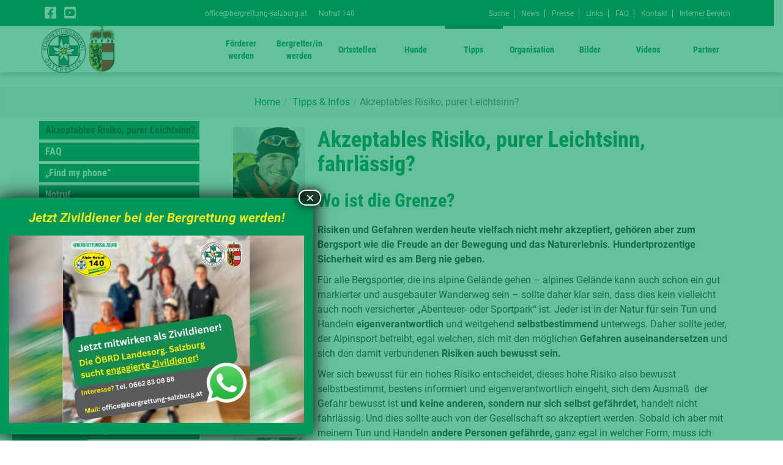

--- FILE ---
content_type: text/html; charset=UTF-8
request_url: https://www.bergrettung-salzburg.at/tipps-infos/akzeptables-risiko-purer-leichtsinn/
body_size: 35159
content:
<!doctype html>
<html lang="de">
<head>
	<meta charset="UTF-8">
		<meta name="viewport" content="width=device-width, initial-scale=1">
	<link rel="profile" href="https://gmpg.org/xfn/11">
   <!--	<script src="https://kit.fontawesome.com/7a72a8f8e9.js" crossorigin="anonymous" async></script> -->
   <script src="https://kit.fontawesome.com/93a0207e56.js" crossorigin="anonymous"></script>
   <!-- <script type="text/javascript" src="//translate.google.com/translate_a/element.js?cb=googleTranslateElementInit"></script>
      <script type="text/javascript">
         function googleTranslateElementInit() {
           new google.translate.TranslateElement({pageLanguage: 'de'}, 'google_translate_element');
         }
      </script> -->
   <meta name='robots' content='index, follow, max-image-preview:large, max-snippet:-1, max-video-preview:-1' />

	<!-- This site is optimized with the Yoast SEO plugin v26.8-RC7 - https://yoast.com/product/yoast-seo-wordpress/ -->
	<title>Akzeptables Risiko, purer Leichtsinn? - Bergrettung Salzburg</title>
	<link rel="canonical" href="https://www.bergrettung-salzburg.at/tipps-infos/akzeptables-risiko-purer-leichtsinn/" />
	<meta property="og:locale" content="de_DE" />
	<meta property="og:type" content="article" />
	<meta property="og:title" content="Akzeptables Risiko, purer Leichtsinn? - Bergrettung Salzburg" />
	<meta property="og:description" content="Bernd Tritscher, Bezirksleiter Pinzgau Akzeptables Risiko, purer Leichtsinn, fahrlässig? Wo ist die Grenze? Risiken und Gefahren werden heute vielfach nicht mehr akzeptiert, gehören aber zum Bergsport wie die Freude an der Bewegung und das Naturerlebnis. Hundertprozentige Sicherheit wird es am Berg nie geben. Für alle Bergsportler, die ins alpine Gelände gehen &#8211; alpines Gelände kann [&hellip;]" />
	<meta property="og:url" content="https://www.bergrettung-salzburg.at/tipps-infos/akzeptables-risiko-purer-leichtsinn/" />
	<meta property="og:site_name" content="Bergrettung Salzburg" />
	<meta property="article:publisher" content="https://www.facebook.com/bergrettungsalzburg/" />
	<meta property="article:modified_time" content="2023-12-21T13:34:04+00:00" />
	<meta property="og:image" content="https://www.bergrettung-salzburg.at/wp-content/uploads/2022/11/bernd_HP-150x150.jpg" />
	<meta name="twitter:card" content="summary_large_image" />
	<meta name="twitter:site" content="@brsalzburg" />
	<meta name="twitter:label1" content="Geschätzte Lesezeit" />
	<meta name="twitter:data1" content="6 Minuten" />
	<script type="application/ld+json" class="yoast-schema-graph">{"@context":"https://schema.org","@graph":[{"@type":"WebPage","@id":"https://www.bergrettung-salzburg.at/tipps-infos/akzeptables-risiko-purer-leichtsinn/","url":"https://www.bergrettung-salzburg.at/tipps-infos/akzeptables-risiko-purer-leichtsinn/","name":"Akzeptables Risiko, purer Leichtsinn? - Bergrettung Salzburg","isPartOf":{"@id":"https://www.bergrettung-salzburg.at/#website"},"primaryImageOfPage":{"@id":"https://www.bergrettung-salzburg.at/tipps-infos/akzeptables-risiko-purer-leichtsinn/#primaryimage"},"image":{"@id":"https://www.bergrettung-salzburg.at/tipps-infos/akzeptables-risiko-purer-leichtsinn/#primaryimage"},"thumbnailUrl":"https://www.bergrettung-salzburg.at/wp-content/uploads/2022/11/bernd_HP-150x150.jpg","datePublished":"2022-11-18T11:09:26+00:00","dateModified":"2023-12-21T13:34:04+00:00","breadcrumb":{"@id":"https://www.bergrettung-salzburg.at/tipps-infos/akzeptables-risiko-purer-leichtsinn/#breadcrumb"},"inLanguage":"de","potentialAction":[{"@type":"ReadAction","target":["https://www.bergrettung-salzburg.at/tipps-infos/akzeptables-risiko-purer-leichtsinn/"]}]},{"@type":"ImageObject","inLanguage":"de","@id":"https://www.bergrettung-salzburg.at/tipps-infos/akzeptables-risiko-purer-leichtsinn/#primaryimage","url":"https://www.bergrettung-salzburg.at/wp-content/uploads/2022/11/bernd_HP.jpg","contentUrl":"https://www.bergrettung-salzburg.at/wp-content/uploads/2022/11/bernd_HP.jpg","width":800,"height":600},{"@type":"BreadcrumbList","@id":"https://www.bergrettung-salzburg.at/tipps-infos/akzeptables-risiko-purer-leichtsinn/#breadcrumb","itemListElement":[{"@type":"ListItem","position":1,"name":"Startseite","item":"https://www.bergrettung-salzburg.at/"},{"@type":"ListItem","position":2,"name":"Tipps &#038; Infos","item":"https://www.bergrettung-salzburg.at/tipps-infos/"},{"@type":"ListItem","position":3,"name":"Akzeptables Risiko, purer Leichtsinn?"}]},{"@type":"WebSite","@id":"https://www.bergrettung-salzburg.at/#website","url":"https://www.bergrettung-salzburg.at/","name":"Bergrettung Salzburg","description":"Österreichische Bergrettung, Landesorganisation Salzburg","publisher":{"@id":"https://www.bergrettung-salzburg.at/#organization"},"potentialAction":[{"@type":"SearchAction","target":{"@type":"EntryPoint","urlTemplate":"https://www.bergrettung-salzburg.at/?s={search_term_string}"},"query-input":{"@type":"PropertyValueSpecification","valueRequired":true,"valueName":"search_term_string"}}],"inLanguage":"de"},{"@type":"Organization","@id":"https://www.bergrettung-salzburg.at/#organization","name":"Österreichischer Bergrettungsdienst, Landesorganisation Salzburg","alternateName":"Bergrettung Salzburg","url":"https://www.bergrettung-salzburg.at/","logo":{"@type":"ImageObject","inLanguage":"de","@id":"https://www.bergrettung-salzburg.at/#/schema/logo/image/","url":"https://www.bergrettung-salzburg.at/wp-content/uploads/2023/09/oebrd-bv-logo-plus-sbg-land.png","contentUrl":"https://www.bergrettung-salzburg.at/wp-content/uploads/2023/09/oebrd-bv-logo-plus-sbg-land.png","width":295,"height":171,"caption":"Österreichischer Bergrettungsdienst, Landesorganisation Salzburg"},"image":{"@id":"https://www.bergrettung-salzburg.at/#/schema/logo/image/"},"sameAs":["https://www.facebook.com/bergrettungsalzburg/","https://x.com/brsalzburg","https://www.instagram.com/bergrettungsalzburg/","https://www.youtube.com/user/bergrettungsalzburg"]}]}</script>
	<!-- / Yoast SEO plugin. -->


<link rel='dns-prefetch' href='//translate.google.com' />
<link rel='dns-prefetch' href='//use.fontawesome.com' />
<link rel="alternate" title="oEmbed (JSON)" type="application/json+oembed" href="https://www.bergrettung-salzburg.at/wp-json/oembed/1.0/embed?url=https%3A%2F%2Fwww.bergrettung-salzburg.at%2Ftipps-infos%2Fakzeptables-risiko-purer-leichtsinn%2F" />
<link rel="alternate" title="oEmbed (XML)" type="text/xml+oembed" href="https://www.bergrettung-salzburg.at/wp-json/oembed/1.0/embed?url=https%3A%2F%2Fwww.bergrettung-salzburg.at%2Ftipps-infos%2Fakzeptables-risiko-purer-leichtsinn%2F&#038;format=xml" />
<style id='wp-img-auto-sizes-contain-inline-css'>
img:is([sizes=auto i],[sizes^="auto," i]){contain-intrinsic-size:3000px 1500px}
/*# sourceURL=wp-img-auto-sizes-contain-inline-css */
</style>
<link rel='stylesheet' id='codepeople-search-in-place-style-css' href='https://www.bergrettung-salzburg.at/wp-content/plugins/search-in-place/css/codepeople_shearch_in_place.min.css?ver=1.5.1' media='all' />
<link rel='stylesheet' id='codepeople-loading-page-style-css' href='https://www.bergrettung-salzburg.at/wp-content/plugins/loading-page/css/loading-page.css?ver=free-1.2.7' media='' />
<link rel='stylesheet' id='codepeople-loading-page-style-effect-css' href='https://www.bergrettung-salzburg.at/wp-content/plugins/loading-page/css/loading-page.css?ver=free-1.2.7' media='' />
<link rel='stylesheet' id='sbi_styles-css' href='https://www.bergrettung-salzburg.at/wp-content/plugins/instagram-feed/css/sbi-styles.min.css?ver=6.10.0' media='all' />
<link rel='stylesheet' id='xpro-elementor-addons-widgets-css' href='https://www.bergrettung-salzburg.at/wp-content/plugins/xpro-elementor-addons/assets/css/xpro-widgets.css?ver=1.4.21' media='all' />
<link rel='stylesheet' id='xpro-elementor-addons-responsive-css' href='https://www.bergrettung-salzburg.at/wp-content/plugins/xpro-elementor-addons/assets/css/xpro-responsive.css?ver=1.4.21' media='all' />
<link rel='stylesheet' id='font-awesome-css' href='https://www.bergrettung-salzburg.at/wp-content/plugins/elementor/assets/lib/font-awesome/css/all.min.css?ver=5.15.3' media='all' />
<link rel='stylesheet' id='social-icons-css' href='https://www.bergrettung-salzburg.at/wp-content/plugins/elementor/assets/css/widget-social-icons.min.css?ver=3.28.0' media='all' />
<link rel='stylesheet' id='xpro-icons-css' href='https://www.bergrettung-salzburg.at/wp-content/plugins/xpro-elementor-addons/assets/css/xpro-icons.min.css?ver=1.0.0' media='all' />
<link rel='stylesheet' id='wp-components-css' href='https://www.bergrettung-salzburg.at/wp-includes/css/dist/components/style.min.css?ver=6.9' media='all' />
<link rel='stylesheet' id='wp-preferences-css' href='https://www.bergrettung-salzburg.at/wp-includes/css/dist/preferences/style.min.css?ver=6.9' media='all' />
<link rel='stylesheet' id='wp-block-editor-css' href='https://www.bergrettung-salzburg.at/wp-includes/css/dist/block-editor/style.min.css?ver=6.9' media='all' />
<link rel='stylesheet' id='popup-maker-block-library-style-css' href='https://www.bergrettung-salzburg.at/wp-content/plugins/popup-maker/dist/packages/block-library-style.css?ver=dbea705cfafe089d65f1' media='all' />
<style id='font-awesome-svg-styles-default-inline-css'>
.svg-inline--fa {
  display: inline-block;
  height: 1em;
  overflow: visible;
  vertical-align: -.125em;
}
/*# sourceURL=font-awesome-svg-styles-default-inline-css */
</style>
<link rel='stylesheet' id='font-awesome-svg-styles-css' href='https://www.bergrettung-salzburg.at/wp-content/uploads/font-awesome/v6.7.2/css/svg-with-js.css' media='all' />
<style id='font-awesome-svg-styles-inline-css'>
   .wp-block-font-awesome-icon svg::before,
   .wp-rich-text-font-awesome-icon svg::before {content: unset;}
/*# sourceURL=font-awesome-svg-styles-inline-css */
</style>
<style id='global-styles-inline-css'>
:root{--wp--preset--aspect-ratio--square: 1;--wp--preset--aspect-ratio--4-3: 4/3;--wp--preset--aspect-ratio--3-4: 3/4;--wp--preset--aspect-ratio--3-2: 3/2;--wp--preset--aspect-ratio--2-3: 2/3;--wp--preset--aspect-ratio--16-9: 16/9;--wp--preset--aspect-ratio--9-16: 9/16;--wp--preset--color--black: #000000;--wp--preset--color--cyan-bluish-gray: #abb8c3;--wp--preset--color--white: #ffffff;--wp--preset--color--pale-pink: #f78da7;--wp--preset--color--vivid-red: #cf2e2e;--wp--preset--color--luminous-vivid-orange: #ff6900;--wp--preset--color--luminous-vivid-amber: #fcb900;--wp--preset--color--light-green-cyan: #7bdcb5;--wp--preset--color--vivid-green-cyan: #00d084;--wp--preset--color--pale-cyan-blue: #8ed1fc;--wp--preset--color--vivid-cyan-blue: #0693e3;--wp--preset--color--vivid-purple: #9b51e0;--wp--preset--gradient--vivid-cyan-blue-to-vivid-purple: linear-gradient(135deg,rgb(6,147,227) 0%,rgb(155,81,224) 100%);--wp--preset--gradient--light-green-cyan-to-vivid-green-cyan: linear-gradient(135deg,rgb(122,220,180) 0%,rgb(0,208,130) 100%);--wp--preset--gradient--luminous-vivid-amber-to-luminous-vivid-orange: linear-gradient(135deg,rgb(252,185,0) 0%,rgb(255,105,0) 100%);--wp--preset--gradient--luminous-vivid-orange-to-vivid-red: linear-gradient(135deg,rgb(255,105,0) 0%,rgb(207,46,46) 100%);--wp--preset--gradient--very-light-gray-to-cyan-bluish-gray: linear-gradient(135deg,rgb(238,238,238) 0%,rgb(169,184,195) 100%);--wp--preset--gradient--cool-to-warm-spectrum: linear-gradient(135deg,rgb(74,234,220) 0%,rgb(151,120,209) 20%,rgb(207,42,186) 40%,rgb(238,44,130) 60%,rgb(251,105,98) 80%,rgb(254,248,76) 100%);--wp--preset--gradient--blush-light-purple: linear-gradient(135deg,rgb(255,206,236) 0%,rgb(152,150,240) 100%);--wp--preset--gradient--blush-bordeaux: linear-gradient(135deg,rgb(254,205,165) 0%,rgb(254,45,45) 50%,rgb(107,0,62) 100%);--wp--preset--gradient--luminous-dusk: linear-gradient(135deg,rgb(255,203,112) 0%,rgb(199,81,192) 50%,rgb(65,88,208) 100%);--wp--preset--gradient--pale-ocean: linear-gradient(135deg,rgb(255,245,203) 0%,rgb(182,227,212) 50%,rgb(51,167,181) 100%);--wp--preset--gradient--electric-grass: linear-gradient(135deg,rgb(202,248,128) 0%,rgb(113,206,126) 100%);--wp--preset--gradient--midnight: linear-gradient(135deg,rgb(2,3,129) 0%,rgb(40,116,252) 100%);--wp--preset--font-size--small: 13px;--wp--preset--font-size--medium: 20px;--wp--preset--font-size--large: 36px;--wp--preset--font-size--x-large: 42px;--wp--preset--spacing--20: 0.44rem;--wp--preset--spacing--30: 0.67rem;--wp--preset--spacing--40: 1rem;--wp--preset--spacing--50: 1.5rem;--wp--preset--spacing--60: 2.25rem;--wp--preset--spacing--70: 3.38rem;--wp--preset--spacing--80: 5.06rem;--wp--preset--shadow--natural: 6px 6px 9px rgba(0, 0, 0, 0.2);--wp--preset--shadow--deep: 12px 12px 50px rgba(0, 0, 0, 0.4);--wp--preset--shadow--sharp: 6px 6px 0px rgba(0, 0, 0, 0.2);--wp--preset--shadow--outlined: 6px 6px 0px -3px rgb(255, 255, 255), 6px 6px rgb(0, 0, 0);--wp--preset--shadow--crisp: 6px 6px 0px rgb(0, 0, 0);}:root { --wp--style--global--content-size: 800px;--wp--style--global--wide-size: 1200px; }:where(body) { margin: 0; }.wp-site-blocks > .alignleft { float: left; margin-right: 2em; }.wp-site-blocks > .alignright { float: right; margin-left: 2em; }.wp-site-blocks > .aligncenter { justify-content: center; margin-left: auto; margin-right: auto; }:where(.wp-site-blocks) > * { margin-block-start: 24px; margin-block-end: 0; }:where(.wp-site-blocks) > :first-child { margin-block-start: 0; }:where(.wp-site-blocks) > :last-child { margin-block-end: 0; }:root { --wp--style--block-gap: 24px; }:root :where(.is-layout-flow) > :first-child{margin-block-start: 0;}:root :where(.is-layout-flow) > :last-child{margin-block-end: 0;}:root :where(.is-layout-flow) > *{margin-block-start: 24px;margin-block-end: 0;}:root :where(.is-layout-constrained) > :first-child{margin-block-start: 0;}:root :where(.is-layout-constrained) > :last-child{margin-block-end: 0;}:root :where(.is-layout-constrained) > *{margin-block-start: 24px;margin-block-end: 0;}:root :where(.is-layout-flex){gap: 24px;}:root :where(.is-layout-grid){gap: 24px;}.is-layout-flow > .alignleft{float: left;margin-inline-start: 0;margin-inline-end: 2em;}.is-layout-flow > .alignright{float: right;margin-inline-start: 2em;margin-inline-end: 0;}.is-layout-flow > .aligncenter{margin-left: auto !important;margin-right: auto !important;}.is-layout-constrained > .alignleft{float: left;margin-inline-start: 0;margin-inline-end: 2em;}.is-layout-constrained > .alignright{float: right;margin-inline-start: 2em;margin-inline-end: 0;}.is-layout-constrained > .aligncenter{margin-left: auto !important;margin-right: auto !important;}.is-layout-constrained > :where(:not(.alignleft):not(.alignright):not(.alignfull)){max-width: var(--wp--style--global--content-size);margin-left: auto !important;margin-right: auto !important;}.is-layout-constrained > .alignwide{max-width: var(--wp--style--global--wide-size);}body .is-layout-flex{display: flex;}.is-layout-flex{flex-wrap: wrap;align-items: center;}.is-layout-flex > :is(*, div){margin: 0;}body .is-layout-grid{display: grid;}.is-layout-grid > :is(*, div){margin: 0;}body{padding-top: 0px;padding-right: 0px;padding-bottom: 0px;padding-left: 0px;}a:where(:not(.wp-element-button)){text-decoration: underline;}:root :where(.wp-element-button, .wp-block-button__link){background-color: #32373c;border-width: 0;color: #fff;font-family: inherit;font-size: inherit;font-style: inherit;font-weight: inherit;letter-spacing: inherit;line-height: inherit;padding-top: calc(0.667em + 2px);padding-right: calc(1.333em + 2px);padding-bottom: calc(0.667em + 2px);padding-left: calc(1.333em + 2px);text-decoration: none;text-transform: inherit;}.has-black-color{color: var(--wp--preset--color--black) !important;}.has-cyan-bluish-gray-color{color: var(--wp--preset--color--cyan-bluish-gray) !important;}.has-white-color{color: var(--wp--preset--color--white) !important;}.has-pale-pink-color{color: var(--wp--preset--color--pale-pink) !important;}.has-vivid-red-color{color: var(--wp--preset--color--vivid-red) !important;}.has-luminous-vivid-orange-color{color: var(--wp--preset--color--luminous-vivid-orange) !important;}.has-luminous-vivid-amber-color{color: var(--wp--preset--color--luminous-vivid-amber) !important;}.has-light-green-cyan-color{color: var(--wp--preset--color--light-green-cyan) !important;}.has-vivid-green-cyan-color{color: var(--wp--preset--color--vivid-green-cyan) !important;}.has-pale-cyan-blue-color{color: var(--wp--preset--color--pale-cyan-blue) !important;}.has-vivid-cyan-blue-color{color: var(--wp--preset--color--vivid-cyan-blue) !important;}.has-vivid-purple-color{color: var(--wp--preset--color--vivid-purple) !important;}.has-black-background-color{background-color: var(--wp--preset--color--black) !important;}.has-cyan-bluish-gray-background-color{background-color: var(--wp--preset--color--cyan-bluish-gray) !important;}.has-white-background-color{background-color: var(--wp--preset--color--white) !important;}.has-pale-pink-background-color{background-color: var(--wp--preset--color--pale-pink) !important;}.has-vivid-red-background-color{background-color: var(--wp--preset--color--vivid-red) !important;}.has-luminous-vivid-orange-background-color{background-color: var(--wp--preset--color--luminous-vivid-orange) !important;}.has-luminous-vivid-amber-background-color{background-color: var(--wp--preset--color--luminous-vivid-amber) !important;}.has-light-green-cyan-background-color{background-color: var(--wp--preset--color--light-green-cyan) !important;}.has-vivid-green-cyan-background-color{background-color: var(--wp--preset--color--vivid-green-cyan) !important;}.has-pale-cyan-blue-background-color{background-color: var(--wp--preset--color--pale-cyan-blue) !important;}.has-vivid-cyan-blue-background-color{background-color: var(--wp--preset--color--vivid-cyan-blue) !important;}.has-vivid-purple-background-color{background-color: var(--wp--preset--color--vivid-purple) !important;}.has-black-border-color{border-color: var(--wp--preset--color--black) !important;}.has-cyan-bluish-gray-border-color{border-color: var(--wp--preset--color--cyan-bluish-gray) !important;}.has-white-border-color{border-color: var(--wp--preset--color--white) !important;}.has-pale-pink-border-color{border-color: var(--wp--preset--color--pale-pink) !important;}.has-vivid-red-border-color{border-color: var(--wp--preset--color--vivid-red) !important;}.has-luminous-vivid-orange-border-color{border-color: var(--wp--preset--color--luminous-vivid-orange) !important;}.has-luminous-vivid-amber-border-color{border-color: var(--wp--preset--color--luminous-vivid-amber) !important;}.has-light-green-cyan-border-color{border-color: var(--wp--preset--color--light-green-cyan) !important;}.has-vivid-green-cyan-border-color{border-color: var(--wp--preset--color--vivid-green-cyan) !important;}.has-pale-cyan-blue-border-color{border-color: var(--wp--preset--color--pale-cyan-blue) !important;}.has-vivid-cyan-blue-border-color{border-color: var(--wp--preset--color--vivid-cyan-blue) !important;}.has-vivid-purple-border-color{border-color: var(--wp--preset--color--vivid-purple) !important;}.has-vivid-cyan-blue-to-vivid-purple-gradient-background{background: var(--wp--preset--gradient--vivid-cyan-blue-to-vivid-purple) !important;}.has-light-green-cyan-to-vivid-green-cyan-gradient-background{background: var(--wp--preset--gradient--light-green-cyan-to-vivid-green-cyan) !important;}.has-luminous-vivid-amber-to-luminous-vivid-orange-gradient-background{background: var(--wp--preset--gradient--luminous-vivid-amber-to-luminous-vivid-orange) !important;}.has-luminous-vivid-orange-to-vivid-red-gradient-background{background: var(--wp--preset--gradient--luminous-vivid-orange-to-vivid-red) !important;}.has-very-light-gray-to-cyan-bluish-gray-gradient-background{background: var(--wp--preset--gradient--very-light-gray-to-cyan-bluish-gray) !important;}.has-cool-to-warm-spectrum-gradient-background{background: var(--wp--preset--gradient--cool-to-warm-spectrum) !important;}.has-blush-light-purple-gradient-background{background: var(--wp--preset--gradient--blush-light-purple) !important;}.has-blush-bordeaux-gradient-background{background: var(--wp--preset--gradient--blush-bordeaux) !important;}.has-luminous-dusk-gradient-background{background: var(--wp--preset--gradient--luminous-dusk) !important;}.has-pale-ocean-gradient-background{background: var(--wp--preset--gradient--pale-ocean) !important;}.has-electric-grass-gradient-background{background: var(--wp--preset--gradient--electric-grass) !important;}.has-midnight-gradient-background{background: var(--wp--preset--gradient--midnight) !important;}.has-small-font-size{font-size: var(--wp--preset--font-size--small) !important;}.has-medium-font-size{font-size: var(--wp--preset--font-size--medium) !important;}.has-large-font-size{font-size: var(--wp--preset--font-size--large) !important;}.has-x-large-font-size{font-size: var(--wp--preset--font-size--x-large) !important;}
:root :where(.wp-block-pullquote){font-size: 1.5em;line-height: 1.6;}
/*# sourceURL=global-styles-inline-css */
</style>
<link rel='stylesheet' id='contact-form-7-css' href='https://www.bergrettung-salzburg.at/wp-content/plugins/contact-form-7/includes/css/styles.css?ver=6.1.4' media='all' />
<link rel='stylesheet' id='google-language-translator-css' href='https://www.bergrettung-salzburg.at/wp-content/plugins/google-language-translator/css/style.css?ver=6.0.20' media='' />
<link rel='stylesheet' id='glt-toolbar-styles-css' href='https://www.bergrettung-salzburg.at/wp-content/plugins/google-language-translator/css/toolbar.css?ver=6.0.20' media='' />
<link rel='stylesheet' id='bwg_fonts-css' href='https://www.bergrettung-salzburg.at/wp-content/plugins/photo-gallery/css/bwg-fonts/fonts.css?ver=0.0.1' media='all' />
<link rel='stylesheet' id='sumoselect-css' href='https://www.bergrettung-salzburg.at/wp-content/plugins/photo-gallery/css/sumoselect.min.css?ver=3.4.6' media='all' />
<link rel='stylesheet' id='mCustomScrollbar-css' href='https://www.bergrettung-salzburg.at/wp-content/plugins/photo-gallery/css/jquery.mCustomScrollbar.min.css?ver=3.1.5' media='all' />
<link data-borlabs-cookie-style-blocker-id="google-fonts" rel='stylesheet' id='bwg_googlefonts-css' data-borlabs-cookie-style-blocker-href='https://fonts.googleapis.com/css?family=Ubuntu&#038;subset=greek,latin,greek-ext,vietnamese,cyrillic-ext,latin-ext,cyrillic' media='all' />
<link rel='stylesheet' id='bwg_frontend-css' href='https://www.bergrettung-salzburg.at/wp-content/plugins/photo-gallery/css/styles.min.css?ver=1.8.35' media='all' />
<link rel='stylesheet' id='cff-css' href='https://www.bergrettung-salzburg.at/wp-content/plugins/custom-facebook-feed/assets/css/cff-style.min.css?ver=4.3.4' media='all' />
<link data-borlabs-cookie-style-blocker-handle="sb-font-awesome" data-borlabs-cookie-style-blocker-id="sb-font-awesome" rel='stylesheet' id='sb-font-awesome-css' data-borlabs-cookie-style-blocker-href='https://www.bergrettung-salzburg.at/wp-content/plugins/custom-facebook-feed/assets/css/font-awesome.min.css?ver=4.7.0' media='all' />
<link rel='stylesheet' id='eeb-css-frontend-css' href='https://www.bergrettung-salzburg.at/wp-content/plugins/email-encoder-bundle/assets/css/style.css?ver=54d4eedc552c499c4a8d6b89c23d3df1' media='all' />
<link rel='stylesheet' id='parent-style-css' href='https://www.bergrettung-salzburg.at/wp-content/themes/hello-elementor-child/style.css?ver=6.9' media='all' />
<link rel='stylesheet' id='hello-elementor-css' href='https://www.bergrettung-salzburg.at/wp-content/themes/hello-elementor/assets/css/reset.css?ver=3.4.5' media='all' />
<link rel='stylesheet' id='hello-elementor-theme-style-css' href='https://www.bergrettung-salzburg.at/wp-content/themes/hello-elementor/assets/css/theme.css?ver=3.4.5' media='all' />
<link rel='stylesheet' id='hello-elementor-header-footer-css' href='https://www.bergrettung-salzburg.at/wp-content/themes/hello-elementor/assets/css/header-footer.css?ver=3.4.5' media='all' />
<link rel='stylesheet' id='font-awesome-official-css' href='https://use.fontawesome.com/releases/v6.7.2/css/all.css' media='all' integrity="sha384-nRgPTkuX86pH8yjPJUAFuASXQSSl2/bBUiNV47vSYpKFxHJhbcrGnmlYpYJMeD7a" crossorigin="anonymous" />
<link rel='stylesheet' id='dearpdf-style-css' href='https://www.bergrettung-salzburg.at/wp-content/plugins/dearpdf-lite/assets/css/dearpdf.min.css?ver=2.0.38' media='all' />
<link rel='stylesheet' id='borlabs-cookie-custom-css' href='https://www.bergrettung-salzburg.at/wp-content/cache/borlabs-cookie/1/borlabs-cookie-1-de.css?ver=3.3.23-68' media='all' />
<link rel='stylesheet' id='mimetypes-link-icons-css' href='https://www.bergrettung-salzburg.at/wp-content/plugins/mimetypes-link-icons/css/style.php?cssvars=bXRsaV9oZWlnaHQ9MTYmbXRsaV9pbWFnZV90eXBlPXBuZyZtdGxpX2xlZnRvcnJpZ2h0PWxlZnQmYWN0aXZlX3R5cGVzPWRvY3xkb2N4fG1wM3xwZGZ8cHB0fHBwdG18cHB0eHx4bHN8eGxzeHx4bWx8emlw&#038;ver=3.0' media='all' />
<link rel='stylesheet' id='popup-maker-site-css' href='//www.bergrettung-salzburg.at/wp-content/uploads/eb1da14cd92371788670ffdaa6def19e.css?generated=1765641552&#038;ver=1.21.5' media='all' />
<link rel='stylesheet' id='ics-calendar-css' href='https://www.bergrettung-salzburg.at/wp-content/plugins/ics-calendar/assets/style.min.css?ver=12.0.3' media='all' />
<link rel='stylesheet' id='elementor-icons-css' href='https://www.bergrettung-salzburg.at/wp-content/plugins/elementor/assets/lib/eicons/css/elementor-icons.min.css?ver=5.45.0' media='all' />
<link rel='stylesheet' id='elementor-frontend-css' href='https://www.bergrettung-salzburg.at/wp-content/plugins/elementor/assets/css/frontend.min.css?ver=3.34.1' media='all' />
<link rel='stylesheet' id='elementor-post-72-css' href='https://www.bergrettung-salzburg.at/wp-content/uploads/elementor/css/post-72.css?ver=1768900708' media='all' />
<link rel='stylesheet' id='cffstyles-css' href='https://www.bergrettung-salzburg.at/wp-content/plugins/custom-facebook-feed/assets/css/cff-style.min.css?ver=4.3.4' media='all' />
<link rel='stylesheet' id='xpro-elementor-widgetarea-editor-css' href='https://www.bergrettung-salzburg.at/wp-content/plugins/xpro-elementor-addons/inc/controls/assets/css/widgetarea-editor.css?ver=1.4.21' media='all' />
<link rel='stylesheet' id='font-awesome-5-all-css' href='https://www.bergrettung-salzburg.at/wp-content/plugins/elementor/assets/lib/font-awesome/css/all.min.css?ver=3.34.1' media='all' />
<link rel='stylesheet' id='font-awesome-4-shim-css' href='https://www.bergrettung-salzburg.at/wp-content/plugins/elementor/assets/lib/font-awesome/css/v4-shims.min.css?ver=3.34.1' media='all' />
<link rel='stylesheet' id='sbistyles-css' href='https://www.bergrettung-salzburg.at/wp-content/plugins/instagram-feed/css/sbi-styles.min.css?ver=6.10.0' media='all' />
<link rel='stylesheet' id='widget-image-css' href='https://www.bergrettung-salzburg.at/wp-content/plugins/elementor/assets/css/widget-image.min.css?ver=3.34.1' media='all' />
<link rel='stylesheet' id='elementor-post-313-css' href='https://www.bergrettung-salzburg.at/wp-content/uploads/elementor/css/post-313.css?ver=1768904425' media='all' />
<link rel='stylesheet' id='bgrcss-css' href='https://www.bergrettung-salzburg.at/wp-content/themes/hello-elementor-child/bergrettung.css?ver=1.3' media='' />
<link rel='stylesheet' id='robocss-css' href='https://www.bergrettung-salzburg.at/wp-content/themes/hello-elementor-child/assets/fonts/roboto/roboto.css?ver=1.0' media='' />
<link rel='stylesheet' id='roboconcss-css' href='https://www.bergrettung-salzburg.at/wp-content/themes/hello-elementor-child/assets/fonts/roboto-condensed/roboto-condensed.css?ver=1.0' media='' />
<link rel='stylesheet' id='font-awesome-official-v4shim-css' href='https://use.fontawesome.com/releases/v6.7.2/css/v4-shims.css' media='all' integrity="sha384-npPMK6zwqNmU3qyCCxEcWJkLBNYxEFM1nGgSoAWuCCXqVVz0cvwKEMfyTNkOxM2N" crossorigin="anonymous" />
<script src="https://www.bergrettung-salzburg.at/wp-includes/js/jquery/jquery.min.js?ver=3.7.1" id="jquery-core-js"></script>
<script src="https://www.bergrettung-salzburg.at/wp-includes/js/jquery/jquery-migrate.min.js?ver=3.4.1" id="jquery-migrate-js"></script>
<script id="codepeople-search-in-place-js-extra">
var codepeople_search_in_place = {"screen_reader_alert":"Search results pop-up.","screen_reader_alert_instructions":"Press the Tab key to navigate through the search results.","screen_reader_alert_result_single":"result","screen_reader_alert_result_multiple":"results","own_only":"1","result_number":"5","more":"Mehr","empty":"0 results","char_number":"2","root":"Ly93d3cuYmVyZ3JldHR1bmctc2FsemJ1cmcuYXQvd3AtYWRtaW4v","home":"https://www.bergrettung-salzburg.at","summary_length":"20","operator":"or","highlight_resulting_page":"1","lang":"de","highlight_colors":["#FFD800"],"areas":["div.hentry","#content","#main","div.content","#middle","#container","#wrapper","article",".elementor","body"]};
//# sourceURL=codepeople-search-in-place-js-extra
</script>
<script src="https://www.bergrettung-salzburg.at/wp-content/plugins/search-in-place/js/codepeople_shearch_in_place.min.js?ver=1.5.1" id="codepeople-search-in-place-js"></script>
<script src="https://www.bergrettung-salzburg.at/wp-content/plugins/loading-page/loading-screens/logo/loading-logo.js?ver=free-1.2.7" id="codepeople-loading-page-script-logo-js"></script>
<script id="codepeople-loading-page-script-js-before">
loading_page_settings={"loadingScreen":1,"closeBtn":false,"removeInOnLoad":false,"codeblock":"","backgroundColor":"rgba(255,255,255,0.8)","foregroundColor":"#000000","backgroundImage":"","additionalSeconds":0,"pageEffect":"none","backgroundRepeat":"repeat","fullscreen":0,"graphic":"logo","text":0,"lp_ls":{"logo":{"image":"https:\/\/www.bergrettung-salzburg.at\/wp-content\/uploads\/2023\/09\/oebrd-bv-logo-plus-sbg-land.png","grayscale":"1","blink":"1","width":"","height":""},"text":{"text":"","color":"#ffffff","background":"#ff5c35"}},"screen_size":"all","screen_width":0,"deepSearch":1,"modifyDisplayRule":0,"triggerLinkScreenNeverClose":0,"triggerLinkScreenCloseAfter":4};
//# sourceURL=codepeople-loading-page-script-js-before
</script>
<script src="https://www.bergrettung-salzburg.at/wp-content/plugins/loading-page/js/loading-page.min.js?ver=free-1.2.7" id="codepeople-loading-page-script-js"></script>
<script src="https://www.bergrettung-salzburg.at/wp-content/plugins/photo-gallery/js/jquery.sumoselect.min.js?ver=3.4.6" id="sumoselect-js"></script>
<script src="https://www.bergrettung-salzburg.at/wp-content/plugins/photo-gallery/js/tocca.min.js?ver=2.0.9" id="bwg_mobile-js"></script>
<script src="https://www.bergrettung-salzburg.at/wp-content/plugins/photo-gallery/js/jquery.mCustomScrollbar.concat.min.js?ver=3.1.5" id="mCustomScrollbar-js"></script>
<script src="https://www.bergrettung-salzburg.at/wp-content/plugins/photo-gallery/js/jquery.fullscreen.min.js?ver=0.6.0" id="jquery-fullscreen-js"></script>
<script id="bwg_frontend-js-extra">
var bwg_objectsL10n = {"bwg_field_required":"Feld ist erforderlich.","bwg_mail_validation":"Dies ist keine g\u00fcltige E-Mail-Adresse.","bwg_search_result":"Es gibt keine Bilder, die deiner Suche entsprechen.","bwg_select_tag":"Select Tag","bwg_order_by":"Order By","bwg_search":"Suchen","bwg_show_ecommerce":"Show Ecommerce","bwg_hide_ecommerce":"Hide Ecommerce","bwg_show_comments":"Kommentare anzeigen","bwg_hide_comments":"Kommentare ausblenden","bwg_restore":"Wiederherstellen","bwg_maximize":"Maximieren","bwg_fullscreen":"Vollbild","bwg_exit_fullscreen":"Vollbild verlassen","bwg_search_tag":"SEARCH...","bwg_tag_no_match":"No tags found","bwg_all_tags_selected":"All tags selected","bwg_tags_selected":"tags selected","play":"Wiedergeben","pause":"Pause","is_pro":"","bwg_play":"Wiedergeben","bwg_pause":"Pause","bwg_hide_info":"Info ausblenden","bwg_show_info":"Info anzeigen","bwg_hide_rating":"Hide rating","bwg_show_rating":"Show rating","ok":"Ok","cancel":"Cancel","select_all":"Select all","lazy_load":"0","lazy_loader":"https://www.bergrettung-salzburg.at/wp-content/plugins/photo-gallery/images/ajax_loader.png","front_ajax":"0","bwg_tag_see_all":"see all tags","bwg_tag_see_less":"see less tags"};
//# sourceURL=bwg_frontend-js-extra
</script>
<script src="https://www.bergrettung-salzburg.at/wp-content/plugins/photo-gallery/js/scripts.min.js?ver=1.8.35" id="bwg_frontend-js"></script>
<script src="https://www.bergrettung-salzburg.at/wp-content/plugins/email-encoder-bundle/assets/js/custom.js?ver=2c542c9989f589cd5318f5cef6a9ecd7" id="eeb-js-frontend-js"></script>
<script data-no-optimize="1" data-no-minify="1" data-cfasync="false" src="https://www.bergrettung-salzburg.at/wp-content/cache/borlabs-cookie/1/borlabs-cookie-config-de.json.js?ver=3.3.23-68" id="borlabs-cookie-config-js"></script>
<script data-no-optimize="1" data-no-minify="1" data-cfasync="false" src="https://www.bergrettung-salzburg.at/wp-content/plugins/borlabs-cookie/assets/javascript/borlabs-cookie-prioritize.min.js?ver=3.3.23" id="borlabs-cookie-prioritize-js"></script>
<script src="https://www.bergrettung-salzburg.at/wp-content/plugins/elementor/assets/lib/font-awesome/js/v4-shims.min.js?ver=3.34.1" id="font-awesome-4-shim-js"></script>
<script src="https://www.bergrettung-salzburg.at/wp-content/themes/hello-elementor-child/bergrettung.js?ver=1.11" id="bgrjs-js"></script>
<link rel="https://api.w.org/" href="https://www.bergrettung-salzburg.at/wp-json/" /><link rel="alternate" title="JSON" type="application/json" href="https://www.bergrettung-salzburg.at/wp-json/wp/v2/pages/313" /><link rel="EditURI" type="application/rsd+xml" title="RSD" href="https://www.bergrettung-salzburg.at/xmlrpc.php?rsd" />

<link rel='shortlink' href='https://www.bergrettung-salzburg.at/?p=313' />
<style>#google_language_translator{width:auto!important;}div.skiptranslate.goog-te-gadget{display:inline!important;}.goog-tooltip{display: none!important;}.goog-tooltip:hover{display: none!important;}.goog-text-highlight{background-color:transparent!important;border:none!important;box-shadow:none!important;}#google_language_translator select.goog-te-combo{color:#32373c;}#google_language_translator{color:transparent;}body{top:0px!important;}#goog-gt-{display:none!important;}font font{background-color:transparent!important;box-shadow:none!important;position:initial!important;}#glt-translate-trigger{left:20px;right:auto;}#glt-translate-trigger > span{color:#ffffff;}#glt-translate-trigger{background:#008e54;}.goog-te-gadget .goog-te-combo{width:100%;}</style><style>
.search-in-place {background-color: #F9F9F9;}
.search-in-place {border: 1px solid #DDDDDD;}
.search-in-place .item{border-bottom: 1px solid #DDDDDD;}.search-in-place .label{color:#333333;}
.search-in-place .label{text-shadow: 0 1px 0 #FFFFFF;}
.search-in-place .label{
				background: #FFD800;
				background: -moz-linear-gradient(top,  #FFD800 0%, #FFD800 100%);
				background: -webkit-gradient(linear, left top, left bottom, color-stop(0%,#FFD800), color-stop(100%,#FFD800));
				background: -webkit-linear-gradient(top,  #FFD800 0%,#FFD800 100%);
				background: -o-linear-gradient(top,  #FFD800 0%,#FFD800 100%);
				background: -ms-linear-gradient(top,  #FFD800 0%,#FFD800 100%);
				background: linear-gradient(to bottom,  #FFD800 0%,#FFD800 100%);
				filter: progid:DXImageTransform.Microsoft.gradient( startColorstr='#FFD800', endColorstr='#FFD800',GradientType=0 );
			}
.search-in-place .item.active{background-color:#88f365;}
</style><script data-cfasync="false"> var dearPdfLocation = "https://www.bergrettung-salzburg.at/wp-content/plugins/dearpdf-lite/assets/"; var dearpdfWPGlobal = [];</script><meta name="generator" content="Elementor 3.34.1; features: additional_custom_breakpoints; settings: css_print_method-external, google_font-enabled, font_display-auto">
<script data-borlabs-cookie-script-blocker-ignore>
if ('0' === '1' && ('0' === '1' || '1' === '1')) {
    window['gtag_enable_tcf_support'] = true;
}
window.dataLayer = window.dataLayer || [];
if (typeof gtag !== 'function') {
    function gtag() {
        dataLayer.push(arguments);
    }
}
gtag('set', 'developer_id.dYjRjMm', true);
if ('0' === '1' || '1' === '1') {
    if (window.BorlabsCookieGoogleConsentModeDefaultSet !== true) {
        let getCookieValue = function (name) {
            return document.cookie.match('(^|;)\\s*' + name + '\\s*=\\s*([^;]+)')?.pop() || '';
        };
        let cookieValue = getCookieValue('borlabs-cookie-gcs');
        let consentsFromCookie = {};
        if (cookieValue !== '') {
            consentsFromCookie = JSON.parse(decodeURIComponent(cookieValue));
        }
        let defaultValues = {
            'ad_storage': 'denied',
            'ad_user_data': 'denied',
            'ad_personalization': 'denied',
            'analytics_storage': 'denied',
            'functionality_storage': 'denied',
            'personalization_storage': 'denied',
            'security_storage': 'denied',
            'wait_for_update': 500,
        };
        gtag('consent', 'default', { ...defaultValues, ...consentsFromCookie });
    }
    window.BorlabsCookieGoogleConsentModeDefaultSet = true;
    let borlabsCookieConsentChangeHandler = function () {
        window.dataLayer = window.dataLayer || [];
        if (typeof gtag !== 'function') { function gtag(){dataLayer.push(arguments);} }

        let getCookieValue = function (name) {
            return document.cookie.match('(^|;)\\s*' + name + '\\s*=\\s*([^;]+)')?.pop() || '';
        };
        let cookieValue = getCookieValue('borlabs-cookie-gcs');
        let consentsFromCookie = {};
        if (cookieValue !== '') {
            consentsFromCookie = JSON.parse(decodeURIComponent(cookieValue));
        }

        consentsFromCookie.analytics_storage = BorlabsCookie.Consents.hasConsent('google-analytics') ? 'granted' : 'denied';

        BorlabsCookie.CookieLibrary.setCookie(
            'borlabs-cookie-gcs',
            JSON.stringify(consentsFromCookie),
            BorlabsCookie.Settings.automaticCookieDomainAndPath.value ? '' : BorlabsCookie.Settings.cookieDomain.value,
            BorlabsCookie.Settings.cookiePath.value,
            BorlabsCookie.Cookie.getPluginCookie().expires,
            BorlabsCookie.Settings.cookieSecure.value,
            BorlabsCookie.Settings.cookieSameSite.value
        );
    }
    document.addEventListener('borlabs-cookie-consent-saved', borlabsCookieConsentChangeHandler);
    document.addEventListener('borlabs-cookie-handle-unblock', borlabsCookieConsentChangeHandler);
}
if ('0' === '1') {
    gtag("js", new Date());
    gtag("config", "UA-107910436-1", {"anonymize_ip": true});

    (function (w, d, s, i) {
        var f = d.getElementsByTagName(s)[0],
            j = d.createElement(s);
        j.async = true;
        j.src =
            "https://www.googletagmanager.com/gtag/js?id=" + i;
        f.parentNode.insertBefore(j, f);
    })(window, document, "script", "UA-107910436-1");
}
</script><script data-no-optimize="1" data-no-minify="1" data-cfasync="false" data-borlabs-cookie-script-blocker-ignore>
if ('{{ iab-tcf-enabled }}' === '1' && ('0' === '1' || '1' === '1')) {
    window['gtag_enable_tcf_support'] = true;
}
window.dataLayer = window.dataLayer || [];
if (typeof gtag !== 'function') {
    function gtag() {
        dataLayer.push(arguments);
    }
}
gtag('set', 'developer_id.dYjRjMm', true);
if ('0' === '1' || '1' === '1') {
    if (window.BorlabsCookieGoogleConsentModeDefaultSet !== true) {
        let getCookieValue = function (name) {
            return document.cookie.match('(^|;)\\s*' + name + '\\s*=\\s*([^;]+)')?.pop() || '';
        };
        let cookieValue = getCookieValue('borlabs-cookie-gcs');
        let consentsFromCookie = {};
        if (cookieValue !== '') {
            consentsFromCookie = JSON.parse(decodeURIComponent(cookieValue));
        }
        let defaultValues = {
            'ad_storage': 'denied',
            'ad_user_data': 'denied',
            'ad_personalization': 'denied',
            'analytics_storage': 'denied',
            'functionality_storage': 'denied',
            'personalization_storage': 'denied',
            'security_storage': 'denied',
            'wait_for_update': 500,
        };
        gtag('consent', 'default', { ...defaultValues, ...consentsFromCookie });
    }
    window.BorlabsCookieGoogleConsentModeDefaultSet = true;
    let borlabsCookieConsentChangeHandler = function () {
        window.dataLayer = window.dataLayer || [];
        if (typeof gtag !== 'function') { function gtag(){dataLayer.push(arguments);} }

        let getCookieValue = function (name) {
            return document.cookie.match('(^|;)\\s*' + name + '\\s*=\\s*([^;]+)')?.pop() || '';
        };
        let cookieValue = getCookieValue('borlabs-cookie-gcs');
        let consentsFromCookie = {};
        if (cookieValue !== '') {
            consentsFromCookie = JSON.parse(decodeURIComponent(cookieValue));
        }

        consentsFromCookie.analytics_storage = BorlabsCookie.Consents.hasConsent('google-analytics-site-kit') ? 'granted' : 'denied';

        BorlabsCookie.CookieLibrary.setCookie(
            'borlabs-cookie-gcs',
            JSON.stringify(consentsFromCookie),
            BorlabsCookie.Settings.automaticCookieDomainAndPath.value ? '' : BorlabsCookie.Settings.cookieDomain.value,
            BorlabsCookie.Settings.cookiePath.value,
            BorlabsCookie.Cookie.getPluginCookie().expires,
            BorlabsCookie.Settings.cookieSecure.value,
            BorlabsCookie.Settings.cookieSameSite.value
        );
    }
    document.addEventListener('borlabs-cookie-consent-saved', borlabsCookieConsentChangeHandler);
    document.addEventListener('borlabs-cookie-handle-unblock', borlabsCookieConsentChangeHandler);
}
if ('0' === '1') {
    document.addEventListener('borlabs-cookie-after-init', function () {
		window.BorlabsCookie.Unblock.unblockScriptBlockerId('site-kit-analytics');
	});
}
</script><script data-no-optimize="1" data-no-minify="1" data-cfasync="false" data-borlabs-cookie-script-blocker-ignore>
    (function () {
        if ('0' === '1' && '1' === '1') {
            window['gtag_enable_tcf_support'] = true;
        }
        window.dataLayer = window.dataLayer || [];
        if (typeof window.gtag !== 'function') {
            window.gtag = function () {
                window.dataLayer.push(arguments);
            };
        }
        gtag('set', 'developer_id.dYjRjMm', true);
        if ('1' === '1') {
            let getCookieValue = function (name) {
                return document.cookie.match('(^|;)\\s*' + name + '\\s*=\\s*([^;]+)')?.pop() || '';
            };
            const gtmRegionsData = '[{"google-tag-manager-cm-region":"","google-tag-manager-cm-default-ad-storage":"denied","google-tag-manager-cm-default-ad-personalization":"denied","google-tag-manager-cm-default-ad-user-data":"denied","google-tag-manager-cm-default-analytics-storage":"denied","google-tag-manager-cm-default-functionality-storage":"denied","google-tag-manager-cm-default-personalization-storage":"denied","google-tag-manager-cm-default-security-storage":"denied"}]';
            let gtmRegions = [];
            if (gtmRegionsData !== '\{\{ google-tag-manager-cm-regional-defaults \}\}') {
                gtmRegions = JSON.parse(gtmRegionsData);
            }
            let defaultRegion = null;
            for (let gtmRegionIndex in gtmRegions) {
                let gtmRegion = gtmRegions[gtmRegionIndex];
                if (gtmRegion['google-tag-manager-cm-region'] === '') {
                    defaultRegion = gtmRegion;
                } else {
                    gtag('consent', 'default', {
                        'ad_storage': gtmRegion['google-tag-manager-cm-default-ad-storage'],
                        'ad_user_data': gtmRegion['google-tag-manager-cm-default-ad-user-data'],
                        'ad_personalization': gtmRegion['google-tag-manager-cm-default-ad-personalization'],
                        'analytics_storage': gtmRegion['google-tag-manager-cm-default-analytics-storage'],
                        'functionality_storage': gtmRegion['google-tag-manager-cm-default-functionality-storage'],
                        'personalization_storage': gtmRegion['google-tag-manager-cm-default-personalization-storage'],
                        'security_storage': gtmRegion['google-tag-manager-cm-default-security-storage'],
                        'region': gtmRegion['google-tag-manager-cm-region'].toUpperCase().split(','),
						'wait_for_update': 500,
                    });
                }
            }
            let cookieValue = getCookieValue('borlabs-cookie-gcs');
            let consentsFromCookie = {};
            if (cookieValue !== '') {
                consentsFromCookie = JSON.parse(decodeURIComponent(cookieValue));
            }
            let defaultValues = {
                'ad_storage': defaultRegion === null ? 'denied' : defaultRegion['google-tag-manager-cm-default-ad-storage'],
                'ad_user_data': defaultRegion === null ? 'denied' : defaultRegion['google-tag-manager-cm-default-ad-user-data'],
                'ad_personalization': defaultRegion === null ? 'denied' : defaultRegion['google-tag-manager-cm-default-ad-personalization'],
                'analytics_storage': defaultRegion === null ? 'denied' : defaultRegion['google-tag-manager-cm-default-analytics-storage'],
                'functionality_storage': defaultRegion === null ? 'denied' : defaultRegion['google-tag-manager-cm-default-functionality-storage'],
                'personalization_storage': defaultRegion === null ? 'denied' : defaultRegion['google-tag-manager-cm-default-personalization-storage'],
                'security_storage': defaultRegion === null ? 'denied' : defaultRegion['google-tag-manager-cm-default-security-storage'],
                'wait_for_update': 500,
            };
            gtag('consent', 'default', {...defaultValues, ...consentsFromCookie});
            gtag('set', 'ads_data_redaction', true);
        }

        if ('0' === '1') {
            let url = new URL(window.location.href);

            if ((url.searchParams.has('gtm_debug') && url.searchParams.get('gtm_debug') !== '') || document.cookie.indexOf('__TAG_ASSISTANT=') !== -1 || document.documentElement.hasAttribute('data-tag-assistant-present')) {
                /* GTM block start */
                (function(w,d,s,l,i){w[l]=w[l]||[];w[l].push({'gtm.start':
                        new Date().getTime(),event:'gtm.js'});var f=d.getElementsByTagName(s)[0],
                    j=d.createElement(s),dl=l!='dataLayer'?'&l='+l:'';j.async=true;j.src=
                    'https://www.googletagmanager.com/gtm.js?id='+i+dl;f.parentNode.insertBefore(j,f);
                })(window,document,'script','dataLayer','UA-107910436-1');
                /* GTM block end */
            } else {
                /* GTM block start */
                (function(w,d,s,l,i){w[l]=w[l]||[];w[l].push({'gtm.start':
                        new Date().getTime(),event:'gtm.js'});var f=d.getElementsByTagName(s)[0],
                    j=d.createElement(s),dl=l!='dataLayer'?'&l='+l:'';j.async=true;j.src=
                    'https://www.bergrettung-salzburg.at/wp-content/uploads/borlabs-cookie/' + i + '.js?ver=not-set-yet';f.parentNode.insertBefore(j,f);
                })(window,document,'script','dataLayer','UA-107910436-1');
                /* GTM block end */
            }
        }


        let borlabsCookieConsentChangeHandler = function () {
            window.dataLayer = window.dataLayer || [];
            if (typeof window.gtag !== 'function') {
                window.gtag = function() {
                    window.dataLayer.push(arguments);
                };
            }

            let consents = BorlabsCookie.Cookie.getPluginCookie().consents;

            if ('1' === '1') {
                let gtmConsents = {};
                let customConsents = {};

				let services = BorlabsCookie.Services._services;

				for (let service in services) {
					if (service !== 'borlabs-cookie') {
						customConsents['borlabs_cookie_' + service.replaceAll('-', '_')] = BorlabsCookie.Consents.hasConsent(service) ? 'granted' : 'denied';
					}
				}

                if ('0' === '1') {
                    gtmConsents = {
                        'analytics_storage': BorlabsCookie.Consents.hasConsentForServiceGroup('external-media') === true ? 'granted' : 'denied',
                        'functionality_storage': BorlabsCookie.Consents.hasConsentForServiceGroup('external-media') === true ? 'granted' : 'denied',
                        'personalization_storage': BorlabsCookie.Consents.hasConsentForServiceGroup('external-media') === true ? 'granted' : 'denied',
                        'security_storage': BorlabsCookie.Consents.hasConsentForServiceGroup('external-media') === true ? 'granted' : 'denied',
                    };
                } else {
                    gtmConsents = {
                        'ad_storage': BorlabsCookie.Consents.hasConsentForServiceGroup('external-media') === true ? 'granted' : 'denied',
                        'ad_user_data': BorlabsCookie.Consents.hasConsentForServiceGroup('external-media') === true ? 'granted' : 'denied',
                        'ad_personalization': BorlabsCookie.Consents.hasConsentForServiceGroup('external-media') === true ? 'granted' : 'denied',
                        'analytics_storage': BorlabsCookie.Consents.hasConsentForServiceGroup('external-media') === true ? 'granted' : 'denied',
                        'functionality_storage': BorlabsCookie.Consents.hasConsentForServiceGroup('external-media') === true ? 'granted' : 'denied',
                        'personalization_storage': BorlabsCookie.Consents.hasConsentForServiceGroup('external-media') === true ? 'granted' : 'denied',
                        'security_storage': BorlabsCookie.Consents.hasConsentForServiceGroup('external-media') === true ? 'granted' : 'denied',
                    };
                }
                BorlabsCookie.CookieLibrary.setCookie(
                    'borlabs-cookie-gcs',
                    JSON.stringify(gtmConsents),
                    BorlabsCookie.Settings.automaticCookieDomainAndPath.value ? '' : BorlabsCookie.Settings.cookieDomain.value,
                    BorlabsCookie.Settings.cookiePath.value,
                    BorlabsCookie.Cookie.getPluginCookie().expires,
                    BorlabsCookie.Settings.cookieSecure.value,
                    BorlabsCookie.Settings.cookieSameSite.value
                );
                gtag('consent', 'update', {...gtmConsents, ...customConsents});
            }


            for (let serviceGroup in consents) {
                for (let service of consents[serviceGroup]) {
                    if (!window.BorlabsCookieGtmPackageSentEvents.includes(service) && service !== 'borlabs-cookie') {
                        window.dataLayer.push({
                            event: 'borlabs-cookie-opt-in-' + service,
                        });
                        window.BorlabsCookieGtmPackageSentEvents.push(service);
                    }
                }
            }
            let afterConsentsEvent = document.createEvent('Event');
            afterConsentsEvent.initEvent('borlabs-cookie-google-tag-manager-after-consents', true, true);
            document.dispatchEvent(afterConsentsEvent);
        };
        window.BorlabsCookieGtmPackageSentEvents = [];
        document.addEventListener('borlabs-cookie-consent-saved', borlabsCookieConsentChangeHandler);
        document.addEventListener('borlabs-cookie-handle-unblock', borlabsCookieConsentChangeHandler);
    })();
</script>			<style>
				.e-con.e-parent:nth-of-type(n+4):not(.e-lazyloaded):not(.e-no-lazyload),
				.e-con.e-parent:nth-of-type(n+4):not(.e-lazyloaded):not(.e-no-lazyload) * {
					background-image: none !important;
				}
				@media screen and (max-height: 1024px) {
					.e-con.e-parent:nth-of-type(n+3):not(.e-lazyloaded):not(.e-no-lazyload),
					.e-con.e-parent:nth-of-type(n+3):not(.e-lazyloaded):not(.e-no-lazyload) * {
						background-image: none !important;
					}
				}
				@media screen and (max-height: 640px) {
					.e-con.e-parent:nth-of-type(n+2):not(.e-lazyloaded):not(.e-no-lazyload),
					.e-con.e-parent:nth-of-type(n+2):not(.e-lazyloaded):not(.e-no-lazyload) * {
						background-image: none !important;
					}
				}
			</style>
			<noscript><style>.lazyload[data-src]{display:none !important;}</style></noscript><style>.lazyload{background-image:none !important;}.lazyload:before{background-image:none !important;}</style><link rel="icon" href="https://www.bergrettung-salzburg.at/wp-content/uploads/2023/09/cropped-03_bergrettungsdienst_oesterreich_rgb_14cm_300dpi_RUND-32x32.png" sizes="32x32" />
<link rel="icon" href="https://www.bergrettung-salzburg.at/wp-content/uploads/2023/09/cropped-03_bergrettungsdienst_oesterreich_rgb_14cm_300dpi_RUND-192x192.png" sizes="192x192" />
<link rel="apple-touch-icon" href="https://www.bergrettung-salzburg.at/wp-content/uploads/2023/09/cropped-03_bergrettungsdienst_oesterreich_rgb_14cm_300dpi_RUND-180x180.png" />
<meta name="msapplication-TileImage" content="https://www.bergrettung-salzburg.at/wp-content/uploads/2023/09/cropped-03_bergrettungsdienst_oesterreich_rgb_14cm_300dpi_RUND-270x270.png" />
<style id="loading-page-inline-style">body{visibility:hidden;}</style><noscript><style>body{visibility:visible;}</style></noscript><link rel="preload" href="https://www.bergrettung-salzburg.at/wp-content/uploads/2023/09/oebrd-bv-logo-plus-sbg-land.png" as="image" type="image/svg+xml"></head>
<body class="wp-singular page-template-default page page-id-313 page-child parent-pageid-23 wp-custom-logo wp-embed-responsive wp-theme-hello-elementor wp-child-theme-hello-elementor-child hello-elementor-default elementor-default elementor-kit-72 elementor-page elementor-page-313 lp_loading_screen_body">
   <a id="top"></a>


<a class="skip-link screen-reader-text" href="#content">
	Zum Inhalt springen</a>


<header id="site-header">
   <div class="header-wrapper">
      <div class="top-menu-wrapper">
         <div class="top-menu center">
            <!-- <div id="google_translate_element"></div> -->
               <div class="socials">
                  <a href="https://www.facebook.com/bergrettungsalzburg/" target="_blank"><i class="fab fa-facebook-square"></i></a>
                  <a href="https://www.youtube.com/user/bergrettungsalzburg?reload=9" target="_blank"><i class="fab fa-youtube-square"></i></a>
               </div>
            <div class="contact-data">
               <a href="javascript:;" data-enc-email="bssvpr[at]oretergghat-fnymohet.ng" class="mail-link" data-wpel-link="ignore"><span id="eeb-265005-598045"></span><script type="text/javascript">document.getElementById("eeb-265005-598045").innerHTML = eval(decodeURIComponent("%27%6f%66%66%69%63%65%40%62%65%72%67%72%65%74%74%75%6e%67%2d%73%61%6c%7a%62%75%72%67%2e%61%74%27"))</script><noscript>*protected email*</noscript></a>
               <a href="tel:140">Notruf 140</a>
            </div>
            <nav>
               <a href="https://www.bergrettung-salzburg.at/suche">Suche</a>
               <a href="https://www.bergrettung-salzburg.at/allenews">News</a>
               <a href="https://www.bergrettung-salzburg.at/organisation/referate/presse/">Presse</a>
               <a class="mobile-hide" href="https://www.bergrettung-salzburg.at/links">Links</a>
               <a class="mobile-hide" href="https://www.bergrettung-salzburg.at/tipps-fuer-unterwegs-infos/faqs/">FAQ</a>
               <a href="https://www.bergrettung-salzburg.at/kontakt">Kontakt</a>
               <a href="https://www.bergrettung-salzburg.at/interner-bereich-2">Interner Bereich</a>
            </nav>
         </div>
      </div>
      
   	<nav id="main-nav" class="center">
   		<div class="logo">
   			<a href="https://www.bergrettung-salzburg.at/" class="custom-logo-link" rel="home"><img width="295" height="171" src="https://www.bergrettung-salzburg.at/wp-content/uploads/2023/09/oebrd-bv-logo-plus-sbg-land.png" class="custom-logo" alt="Bergrettung Salzburg" decoding="async" /></a>   		</div>
   		<i class="fas fa-bars" id="hamburger"></i>
   		       			<div class="menu-main-menu-container"><ul id="menu-main-menu" class="menu"><li id="menu-item-18" class="menu-item menu-item-type-post_type menu-item-object-page menu-item-has-children menu-item-18"><a href="https://www.bergrettung-salzburg.at/foerderer-werden/">Förderer werden</a><b class="caret closed"><span></span></b>
<ul class="sub-menu">
	<li id="menu-item-10733" class="menu-item menu-item-type-post_type menu-item-object-page menu-item-10733"><a href="https://www.bergrettung-salzburg.at/foerderer-werden/a1-aktion/"><i style="font-size:1em;" class="wpmi__icon wpmi__label-0 wpmi__position-before wpmi__align-middle wpmi__size-1 dashicons dashicons-smartphone"></i>A1 Aktion</a></li>
	<li id="menu-item-10729" class="menu-item menu-item-type-post_type menu-item-object-page menu-item-10729"><a href="https://www.bergrettung-salzburg.at/foerderer-werden/als-neuer-foerderer-anmelden/">Als neuer Förderer anmelden</a></li>
	<li id="menu-item-10731" class="menu-item menu-item-type-post_type menu-item-object-page menu-item-10731"><a href="https://www.bergrettung-salzburg.at/foerderer-werden/detail-bedingungen/">Detail Bedingungen</a></li>
	<li id="menu-item-10730" class="menu-item menu-item-type-post_type menu-item-object-page menu-item-10730"><a href="https://www.bergrettung-salzburg.at/foerderer-werden/einzahlung/"><i style="font-size:1em;color:#a8ff4b" class="wpmi__icon wpmi__label-0 wpmi__position-before wpmi__align-middle wpmi__size-1 dashicons dashicons-tag"></i>Einzahlung</a></li>
	<li id="menu-item-10735" class="menu-item menu-item-type-post_type menu-item-object-page menu-item-10735"><a href="https://www.bergrettung-salzburg.at/foerderer-werden/magazin-fuer-foerderer/"><i style="font-size:1em;color:#fef469" class="wpmi__icon wpmi__label-0 wpmi__position-before wpmi__align-middle wpmi__size-1 dashicons dashicons-welcome-widgets-menus"></i>Magazin für Förderer</a></li>
	<li id="menu-item-10732" class="menu-item menu-item-type-post_type menu-item-object-page menu-item-10732"><a href="https://www.bergrettung-salzburg.at/foerderer-werden/schadensfall/"><i style="font-size:1em;color:#fc4f4f" class="wpmi__icon wpmi__label-0 wpmi__position-before wpmi__align-middle wpmi__size-1 dashicons dashicons-no"></i>Schadensfall</a></li>
</ul>
</li>
<li id="menu-item-20" class="menu-item menu-item-type-post_type menu-item-object-page menu-item-20"><a href="https://www.bergrettung-salzburg.at/bergretter-werden/">Bergretter/in werden</a></li>
<li id="menu-item-19" class="menu-item menu-item-type-post_type menu-item-object-page menu-item-has-children menu-item-19"><a href="https://www.bergrettung-salzburg.at/ortsstellen/">Ortsstellen</a><b class="caret closed"><span></span></b>
<ul class="sub-menu">
	<li id="menu-item-12796" class="menu-item menu-item-type-post_type menu-item-object-page menu-item-12796"><a href="https://www.bergrettung-salzburg.at/ortsstellen/flachgau/">Flachgau</a></li>
	<li id="menu-item-12791" class="menu-item menu-item-type-post_type menu-item-object-page menu-item-12791"><a href="https://www.bergrettung-salzburg.at/ortsstellen/lungau/">Lungau</a></li>
	<li id="menu-item-12794" class="menu-item menu-item-type-post_type menu-item-object-page menu-item-12794"><a href="https://www.bergrettung-salzburg.at/ortsstellen/pinzgau/">Pinzgau</a></li>
	<li id="menu-item-12795" class="menu-item menu-item-type-post_type menu-item-object-page menu-item-12795"><a href="https://www.bergrettung-salzburg.at/ortsstellen/pongau/">Pongau</a></li>
	<li id="menu-item-12793" class="menu-item menu-item-type-post_type menu-item-object-page menu-item-12793"><a href="https://www.bergrettung-salzburg.at/ortsstellen/tennengau/">Tennengau</a></li>
</ul>
</li>
<li id="menu-item-62" class="menu-item menu-item-type-post_type menu-item-object-page menu-item-has-children menu-item-62"><a href="https://www.bergrettung-salzburg.at/bergrettungshunde/">Hunde</a><b class="caret closed"><span></span></b>
<ul class="sub-menu">
	<li id="menu-item-8260" class="menu-item menu-item-type-post_type menu-item-object-page menu-item-8260"><a href="https://www.bergrettung-salzburg.at/bergrettungshunde/ansprechpartner/">Ansprechpartner</a></li>
	<li id="menu-item-63" class="menu-item menu-item-type-post_type menu-item-object-page menu-item-63"><a href="https://www.bergrettung-salzburg.at/bergrettungshunde/ausbildung/">Ausbildung</a></li>
	<li id="menu-item-8268" class="menu-item menu-item-type-post_type menu-item-object-page menu-item-8268"><a href="https://www.bergrettung-salzburg.at/bergrettungshunde/diverses/">Diverses</a></li>
	<li id="menu-item-8266" class="menu-item menu-item-type-post_type menu-item-object-page menu-item-8266"><a href="https://www.bergrettung-salzburg.at/bergrettungshunde/lawinenhunde/">Lawinenhunde Berichte</a></li>
	<li id="menu-item-8271" class="menu-item menu-item-type-post_type menu-item-object-page menu-item-8271"><a href="https://www.bergrettung-salzburg.at/bergrettungshunde/mantrailer/">Mantrailer</a></li>
	<li id="menu-item-8264" class="menu-item menu-item-type-post_type menu-item-object-page menu-item-8264"><a href="https://www.bergrettung-salzburg.at/bergrettungshunde/mitglieder/">Mitglieder</a></li>
	<li id="menu-item-8263" class="menu-item menu-item-type-post_type menu-item-object-page menu-item-8263"><a href="https://www.bergrettung-salzburg.at/bergrettungshunde/thema-hund/">Thema Hund</a></li>
	<li id="menu-item-8269" class="menu-item menu-item-type-post_type menu-item-object-page menu-item-8269"><a href="https://www.bergrettung-salzburg.at/bergrettungshunde/uebung/">Übung</a></li>
</ul>
</li>
<li id="menu-item-39" class="menu-item menu-item-type-post_type menu-item-object-page current-page-ancestor current-menu-ancestor current-menu-parent current-page-parent current_page_parent current_page_ancestor menu-item-has-children menu-item-39"><a href="https://www.bergrettung-salzburg.at/tipps-infos/">Tipps</a><b class="caret closed"><span></span></b>
<ul class="sub-menu">
	<li id="menu-item-1640" class="menu-item menu-item-type-post_type menu-item-object-page menu-item-1640"><a href="https://www.bergrettung-salzburg.at/tipps-infos/find-my-phone/">„FIND MY PHONE“</a></li>
	<li id="menu-item-1638" class="menu-item menu-item-type-post_type menu-item-object-page current-menu-item page_item page-item-313 current_page_item menu-item-1638"><a href="https://www.bergrettung-salzburg.at/tipps-infos/akzeptables-risiko-purer-leichtsinn/" aria-current="page">Akzeptables Risiko, purer Leichtsinn?</a></li>
	<li id="menu-item-1642" class="menu-item menu-item-type-post_type menu-item-object-page menu-item-1642"><a href="https://www.bergrettung-salzburg.at/tipps-infos/alpines-notfallsignal/">Alpines Notfallsignal</a></li>
	<li id="menu-item-1653" class="menu-item menu-item-type-post_type menu-item-object-page menu-item-1653"><a href="https://www.bergrettung-salzburg.at/tipps-infos/bergsteiger-legenden/">Bergsteiger Legenden</a></li>
	<li id="menu-item-25649" class="menu-item menu-item-type-custom menu-item-object-custom menu-item-25649"><a href="https://www.bergrettung-salzburg.at/tipps-infos-bergrettung-salzburg/erste-hilfe/">Erste Hilfe</a></li>
	<li id="menu-item-1647" class="menu-item menu-item-type-post_type menu-item-object-page menu-item-1647"><a href="https://www.bergrettung-salzburg.at/tipps-infos/expeditionen/">Expeditionen</a></li>
	<li id="menu-item-1639" class="menu-item menu-item-type-post_type menu-item-object-page menu-item-1639"><a href="https://www.bergrettung-salzburg.at/tipps-infos/faqs/">FAQ</a></li>
	<li id="menu-item-1646" class="menu-item menu-item-type-post_type menu-item-object-page menu-item-1646"><a href="https://www.bergrettung-salzburg.at/tipps-infos/gps-und-smartphones/">GPS &#038; Smartphones</a></li>
	<li id="menu-item-1652" class="menu-item menu-item-type-post_type menu-item-object-page menu-item-1652"><a href="https://www.bergrettung-salzburg.at/tipps-infos/bergretter-ehrungen/">Grünes Kreuz / Ehrungen</a></li>
	<li id="menu-item-1656" class="menu-item menu-item-type-post_type menu-item-object-page menu-item-1656"><a href="https://www.bergrettung-salzburg.at/tipps-infos/kletterturm/">Kletterturm</a></li>
	<li id="menu-item-1650" class="menu-item menu-item-type-post_type menu-item-object-page menu-item-1650"><a href="https://www.bergrettung-salzburg.at/tipps-infos/literatur/">Literatur</a></li>
	<li id="menu-item-1641" class="menu-item menu-item-type-post_type menu-item-object-page menu-item-1641"><a href="https://www.bergrettung-salzburg.at/tipps-infos/notruf/">Notruf</a></li>
	<li id="menu-item-1651" class="menu-item menu-item-type-post_type menu-item-object-page menu-item-1651"><a href="https://www.bergrettung-salzburg.at/tipps-infos/patron-der-bergrettung/">Patron und Bergrettungslied</a></li>
	<li id="menu-item-1657" class="menu-item menu-item-type-post_type menu-item-object-page menu-item-1657"><a href="https://www.bergrettung-salzburg.at/tipps-infos/recco-sar-suchsystem/">RECCO-SAR Suchsystem</a></li>
	<li id="menu-item-1643" class="menu-item menu-item-type-post_type menu-item-object-page menu-item-1643"><a href="https://www.bergrettung-salzburg.at/tipps-infos/tipps-winter/">Tipps Winter</a></li>
	<li id="menu-item-1644" class="menu-item menu-item-type-post_type menu-item-object-page menu-item-1644"><a href="https://www.bergrettung-salzburg.at/tipps-infos/tipps-wanderzeit/">Tipps Wanderzeit</a></li>
	<li id="menu-item-1648" class="menu-item menu-item-type-post_type menu-item-object-page menu-item-1648"><a href="https://www.bergrettung-salzburg.at/tipps-infos/unsere-touren/">Unsere Touren</a></li>
	<li id="menu-item-1655" class="menu-item menu-item-type-post_type menu-item-object-page menu-item-1655"><a href="https://www.bergrettung-salzburg.at/tipps-infos/vorgestellt/">VORGESTELLT…</a></li>
</ul>
</li>
<li id="menu-item-38" class="menu-item menu-item-type-post_type menu-item-object-page menu-item-has-children menu-item-38"><a href="https://www.bergrettung-salzburg.at/organisation/">Organisation</a><b class="caret closed"><span></span></b>
<ul class="sub-menu">
	<li id="menu-item-711" class="menu-item menu-item-type-post_type menu-item-object-page menu-item-711"><a href="https://www.bergrettung-salzburg.at/organisation/berichte/">Berichte</a></li>
	<li id="menu-item-710" class="menu-item menu-item-type-post_type menu-item-object-page menu-item-710"><a href="https://www.bergrettung-salzburg.at/organisation/bezirksleitungen/">Bezirksleitungen</a></li>
	<li id="menu-item-706" class="menu-item menu-item-type-post_type menu-item-object-page menu-item-706"><a href="https://www.bergrettung-salzburg.at/organisation/geschaeftsstelle/">Geschäftsstelle</a></li>
	<li id="menu-item-708" class="menu-item menu-item-type-post_type menu-item-object-page menu-item-708"><a href="https://www.bergrettung-salzburg.at/organisation/landesleitung/">Landesleitung</a></li>
	<li id="menu-item-709" class="menu-item menu-item-type-post_type menu-item-object-page menu-item-709"><a href="https://www.bergrettung-salzburg.at/organisation/referate/">Referate</a></li>
</ul>
</li>
<li id="menu-item-37" class="menu-item menu-item-type-post_type menu-item-object-page menu-item-has-children menu-item-37"><a href="https://www.bergrettung-salzburg.at/bilder/">Bilder</a><b class="caret closed"><span></span></b>
<ul class="sub-menu">
	<li id="menu-item-12788" class="menu-item menu-item-type-post_type menu-item-object-page menu-item-12788"><a href="https://www.bergrettung-salzburg.at/bilder/allgemein/">Allgemein</a></li>
	<li id="menu-item-12800" class="menu-item menu-item-type-post_type menu-item-object-page menu-item-12800"><a href="https://www.bergrettung-salzburg.at/bilder/bergmesse/">Bergmesse</a></li>
	<li id="menu-item-12778" class="menu-item menu-item-type-post_type menu-item-object-page menu-item-12778"><a href="https://www.bergrettung-salzburg.at/bilder/bergrettungshunde/">Bergrettungshunde</a></li>
	<li id="menu-item-12779" class="menu-item menu-item-type-post_type menu-item-object-page menu-item-12779"><a href="https://www.bergrettung-salzburg.at/bilder/canyoning/">Canyoning</a></li>
	<li id="menu-item-12798" class="menu-item menu-item-type-post_type menu-item-object-page menu-item-12798"><a href="https://www.bergrettung-salzburg.at/bilder/kurse/">Kurse</a></li>
	<li id="menu-item-12799" class="menu-item menu-item-type-post_type menu-item-object-page menu-item-12799"><a href="https://www.bergrettung-salzburg.at/bilder/sonstiges/">Sonstiges</a></li>
</ul>
</li>
<li id="menu-item-30859" class="menu-item menu-item-type-post_type menu-item-object-page menu-item-30859"><a href="https://www.bergrettung-salzburg.at/videos/">Videos</a></li>
<li id="menu-item-8004" class="menu-item menu-item-type-post_type menu-item-object-page menu-item-8004"><a href="https://www.bergrettung-salzburg.at/partner/">Partner</a></li>
</ul></div>       	   	</nav>
   </div>
</header>

      <div class="breadcrumbs-wrapper">
         <div class="breadcrumbs center">
               
         <a href='https://www.bergrettung-salzburg.at'>Home</a>
            <a href="https://www.bergrettung-salzburg.at/tipps-infos/">Tipps &#038; Infos</a>Akzeptables Risiko, purer Leichtsinn?            
         </div>
      </div>
      
<main id="content" class="center"  role="main">
   <div class="full-wrapper">
      <div class="side-wrapper">
   	    
         <div class="mobile-nav">Unterseiten <i class="fas fa-bars"></i></div>
         <ul class="side-nav"> 
            <li class="page_item page-item-313 current_page_item"><a href="https://www.bergrettung-salzburg.at/tipps-infos/akzeptables-risiko-purer-leichtsinn/" aria-current="page">Akzeptables Risiko, purer Leichtsinn?</a><b class="caret closed"><span></span></b><a class="hide"></a></li>
<li class="page_item page-item-315"><a href="https://www.bergrettung-salzburg.at/tipps-infos/faqs/">FAQ</a><b class="caret closed"><span></span></b><a class="hide"></a></li>
<li class="page_item page-item-317"><a href="https://www.bergrettung-salzburg.at/tipps-infos/find-my-phone/">&#8222;Find my phone&#8220;</a><b class="caret closed"><span></span></b><a class="hide"></a></li>
<li class="page_item page-item-319"><a href="https://www.bergrettung-salzburg.at/tipps-infos/notruf/">Notruf</a><b class="caret closed"><span></span></b><a class="hide"></a></li>
<li class="page_item page-item-321"><a href="https://www.bergrettung-salzburg.at/tipps-infos/alpines-notfallsignal/">Alpines Notfallsignal</a><b class="caret closed"><span></span></b><a class="hide"></a></li>
<li class="page_item page-item-323"><a href="https://www.bergrettung-salzburg.at/tipps-infos/tipps-winter/">Tipps Winter</a><b class="caret closed"><span></span></b><a class="hide"></a></li>
<li class="page_item page-item-325"><a href="https://www.bergrettung-salzburg.at/tipps-infos/tipps-wanderzeit/">Tipps Wanderzeit</a><b class="caret closed"><span></span></b><a class="hide"></a></li>
<li class="page_item page-item-327"><a href="https://www.bergrettung-salzburg.at/tipps-infos/erste-hilfe/">Erste Hilfe</a><b class="caret closed"><span></span></b><a class="hide"></a></li>
<li class="page_item page-item-329"><a href="https://www.bergrettung-salzburg.at/tipps-infos/gps-und-smartphones/">GPS &#038; Smartphones</a><b class="caret closed"><span></span></b><a class="hide"></a></li>
<li class="page_item page-item-331"><a href="https://www.bergrettung-salzburg.at/tipps-infos/expeditionen/">Expeditionen</a><b class="caret closed"><span></span></b><a class="hide"></a></li>
<li class="page_item page-item-333 page_item_has_children"><a href="https://www.bergrettung-salzburg.at/tipps-infos/unsere-touren/">Unsere Touren</a><b class="caret closed"><span></span></b><a class="hide"></a>
<ul class='children'>
	<li class="page_item page-item-461"><a href="https://www.bergrettung-salzburg.at/tipps-infos/unsere-touren/bergtouren/">Bergtouren</a><b class="caret closed"><span></span></b><a class="hide"></a></li>
	<li class="page_item page-item-485"><a href="https://www.bergrettung-salzburg.at/tipps-infos/unsere-touren/klettersteig/">Klettersteig</a><b class="caret closed"><span></span></b><a class="hide"></a></li>
	<li class="page_item page-item-491"><a href="https://www.bergrettung-salzburg.at/tipps-infos/unsere-touren/skitouren/">Skitouren</a><b class="caret closed"><span></span></b><a class="hide"></a></li>
	<li class="page_item page-item-525"><a href="https://www.bergrettung-salzburg.at/tipps-infos/unsere-touren/klettern/">Klettern</a><b class="caret closed"><span></span></b><a class="hide"></a></li>
	<li class="page_item page-item-533"><a href="https://www.bergrettung-salzburg.at/tipps-infos/unsere-touren/canyoning/">Canyoning</a><b class="caret closed"><span></span></b><a class="hide"></a></li>
</ul>
</li>
<li class="page_item page-item-337"><a href="https://www.bergrettung-salzburg.at/tipps-infos/literatur/">Literatur</a><b class="caret closed"><span></span></b><a class="hide"></a></li>
<li class="page_item page-item-339"><a href="https://www.bergrettung-salzburg.at/tipps-infos/patron-der-bergrettung/">Patron und Bergrettungslied</a><b class="caret closed"><span></span></b><a class="hide"></a></li>
<li class="page_item page-item-341"><a href="https://www.bergrettung-salzburg.at/tipps-infos/bergretter-ehrungen/">Grünes Kreuz / Ehrungen</a><b class="caret closed"><span></span></b><a class="hide"></a></li>
<li class="page_item page-item-343"><a href="https://www.bergrettung-salzburg.at/tipps-infos/bergsteiger-legenden/">Bergsteiger Legenden</a><b class="caret closed"><span></span></b><a class="hide"></a></li>
<li class="page_item page-item-347"><a href="https://www.bergrettung-salzburg.at/tipps-infos/vorgestellt/">Vorgestellt&#8230;</a><b class="caret closed"><span></span></b><a class="hide"></a></li>
<li class="page_item page-item-349"><a href="https://www.bergrettung-salzburg.at/tipps-infos/kletterturm/">Kletterturm</a><b class="caret closed"><span></span></b><a class="hide"></a></li>
<li class="page_item page-item-351"><a href="https://www.bergrettung-salzburg.at/tipps-infos/recco-sar-suchsystem/">RECCO-SAR Suchsystem</a><b class="caret closed"><span></span></b><a class="hide"></a></li>
            
         </ul>
	   </div>
	   
	   <script>
	      jQuery('.side-nav .current_page_ancestor > .caret, .side-nav .current_page_item > .caret').toggleClass("closed open");
	   </script>
	
   	<div class="page-content">
   				<div data-elementor-type="wp-page" data-elementor-id="313" class="elementor elementor-313">
						<section class="elementor-section elementor-top-section elementor-element elementor-element-716393ff elementor-section-boxed elementor-section-height-default elementor-section-height-default" data-id="716393ff" data-element_type="section">
						<div class="elementor-container elementor-column-gap-default">
					<div class="elementor-column elementor-col-50 elementor-top-column elementor-element elementor-element-5c8a24c9" data-id="5c8a24c9" data-element_type="column">
			<div class="elementor-widget-wrap elementor-element-populated">
						<div class="elementor-element elementor-element-30290a8 elementor-widget elementor-widget-image" data-id="30290a8" data-element_type="widget" data-widget_type="image.default">
				<div class="elementor-widget-container">
															<img decoding="async" width="150" height="150" src="[data-uri]" class="attachment-thumbnail size-thumbnail wp-image-1355 lazyload" alt="" data-src="https://www.bergrettung-salzburg.at/wp-content/uploads/2022/11/bernd_HP-150x150.jpg" data-eio-rwidth="150" data-eio-rheight="150" /><noscript><img decoding="async" width="150" height="150" src="https://www.bergrettung-salzburg.at/wp-content/uploads/2022/11/bernd_HP-150x150.jpg" class="attachment-thumbnail size-thumbnail wp-image-1355" alt="" data-eio="l" /></noscript>															</div>
				</div>
				<div class="elementor-element elementor-element-615ee24 elementor-widget elementor-widget-text-editor" data-id="615ee24" data-element_type="widget" data-widget_type="text-editor.default">
				<div class="elementor-widget-container">
									Bernd Tritscher, Bezirksleiter Pinzgau								</div>
				</div>
				<div class="elementor-element elementor-element-162443b elementor-widget elementor-widget-image" data-id="162443b" data-element_type="widget" data-widget_type="image.default">
				<div class="elementor-widget-container">
															<img decoding="async" width="150" height="150" src="[data-uri]" class="attachment-thumbnail size-thumbnail wp-image-1356 lazyload" alt="" data-src="https://www.bergrettung-salzburg.at/wp-content/uploads/2022/11/pfluger-150x150.jpg" data-eio-rwidth="150" data-eio-rheight="150" /><noscript><img decoding="async" width="150" height="150" src="https://www.bergrettung-salzburg.at/wp-content/uploads/2022/11/pfluger-150x150.jpg" class="attachment-thumbnail size-thumbnail wp-image-1356" alt="" data-eio="l" /></noscript>															</div>
				</div>
				<div class="elementor-element elementor-element-fbe0c73 elementor-widget elementor-widget-image" data-id="fbe0c73" data-element_type="widget" data-widget_type="image.default">
				<div class="elementor-widget-container">
															<img loading="lazy" decoding="async" width="150" height="150" src="[data-uri]" class="attachment-thumbnail size-thumbnail wp-image-1357 lazyload" alt="" data-src="https://www.bergrettung-salzburg.at/wp-content/uploads/2022/11/DSC00420-150x150.jpg" data-eio-rwidth="150" data-eio-rheight="150" /><noscript><img loading="lazy" decoding="async" width="150" height="150" src="https://www.bergrettung-salzburg.at/wp-content/uploads/2022/11/DSC00420-150x150.jpg" class="attachment-thumbnail size-thumbnail wp-image-1357" alt="" data-eio="l" /></noscript>															</div>
				</div>
				<div class="elementor-element elementor-element-26b4e85 elementor-widget elementor-widget-image" data-id="26b4e85" data-element_type="widget" data-widget_type="image.default">
				<div class="elementor-widget-container">
															<img loading="lazy" decoding="async" width="150" height="150" src="[data-uri]" class="attachment-thumbnail size-thumbnail wp-image-1358 lazyload" alt="" data-src="https://www.bergrettung-salzburg.at/wp-content/uploads/2022/11/IMG_1586-150x150.jpg" data-eio-rwidth="150" data-eio-rheight="150" /><noscript><img loading="lazy" decoding="async" width="150" height="150" src="https://www.bergrettung-salzburg.at/wp-content/uploads/2022/11/IMG_1586-150x150.jpg" class="attachment-thumbnail size-thumbnail wp-image-1358" alt="" data-eio="l" /></noscript>															</div>
				</div>
				<div class="elementor-element elementor-element-7145862 elementor-widget elementor-widget-image" data-id="7145862" data-element_type="widget" data-widget_type="image.default">
				<div class="elementor-widget-container">
															<img loading="lazy" decoding="async" width="150" height="150" src="[data-uri]" class="attachment-thumbnail size-thumbnail wp-image-1359 lazyload" alt="" data-src="https://www.bergrettung-salzburg.at/wp-content/uploads/2022/11/Lawine_Zederhaus-150x150.jpg" data-eio-rwidth="150" data-eio-rheight="150" /><noscript><img loading="lazy" decoding="async" width="150" height="150" src="https://www.bergrettung-salzburg.at/wp-content/uploads/2022/11/Lawine_Zederhaus-150x150.jpg" class="attachment-thumbnail size-thumbnail wp-image-1359" alt="" data-eio="l" /></noscript>															</div>
				</div>
				<div class="elementor-element elementor-element-11cc9ce elementor-widget elementor-widget-image" data-id="11cc9ce" data-element_type="widget" data-widget_type="image.default">
				<div class="elementor-widget-container">
															<img loading="lazy" decoding="async" width="150" height="150" src="[data-uri]" class="attachment-thumbnail size-thumbnail wp-image-1360 lazyload" alt="" data-src="https://www.bergrettung-salzburg.at/wp-content/uploads/2022/11/transport-150x150.jpg" data-eio-rwidth="150" data-eio-rheight="150" /><noscript><img loading="lazy" decoding="async" width="150" height="150" src="https://www.bergrettung-salzburg.at/wp-content/uploads/2022/11/transport-150x150.jpg" class="attachment-thumbnail size-thumbnail wp-image-1360" alt="" data-eio="l" /></noscript>															</div>
				</div>
				<div class="elementor-element elementor-element-829e628 elementor-widget elementor-widget-image" data-id="829e628" data-element_type="widget" data-widget_type="image.default">
				<div class="elementor-widget-container">
															<img loading="lazy" decoding="async" width="150" height="150" src="[data-uri]" class="attachment-thumbnail size-thumbnail wp-image-1361 lazyload" alt="" data-src="https://www.bergrettung-salzburg.at/wp-content/uploads/2022/11/seppschiefer-150x150.jpg" data-eio-rwidth="150" data-eio-rheight="150" /><noscript><img loading="lazy" decoding="async" width="150" height="150" src="https://www.bergrettung-salzburg.at/wp-content/uploads/2022/11/seppschiefer-150x150.jpg" class="attachment-thumbnail size-thumbnail wp-image-1361" alt="" data-eio="l" /></noscript>															</div>
				</div>
				<div class="elementor-element elementor-element-3235550 elementor-widget elementor-widget-image" data-id="3235550" data-element_type="widget" data-widget_type="image.default">
				<div class="elementor-widget-container">
															<img loading="lazy" decoding="async" width="150" height="150" src="[data-uri]" class="attachment-thumbnail size-thumbnail wp-image-1362 lazyload" alt="" data-src="https://www.bergrettung-salzburg.at/wp-content/uploads/2022/11/warnschild-150x150.jpg" data-eio-rwidth="150" data-eio-rheight="150" /><noscript><img loading="lazy" decoding="async" width="150" height="150" src="https://www.bergrettung-salzburg.at/wp-content/uploads/2022/11/warnschild-150x150.jpg" class="attachment-thumbnail size-thumbnail wp-image-1362" alt="" data-eio="l" /></noscript>															</div>
				</div>
				<div class="elementor-element elementor-element-ef4801f elementor-widget elementor-widget-image" data-id="ef4801f" data-element_type="widget" data-widget_type="image.default">
				<div class="elementor-widget-container">
															<img loading="lazy" decoding="async" width="150" height="150" src="[data-uri]" class="attachment-thumbnail size-thumbnail wp-image-1363 lazyload" alt="" data-src="https://www.bergrettung-salzburg.at/wp-content/uploads/2022/11/DSC03129-150x150.jpg" data-eio-rwidth="150" data-eio-rheight="150" /><noscript><img loading="lazy" decoding="async" width="150" height="150" src="https://www.bergrettung-salzburg.at/wp-content/uploads/2022/11/DSC03129-150x150.jpg" class="attachment-thumbnail size-thumbnail wp-image-1363" alt="" data-eio="l" /></noscript>															</div>
				</div>
					</div>
		</div>
				<div class="elementor-column elementor-col-50 elementor-top-column elementor-element elementor-element-330a758" data-id="330a758" data-element_type="column">
			<div class="elementor-widget-wrap elementor-element-populated">
						<div class="elementor-element elementor-element-4ef2bd1 elementor-widget elementor-widget-text-editor" data-id="4ef2bd1" data-element_type="widget" data-widget_type="text-editor.default">
				<div class="elementor-widget-container">
									<h1 class="element-header ">
                Akzeptables Risiko, purer Leichtsinn, fahrlässig? 
            </h1><h2 class="element-subheader ">Wo ist die Grenze?</h2><p><strong>Risiken und Gefahren werden heute vielfach nicht mehr akzeptiert, gehören aber zum Bergsport wie die Freude an der Bewegung und das Naturerlebnis. Hundertprozentige Sicherheit wird es am Berg nie geben.</strong></p><p>Für alle Bergsportler, die ins alpine Gelände gehen &#8211; alpines Gelände kann auch schon ein gut markierter und ausgebauter Wanderweg sein &#8211; sollte daher klar sein, dass dies kein vielleicht auch noch versicherter „Abenteuer- oder Sportpark“ ist. Jeder ist in der Natur für sein Tun und Handeln <strong>eigenverantwortlich</strong> und weitgehend <strong>selbstbestimmend</strong> unterwegs. Daher sollte jeder, der Alpinsport betreibt, egal welchen, sich mit den möglichen <strong>Gefahren auseinandersetzen</strong> und sich den damit verbundenen <strong>Risiken auch bewusst sein.</strong></p><p>Wer sich bewusst für ein hohes Risiko entscheidet, dieses hohe Risiko also bewusst selbstbestimmt, bestens informiert und eigenverantwortlich eingeht, sich dem Ausmaß&nbsp; der Gefahr bewusst ist <strong>und keine anderen, sondern nur sich selbst gefährdet,</strong> handelt nicht fahrlässig. Und dies sollte auch von der Gesellschaft so akzeptiert werden. Sobald ich aber mit meinem Tun und Handeln <strong>andere Personen gefährde,</strong> ganz egal in welcher Form, muss ich mein Verhalten dieser Situation genauso anpassen &#8211; dies gehört genauso zum e<strong>igenverantwortlichen, selbstbestimmenden Verhalten. </strong></p><p><strong>Restrisiko bleibt</strong><br> Dies mag plausibel klingen. Doch Unfälle am Berg können die unterschiedlichsten Ursachen haben: Materialversagen, Steinschlag, ausbrechender Felsblock und vieles mehr. Ursachen, die wir nur sehr schwer oder gar nicht vorhersehen können. Das ist das Restrisiko, mit dem wir leben müssen und das wir immer haben werden, egal ob Profibergsteiger oder einfacher Wanderer.</p><p>Bei anderen Ursachen wie Selbsteinschätzung, mangelnder Ausbildung, Tourenplanung, Umgang mit der Ausrüstung, die die häufigsten Unfallursachen sind, kann man ansetzen, <strong>sich selbst sehr kritisch zu hinterfragen</strong>. Hier kann jeder für sich selbst ansetzen. Hier gibt es Kurse, also Ausbildungsmöglichkeiten, wie sie Alpine Vereine oder Bergführer anbieten und die man nur annehmen muss.</p><p><strong>Sensationsgier führt zu Vorverurteilungen</strong></p><p>Bei Unfällen im Bergsport ist das mediale Interesse oft besonders hoch. Bergsportler sind Risikosportler. „Leichtsinnig“ heißt es oft sehr schnell, wenn Bergunfälle passieren. Zeitungen, Radio, Fernsehen und vor allem soziale Netzwerke sind bei Bergunfällen oft rasch mit Schuldzuweisungen und Vorverurteilungen zur Stelle. Nicht alle Medien sind um seriöse Information und Hintergrundrecherche bemüht. Berichterstattung ist oft das Bedürfnis nach Sensationsgier.</p><p>Für Laien und Außenstehende bleibt oft nur die Botschaft, dass sich Leute freiwillig in Extremsituationen oder leichtsinnig in Gefahr begeben und damit nicht nur sich, sondern auch Retter gefährden. Die Gesellschaft hat sich geändert und damit auch die Toleranz gegenüber dem Risiko beim Bergsport.</p><p>Auch für uns Bergretter sind gewisse Verhaltensmuster auf den ersten Blick nicht wirklich verständlich und oft schwer nachvollziehbar. Aus dem ersten Blickwinkel und dem Wissen nach einem Unfall ist es oft ganz einfach, die Ursache dafür zu nennen. Hinterher ist man immer klüger.</p><p><strong>Keine vorschnellen Schuldzuweisungen</strong><br> Betrachtet man aber einen vermeintlich leichtsinnig und unverantwortlich herbeigeführten Unfall näher und aus der Position des Betroffenen, betrachtet man seine Vorgehensweise vor dem Unfall, und kennt alle Umstände und Denkweisen, ergibt sich oft ein anderes und verständlicheres Bild, warum ein vermeintlich schöner Tag am Berg in einer Katastrophe endet. Als Bergsteiger und Bergretter kann ich nur allen nahelegen, sich vor allzu schnellen Schlussfolgerungen&nbsp;und Schuldzuweisungen zu hüten.</p><p>Aber Unfälle und schwerwiegende Fehler passieren nicht nur Bergsportlern, die keine Ahnung, keine Ausbildung, keine Erfahrung, oder einfach nur Pech hatten, sondern auch den erfahrensten Bergsportlern mit der besten Ausbildung. Aussetzer, Blackout, menschliches Versagen oder wie immer man es nennen will, Fehler und Unfälle, die eigentlich gar nicht passieren dürften, auch diese werden wir nur sehr schwer vermeiden können.</p><p><strong>Ein Blackout kann jeden treffen</strong><br> Und wenn man ehrlich ist: So ein Aussetzer oder Blackout kann und ist wahrscheinlich schon den meisten von uns in irgendeiner Form passiert &#8211; meist mit geringen oder keinen ernsthaften Konsequenzen. Daher bin ich als Bergsteiger und Bergretter gegen Schuldzuweisungen &#8211; dies ist Sache von Gerichten. Ich bin gegen Vorverurteilungen und&nbsp;unqualifizierten Kommentaren, egal ob in Medien, sozialen Medien, Stammtischen oder sonst wo.</p><p>Auch von Überlegungen und Diskussionen über Strafen für vermeintlich&nbsp;unvorsichtige Unfallverursacher in den Bergen halte ich wenig. Verunfallte und Beteiligte sind oft schon durch ihre Situation genug gestraft.</p><p><strong>Sensibilisierung zu mehr Eigenverantwortung</strong><br> Viel wichtiger ist die Sensibilisierung zu mehr Eigenverantwortung und Respekt gegenüber der Natur, zu Prävention, Risiko- und Sicherheitsdenken sowie Ausbildung, wie sie von Alpinen Vereinen, Bergführern und der Bergrettung angeboten wird.</p><p>Noch ein Zitat von Winston Churchill: „Ein Experte ist jemand, der hinterher genau sagen kann, warum seine Prognose nicht gestimmt hat.“</p><p>Bernd Tritscher, Bezirksleiter Pinzgau</p>								</div>
				</div>
					</div>
		</div>
					</div>
		</section>
				</div>
		   	</div>

      <div class="partner-sidebar"  >
      
   <div class="logo-notruf">
      <a href="https://www.bergrettung-salzburg.at/tipps-fuer-unterwegs-infos/notruf/">
         <img src="[data-uri]" data-src="https://www.bergrettung-salzburg.at/wp-content/uploads/elementor/thumbs/03_Alpin-Notruf_2017_rgb_internet_rund-qd0ulw0xtf93s7g2o81iluqbvcq5hba27t288ev01s.png" decoding="async" class="lazyload" data-eio-rwidth="234" data-eio-rheight="150" /><noscript><img src="https://www.bergrettung-salzburg.at/wp-content/uploads/elementor/thumbs/03_Alpin-Notruf_2017_rgb_internet_rund-qd0ulw0xtf93s7g2o81iluqbvcq5hba27t288ev01s.png" data-eio="l" /></noscript>
      </a>
   </div>
   
   <div class="ad">
      
     	

						<a href="https://www.bergrettung-salzburg.at/partner/raiffeisen/" title="Raiffeisen"><img width="55" height="55" src="[data-uri]" class="attachment-post-thumbnail size-post-thumbnail wp-post-image lazyload" alt="" decoding="async" data-src="https://www.bergrettung-salzburg.at/wp-content/uploads/2022/11/csm_Giebelkreuz__2__1309c89c5b.jpg" data-eio-rwidth="55" data-eio-rheight="55" /><noscript><img width="55" height="55" src="https://www.bergrettung-salzburg.at/wp-content/uploads/2022/11/csm_Giebelkreuz__2__1309c89c5b.jpg" class="attachment-post-thumbnail size-post-thumbnail wp-post-image" alt="" decoding="async" data-eio="l" /></noscript></a>	

						<a href="https://www.bergrettung-salzburg.at/partner/generali/" title="Generali"><img width="55" height="55" src="[data-uri]" class="attachment-post-thumbnail size-post-thumbnail wp-post-image lazyload" alt="" decoding="async" data-src="https://www.bergrettung-salzburg.at/wp-content/uploads/2022/11/csm_Generali_01_2e8a3f8239.jpg" data-eio-rwidth="55" data-eio-rheight="55" /><noscript><img width="55" height="55" src="https://www.bergrettung-salzburg.at/wp-content/uploads/2022/11/csm_Generali_01_2e8a3f8239.jpg" class="attachment-post-thumbnail size-post-thumbnail wp-post-image" alt="" decoding="async" data-eio="l" /></noscript></a>	

						<a href="https://www.bergrettung-salzburg.at/partner/austrian-power-grid/" title="Austrian Power Grid"><img width="55" height="28" src="[data-uri]" class="attachment-post-thumbnail size-post-thumbnail wp-post-image lazyload" alt="" decoding="async" data-src="https://www.bergrettung-salzburg.at/wp-content/uploads/2022/11/csm_APG_Logo_Visual_rgb_02d218ae74.jpg" data-eio-rwidth="55" data-eio-rheight="28" /><noscript><img width="55" height="28" src="https://www.bergrettung-salzburg.at/wp-content/uploads/2022/11/csm_APG_Logo_Visual_rgb_02d218ae74.jpg" class="attachment-post-thumbnail size-post-thumbnail wp-post-image" alt="" decoding="async" data-eio="l" /></noscript></a>	

						<a href="https://www.bergrettung-salzburg.at/partner/regionalmedien-salzburg/" title="Regionalmedien Salzburg"><img width="7737" height="1772" src="[data-uri]" class="attachment-post-thumbnail size-post-thumbnail wp-post-image lazyload" alt="" decoding="async"   data-src="https://www.bergrettung-salzburg.at/wp-content/uploads/2022/11/Logo_MeinBezirk_pos_RGB.png" data-srcset="https://www.bergrettung-salzburg.at/wp-content/uploads/2022/11/Logo_MeinBezirk_pos_RGB.png 7737w, https://www.bergrettung-salzburg.at/wp-content/uploads/2022/11/Logo_MeinBezirk_pos_RGB-300x69.png 300w, https://www.bergrettung-salzburg.at/wp-content/uploads/2022/11/Logo_MeinBezirk_pos_RGB-1024x235.png 1024w, https://www.bergrettung-salzburg.at/wp-content/uploads/2022/11/Logo_MeinBezirk_pos_RGB-768x176.png 768w, https://www.bergrettung-salzburg.at/wp-content/uploads/2022/11/Logo_MeinBezirk_pos_RGB-1536x352.png 1536w, https://www.bergrettung-salzburg.at/wp-content/uploads/2022/11/Logo_MeinBezirk_pos_RGB-2048x469.png 2048w" data-sizes="auto" data-eio-rwidth="7737" data-eio-rheight="1772" /><noscript><img width="7737" height="1772" src="https://www.bergrettung-salzburg.at/wp-content/uploads/2022/11/Logo_MeinBezirk_pos_RGB.png" class="attachment-post-thumbnail size-post-thumbnail wp-post-image" alt="" decoding="async" srcset="https://www.bergrettung-salzburg.at/wp-content/uploads/2022/11/Logo_MeinBezirk_pos_RGB.png 7737w, https://www.bergrettung-salzburg.at/wp-content/uploads/2022/11/Logo_MeinBezirk_pos_RGB-300x69.png 300w, https://www.bergrettung-salzburg.at/wp-content/uploads/2022/11/Logo_MeinBezirk_pos_RGB-1024x235.png 1024w, https://www.bergrettung-salzburg.at/wp-content/uploads/2022/11/Logo_MeinBezirk_pos_RGB-768x176.png 768w, https://www.bergrettung-salzburg.at/wp-content/uploads/2022/11/Logo_MeinBezirk_pos_RGB-1536x352.png 1536w, https://www.bergrettung-salzburg.at/wp-content/uploads/2022/11/Logo_MeinBezirk_pos_RGB-2048x469.png 2048w" sizes="(max-width: 7737px) 100vw, 7737px" data-eio="l" /></noscript></a>	

						<a href="https://www.bergrettung-salzburg.at/partner/salewa/" title="Salewa"><img width="55" height="47" src="[data-uri]" class="attachment-post-thumbnail size-post-thumbnail wp-post-image lazyload" alt="" decoding="async" data-src="https://www.bergrettung-salzburg.at/wp-content/uploads/2022/11/csm_salewa_neu_cb23a799c4.png" data-eio-rwidth="55" data-eio-rheight="47" /><noscript><img width="55" height="47" src="https://www.bergrettung-salzburg.at/wp-content/uploads/2022/11/csm_salewa_neu_cb23a799c4.png" class="attachment-post-thumbnail size-post-thumbnail wp-post-image" alt="" decoding="async" data-eio="l" /></noscript></a>	

						<a href="https://www.bergrettung-salzburg.at/partner/a1-aktion/" title="A1"><img width="55" height="42" src="[data-uri]" class="attachment-post-thumbnail size-post-thumbnail wp-post-image lazyload" alt="" decoding="async" data-src="https://www.bergrettung-salzburg.at/wp-content/uploads/2022/11/csm_a1rot_616ccc2fc8.jpg" data-eio-rwidth="55" data-eio-rheight="42" /><noscript><img width="55" height="42" src="https://www.bergrettung-salzburg.at/wp-content/uploads/2022/11/csm_a1rot_616ccc2fc8.jpg" class="attachment-post-thumbnail size-post-thumbnail wp-post-image" alt="" decoding="async" data-eio="l" /></noscript></a>	

						<a href="https://www.bergrettung-salzburg.at/partner/atomic/" title="Atomic"><img width="55" height="21" src="[data-uri]" class="attachment-post-thumbnail size-post-thumbnail wp-post-image lazyload" alt="" decoding="async" data-src="https://www.bergrettung-salzburg.at/wp-content/uploads/2022/11/csm_atomic_logo_neu_da376dd9c8.png" data-eio-rwidth="55" data-eio-rheight="21" /><noscript><img width="55" height="21" src="https://www.bergrettung-salzburg.at/wp-content/uploads/2022/11/csm_atomic_logo_neu_da376dd9c8.png" class="attachment-post-thumbnail size-post-thumbnail wp-post-image" alt="" decoding="async" data-eio="l" /></noscript></a>	

						<a href="https://www.bergrettung-salzburg.at/partner/salzburger-uniqa/" title="Salzburger Uniqa"><img width="55" height="55" src="[data-uri]" class="attachment-post-thumbnail size-post-thumbnail wp-post-image lazyload" alt="" decoding="async" data-src="https://www.bergrettung-salzburg.at/wp-content/uploads/2022/11/csm_PFL_wb_V2_4C_2dccf8fff5.jpg" data-eio-rwidth="55" data-eio-rheight="55" /><noscript><img width="55" height="55" src="https://www.bergrettung-salzburg.at/wp-content/uploads/2022/11/csm_PFL_wb_V2_4C_2dccf8fff5.jpg" class="attachment-post-thumbnail size-post-thumbnail wp-post-image" alt="" decoding="async" data-eio="l" /></noscript></a>	

						<a href="https://www.bergrettung-salzburg.at/partner/suunto/" title="Suunto"><img width="55" height="21" src="[data-uri]" class="attachment-post-thumbnail size-post-thumbnail wp-post-image lazyload" alt="" decoding="async" data-src="https://www.bergrettung-salzburg.at/wp-content/uploads/2022/11/csm_suunto_logo_f61a07caaa.jpg" data-eio-rwidth="55" data-eio-rheight="21" /><noscript><img width="55" height="21" src="https://www.bergrettung-salzburg.at/wp-content/uploads/2022/11/csm_suunto_logo_f61a07caaa.jpg" class="attachment-post-thumbnail size-post-thumbnail wp-post-image" alt="" decoding="async" data-eio="l" /></noscript></a>	

						<a href="https://www.bergrettung-salzburg.at/partner/petzl/" title="Petzl"><img width="55" height="28" src="[data-uri]" class="attachment-post-thumbnail size-post-thumbnail wp-post-image lazyload" alt="" decoding="async" data-src="https://www.bergrettung-salzburg.at/wp-content/uploads/2022/11/csm_petzl_logo_eb43402d6c.jpg" data-eio-rwidth="55" data-eio-rheight="28" /><noscript><img width="55" height="28" src="https://www.bergrettung-salzburg.at/wp-content/uploads/2022/11/csm_petzl_logo_eb43402d6c.jpg" class="attachment-post-thumbnail size-post-thumbnail wp-post-image" alt="" decoding="async" data-eio="l" /></noscript></a>	

						<a href="https://www.bergrettung-salzburg.at/partner/zanier/" title="ZANIER"><img width="55" height="38" src="[data-uri]" class="attachment-post-thumbnail size-post-thumbnail wp-post-image lazyload" alt="" decoding="async" data-src="https://www.bergrettung-salzburg.at/wp-content/uploads/2022/11/csm_zanier_logo_cut_1ac4d03fe3.png" data-eio-rwidth="55" data-eio-rheight="38" /><noscript><img width="55" height="38" src="https://www.bergrettung-salzburg.at/wp-content/uploads/2022/11/csm_zanier_logo_cut_1ac4d03fe3.png" class="attachment-post-thumbnail size-post-thumbnail wp-post-image" alt="" decoding="async" data-eio="l" /></noscript></a>	

						<a href="https://www.bergrettung-salzburg.at/partner/autofrey/" title="Autofrey"><img width="1067" height="327" src="[data-uri]" class="attachment-post-thumbnail size-post-thumbnail wp-post-image lazyload" alt="" decoding="async"   data-src="https://www.bergrettung-salzburg.at/wp-content/uploads/2022/11/AutoFrey_Logo_Claim_RGB_Black.png" data-srcset="https://www.bergrettung-salzburg.at/wp-content/uploads/2022/11/AutoFrey_Logo_Claim_RGB_Black.png 1067w, https://www.bergrettung-salzburg.at/wp-content/uploads/2022/11/AutoFrey_Logo_Claim_RGB_Black-300x92.png 300w, https://www.bergrettung-salzburg.at/wp-content/uploads/2022/11/AutoFrey_Logo_Claim_RGB_Black-1024x314.png 1024w, https://www.bergrettung-salzburg.at/wp-content/uploads/2022/11/AutoFrey_Logo_Claim_RGB_Black-768x235.png 768w" data-sizes="auto" data-eio-rwidth="1067" data-eio-rheight="327" /><noscript><img width="1067" height="327" src="https://www.bergrettung-salzburg.at/wp-content/uploads/2022/11/AutoFrey_Logo_Claim_RGB_Black.png" class="attachment-post-thumbnail size-post-thumbnail wp-post-image" alt="" decoding="async" srcset="https://www.bergrettung-salzburg.at/wp-content/uploads/2022/11/AutoFrey_Logo_Claim_RGB_Black.png 1067w, https://www.bergrettung-salzburg.at/wp-content/uploads/2022/11/AutoFrey_Logo_Claim_RGB_Black-300x92.png 300w, https://www.bergrettung-salzburg.at/wp-content/uploads/2022/11/AutoFrey_Logo_Claim_RGB_Black-1024x314.png 1024w, https://www.bergrettung-salzburg.at/wp-content/uploads/2022/11/AutoFrey_Logo_Claim_RGB_Black-768x235.png 768w" sizes="(max-width: 1067px) 100vw, 1067px" data-eio="l" /></noscript></a>	

						<a href="https://www.bergrettung-salzburg.at/partner/sparkasse/" title="Sparkasse"><img width="55" height="55" src="[data-uri]" class="attachment-post-thumbnail size-post-thumbnail wp-post-image lazyload" alt="" decoding="async" data-src="https://www.bergrettung-salzburg.at/wp-content/uploads/2022/11/csm_sparkasse_logo_b152ca8f8a.png" data-eio-rwidth="55" data-eio-rheight="55" /><noscript><img width="55" height="55" src="https://www.bergrettung-salzburg.at/wp-content/uploads/2022/11/csm_sparkasse_logo_b152ca8f8a.png" class="attachment-post-thumbnail size-post-thumbnail wp-post-image" alt="" decoding="async" data-eio="l" /></noscript></a>	

						<a href="https://www.bergrettung-salzburg.at/partner/mammut/" title="Mammut"><img width="2103" height="1509" src="[data-uri]" class="attachment-post-thumbnail size-post-thumbnail wp-post-image lazyload" alt="" decoding="async"   data-src="https://www.bergrettung-salzburg.at/wp-content/uploads/2022/11/MT_2024_Logo_Primary_Stacked_Red_RGB-1.png" data-srcset="https://www.bergrettung-salzburg.at/wp-content/uploads/2022/11/MT_2024_Logo_Primary_Stacked_Red_RGB-1.png 2103w, https://www.bergrettung-salzburg.at/wp-content/uploads/2022/11/MT_2024_Logo_Primary_Stacked_Red_RGB-1-300x215.png 300w, https://www.bergrettung-salzburg.at/wp-content/uploads/2022/11/MT_2024_Logo_Primary_Stacked_Red_RGB-1-1024x735.png 1024w, https://www.bergrettung-salzburg.at/wp-content/uploads/2022/11/MT_2024_Logo_Primary_Stacked_Red_RGB-1-768x551.png 768w, https://www.bergrettung-salzburg.at/wp-content/uploads/2022/11/MT_2024_Logo_Primary_Stacked_Red_RGB-1-1536x1102.png 1536w, https://www.bergrettung-salzburg.at/wp-content/uploads/2022/11/MT_2024_Logo_Primary_Stacked_Red_RGB-1-2048x1470.png 2048w" data-sizes="auto" data-eio-rwidth="2103" data-eio-rheight="1509" /><noscript><img width="2103" height="1509" src="https://www.bergrettung-salzburg.at/wp-content/uploads/2022/11/MT_2024_Logo_Primary_Stacked_Red_RGB-1.png" class="attachment-post-thumbnail size-post-thumbnail wp-post-image" alt="" decoding="async" srcset="https://www.bergrettung-salzburg.at/wp-content/uploads/2022/11/MT_2024_Logo_Primary_Stacked_Red_RGB-1.png 2103w, https://www.bergrettung-salzburg.at/wp-content/uploads/2022/11/MT_2024_Logo_Primary_Stacked_Red_RGB-1-300x215.png 300w, https://www.bergrettung-salzburg.at/wp-content/uploads/2022/11/MT_2024_Logo_Primary_Stacked_Red_RGB-1-1024x735.png 1024w, https://www.bergrettung-salzburg.at/wp-content/uploads/2022/11/MT_2024_Logo_Primary_Stacked_Red_RGB-1-768x551.png 768w, https://www.bergrettung-salzburg.at/wp-content/uploads/2022/11/MT_2024_Logo_Primary_Stacked_Red_RGB-1-1536x1102.png 1536w, https://www.bergrettung-salzburg.at/wp-content/uploads/2022/11/MT_2024_Logo_Primary_Stacked_Red_RGB-1-2048x1470.png 2048w" sizes="(max-width: 2103px) 100vw, 2103px" data-eio="l" /></noscript></a>	

						<a href="https://www.bergrettung-salzburg.at/partner/lowa/" title="Lowa"><img width="55" height="16" src="[data-uri]" class="attachment-post-thumbnail size-post-thumbnail wp-post-image lazyload" alt="" decoding="async" data-src="https://www.bergrettung-salzburg.at/wp-content/uploads/2022/11/csm_LOWA_Logo_outline_black_640257e4c0.jpg" data-eio-rwidth="55" data-eio-rheight="16" /><noscript><img width="55" height="16" src="https://www.bergrettung-salzburg.at/wp-content/uploads/2022/11/csm_LOWA_Logo_outline_black_640257e4c0.jpg" class="attachment-post-thumbnail size-post-thumbnail wp-post-image" alt="" decoding="async" data-eio="l" /></noscript></a>	

						<a href="https://www.bergrettung-salzburg.at/partner/recco/" title="Recco"><img width="55" height="23" src="[data-uri]" class="attachment-post-thumbnail size-post-thumbnail wp-post-image lazyload" alt="" decoding="async" data-src="https://www.bergrettung-salzburg.at/wp-content/uploads/2022/11/csm_recco_boxed_cmyk-page-001_c1dfd04125_04fbc2bcfa.jpg" data-eio-rwidth="55" data-eio-rheight="23" /><noscript><img width="55" height="23" src="https://www.bergrettung-salzburg.at/wp-content/uploads/2022/11/csm_recco_boxed_cmyk-page-001_c1dfd04125_04fbc2bcfa.jpg" class="attachment-post-thumbnail size-post-thumbnail wp-post-image" alt="" decoding="async" data-eio="l" /></noscript></a>	

						<a href="https://www.bergrettung-salzburg.at/partner/pieps/" title="Pieps"><img width="500" height="500" src="[data-uri]" class="attachment-post-thumbnail size-post-thumbnail wp-post-image lazyload" alt="" decoding="async"   data-src="https://www.bergrettung-salzburg.at/wp-content/uploads/2022/11/pieps-logo-neu-2.jpg" data-srcset="https://www.bergrettung-salzburg.at/wp-content/uploads/2022/11/pieps-logo-neu-2.jpg 500w, https://www.bergrettung-salzburg.at/wp-content/uploads/2022/11/pieps-logo-neu-2-300x300.jpg 300w, https://www.bergrettung-salzburg.at/wp-content/uploads/2022/11/pieps-logo-neu-2-150x150.jpg 150w" data-sizes="auto" data-eio-rwidth="500" data-eio-rheight="500" /><noscript><img width="500" height="500" src="https://www.bergrettung-salzburg.at/wp-content/uploads/2022/11/pieps-logo-neu-2.jpg" class="attachment-post-thumbnail size-post-thumbnail wp-post-image" alt="" decoding="async" srcset="https://www.bergrettung-salzburg.at/wp-content/uploads/2022/11/pieps-logo-neu-2.jpg 500w, https://www.bergrettung-salzburg.at/wp-content/uploads/2022/11/pieps-logo-neu-2-300x300.jpg 300w, https://www.bergrettung-salzburg.at/wp-content/uploads/2022/11/pieps-logo-neu-2-150x150.jpg 150w" sizes="(max-width: 500px) 100vw, 500px" data-eio="l" /></noscript></a>	

						<a href="https://www.bergrettung-salzburg.at/partner/ortovox/" title="ORTOVOX"><img width="2590" height="279" src="[data-uri]" class="attachment-post-thumbnail size-post-thumbnail wp-post-image lazyload" alt="" decoding="async"   data-src="https://www.bergrettung-salzburg.at/wp-content/uploads/2022/11/ORTOVOX_LOGO_W_2025_blk.png" data-srcset="https://www.bergrettung-salzburg.at/wp-content/uploads/2022/11/ORTOVOX_LOGO_W_2025_blk.png 2590w, https://www.bergrettung-salzburg.at/wp-content/uploads/2022/11/ORTOVOX_LOGO_W_2025_blk-300x32.png 300w, https://www.bergrettung-salzburg.at/wp-content/uploads/2022/11/ORTOVOX_LOGO_W_2025_blk-1024x110.png 1024w, https://www.bergrettung-salzburg.at/wp-content/uploads/2022/11/ORTOVOX_LOGO_W_2025_blk-768x83.png 768w, https://www.bergrettung-salzburg.at/wp-content/uploads/2022/11/ORTOVOX_LOGO_W_2025_blk-1536x165.png 1536w, https://www.bergrettung-salzburg.at/wp-content/uploads/2022/11/ORTOVOX_LOGO_W_2025_blk-2048x221.png 2048w" data-sizes="auto" data-eio-rwidth="2590" data-eio-rheight="279" /><noscript><img width="2590" height="279" src="https://www.bergrettung-salzburg.at/wp-content/uploads/2022/11/ORTOVOX_LOGO_W_2025_blk.png" class="attachment-post-thumbnail size-post-thumbnail wp-post-image" alt="" decoding="async" srcset="https://www.bergrettung-salzburg.at/wp-content/uploads/2022/11/ORTOVOX_LOGO_W_2025_blk.png 2590w, https://www.bergrettung-salzburg.at/wp-content/uploads/2022/11/ORTOVOX_LOGO_W_2025_blk-300x32.png 300w, https://www.bergrettung-salzburg.at/wp-content/uploads/2022/11/ORTOVOX_LOGO_W_2025_blk-1024x110.png 1024w, https://www.bergrettung-salzburg.at/wp-content/uploads/2022/11/ORTOVOX_LOGO_W_2025_blk-768x83.png 768w, https://www.bergrettung-salzburg.at/wp-content/uploads/2022/11/ORTOVOX_LOGO_W_2025_blk-1536x165.png 1536w, https://www.bergrettung-salzburg.at/wp-content/uploads/2022/11/ORTOVOX_LOGO_W_2025_blk-2048x221.png 2048w" sizes="(max-width: 2590px) 100vw, 2590px" data-eio="l" /></noscript></a>	

						<a href="https://www.bergrettung-salzburg.at/partner/peakze/" title="PEAKZE®"><img width="55" height="31" src="[data-uri]" class="attachment-post-thumbnail size-post-thumbnail wp-post-image lazyload" alt="" decoding="async" data-src="https://www.bergrettung-salzburg.at/wp-content/uploads/2022/11/csm_PEAKZE_R__95cab3272b.jpg" data-eio-rwidth="55" data-eio-rheight="31" /><noscript><img width="55" height="31" src="https://www.bergrettung-salzburg.at/wp-content/uploads/2022/11/csm_PEAKZE_R__95cab3272b.jpg" class="attachment-post-thumbnail size-post-thumbnail wp-post-image" alt="" decoding="async" data-eio="l" /></noscript></a>	

						<a href="https://www.bergrettung-salzburg.at/partner/skinfit/" title="Skinfit"><img width="55" height="31" src="[data-uri]" class="attachment-post-thumbnail size-post-thumbnail wp-post-image lazyload" alt="" decoding="async" data-src="https://www.bergrettung-salzburg.at/wp-content/uploads/2022/11/csm_skinfit_logo_2015_2ed9c50a60.jpg" data-eio-rwidth="55" data-eio-rheight="31" /><noscript><img width="55" height="31" src="https://www.bergrettung-salzburg.at/wp-content/uploads/2022/11/csm_skinfit_logo_2015_2ed9c50a60.jpg" class="attachment-post-thumbnail size-post-thumbnail wp-post-image" alt="" decoding="async" data-eio="l" /></noscript></a>	

						<a href="https://www.bergrettung-salzburg.at/partner/leki/" title="LEKI"><img width="55" height="17" src="[data-uri]" class="attachment-post-thumbnail size-post-thumbnail wp-post-image lazyload" alt="" decoding="async" data-src="https://www.bergrettung-salzburg.at/wp-content/uploads/2022/11/csm_LEKI_Logo_Schwarz_d44dce07f0.png" data-eio-rwidth="55" data-eio-rheight="17" /><noscript><img width="55" height="17" src="https://www.bergrettung-salzburg.at/wp-content/uploads/2022/11/csm_LEKI_Logo_Schwarz_d44dce07f0.png" class="attachment-post-thumbnail size-post-thumbnail wp-post-image" alt="" decoding="async" data-eio="l" /></noscript></a>	

						<a href="https://www.bergrettung-salzburg.at/partner/dynafit/" title="Dynafit"><img width="55" height="42" src="[data-uri]" class="attachment-post-thumbnail size-post-thumbnail wp-post-image lazyload" alt="" decoding="async" data-src="https://www.bergrettung-salzburg.at/wp-content/uploads/2022/11/csm_dynafit_logo_neu_ac1b3408f1.png" data-eio-rwidth="55" data-eio-rheight="42" /><noscript><img width="55" height="42" src="https://www.bergrettung-salzburg.at/wp-content/uploads/2022/11/csm_dynafit_logo_neu_ac1b3408f1.png" class="attachment-post-thumbnail size-post-thumbnail wp-post-image" alt="" decoding="async" data-eio="l" /></noscript></a>	

						<a href="https://www.bergrettung-salzburg.at/partner/iko-world/" title="iko World"><img width="55" height="79" src="[data-uri]" class="attachment-post-thumbnail size-post-thumbnail wp-post-image lazyload" alt="" decoding="async" data-src="https://www.bergrettung-salzburg.at/wp-content/uploads/2022/11/csm_iko_1c_b_b5e67c23f5.jpg" data-eio-rwidth="55" data-eio-rheight="79" /><noscript><img width="55" height="79" src="https://www.bergrettung-salzburg.at/wp-content/uploads/2022/11/csm_iko_1c_b_b5e67c23f5.jpg" class="attachment-post-thumbnail size-post-thumbnail wp-post-image" alt="" decoding="async" data-eio="l" /></noscript></a>	

						<a href="https://www.bergrettung-salzburg.at/partner/abs-protection/" title="ABS Sports + Protection"><img width="55" height="51" src="[data-uri]" class="attachment-post-thumbnail size-post-thumbnail wp-post-image lazyload" alt="" decoding="async" data-src="https://www.bergrettung-salzburg.at/wp-content/uploads/2022/11/csm_abs_logo_black_oebrd_4102601ed9.png" data-eio-rwidth="55" data-eio-rheight="51" /><noscript><img width="55" height="51" src="https://www.bergrettung-salzburg.at/wp-content/uploads/2022/11/csm_abs_logo_black_oebrd_4102601ed9.png" class="attachment-post-thumbnail size-post-thumbnail wp-post-image" alt="" decoding="async" data-eio="l" /></noscript></a>	

						<a href="https://www.bergrettung-salzburg.at/partner/wild-country/" title="WILD COUNTRY"><img width="55" height="21" src="[data-uri]" class="attachment-post-thumbnail size-post-thumbnail wp-post-image lazyload" alt="" decoding="async" data-src="https://www.bergrettung-salzburg.at/wp-content/uploads/2022/11/csm_wildcountry_logo_white_cda6474ad9.png" data-eio-rwidth="55" data-eio-rheight="21" /><noscript><img width="55" height="21" src="https://www.bergrettung-salzburg.at/wp-content/uploads/2022/11/csm_wildcountry_logo_white_cda6474ad9.png" class="attachment-post-thumbnail size-post-thumbnail wp-post-image" alt="" decoding="async" data-eio="l" /></noscript></a>	

						<a href="https://www.bergrettung-salzburg.at/partner/toko/" title="TOKO"><img width="600" height="315" src="[data-uri]" class="attachment-post-thumbnail size-post-thumbnail wp-post-image lazyload" alt="" decoding="async"   data-src="https://www.bergrettung-salzburg.at/wp-content/uploads/2022/11/og-toko-logo.jpg" data-srcset="https://www.bergrettung-salzburg.at/wp-content/uploads/2022/11/og-toko-logo.jpg 600w, https://www.bergrettung-salzburg.at/wp-content/uploads/2022/11/og-toko-logo-300x158.jpg 300w" data-sizes="auto" data-eio-rwidth="600" data-eio-rheight="315" /><noscript><img width="600" height="315" src="https://www.bergrettung-salzburg.at/wp-content/uploads/2022/11/og-toko-logo.jpg" class="attachment-post-thumbnail size-post-thumbnail wp-post-image" alt="" decoding="async" srcset="https://www.bergrettung-salzburg.at/wp-content/uploads/2022/11/og-toko-logo.jpg 600w, https://www.bergrettung-salzburg.at/wp-content/uploads/2022/11/og-toko-logo-300x158.jpg 300w" sizes="(max-width: 600px) 100vw, 600px" data-eio="l" /></noscript></a>	

						<a href="https://www.bergrettung-salzburg.at/partner/ubimet/" title="Ubimet"><img width="55" height="56" src="[data-uri]" class="attachment-post-thumbnail size-post-thumbnail wp-post-image lazyload" alt="" decoding="async" data-src="https://www.bergrettung-salzburg.at/wp-content/uploads/2022/11/csm_ubimet-squarelogo-1435664825562_fde586ea1b.png" data-eio-rwidth="55" data-eio-rheight="56" /><noscript><img width="55" height="56" src="https://www.bergrettung-salzburg.at/wp-content/uploads/2022/11/csm_ubimet-squarelogo-1435664825562_fde586ea1b.png" class="attachment-post-thumbnail size-post-thumbnail wp-post-image" alt="" decoding="async" data-eio="l" /></noscript></a>	

						<a href="https://www.bergrettung-salzburg.at/partner/black-diamond/" title="Black Diamond"><img width="55" height="40" src="[data-uri]" class="attachment-post-thumbnail size-post-thumbnail wp-post-image lazyload" alt="" decoding="async" data-src="https://www.bergrettung-salzburg.at/wp-content/uploads/2022/11/csm_black_diamond_qu_logo_bd410047ba.png" data-eio-rwidth="55" data-eio-rheight="40" /><noscript><img width="55" height="40" src="https://www.bergrettung-salzburg.at/wp-content/uploads/2022/11/csm_black_diamond_qu_logo_bd410047ba.png" class="attachment-post-thumbnail size-post-thumbnail wp-post-image" alt="" decoding="async" data-eio="l" /></noscript></a>	

						<a href="https://www.bergrettung-salzburg.at/partner/universalsolutions/" title="UNIVERSALSOLUTIONS"><img width="55" height="55" src="[data-uri]" class="attachment-post-thumbnail size-post-thumbnail wp-post-image lazyload" alt="" decoding="async" data-src="https://www.bergrettung-salzburg.at/wp-content/uploads/2022/11/csm_qm_app_logo_668a3acf41.jpg" data-eio-rwidth="55" data-eio-rheight="55" /><noscript><img width="55" height="55" src="https://www.bergrettung-salzburg.at/wp-content/uploads/2022/11/csm_qm_app_logo_668a3acf41.jpg" class="attachment-post-thumbnail size-post-thumbnail wp-post-image" alt="" decoding="async" data-eio="l" /></noscript></a>	

						<a href="https://www.bergrettung-salzburg.at/partner/colltex/" title="colltex"><img width="55" height="17" src="[data-uri]" class="attachment-post-thumbnail size-post-thumbnail wp-post-image lazyload" alt="" decoding="async" data-src="https://www.bergrettung-salzburg.at/wp-content/uploads/2022/11/csm_2018_colltex_Logo_f99395dd59.png" data-eio-rwidth="55" data-eio-rheight="17" /><noscript><img width="55" height="17" src="https://www.bergrettung-salzburg.at/wp-content/uploads/2022/11/csm_2018_colltex_Logo_f99395dd59.png" class="attachment-post-thumbnail size-post-thumbnail wp-post-image" alt="" decoding="async" data-eio="l" /></noscript></a>	

						<a href="https://www.bergrettung-salzburg.at/partner/fritschi/" title="Fritschi"><img width="55" height="27" src="[data-uri]" class="attachment-post-thumbnail size-post-thumbnail wp-post-image lazyload" alt="" decoding="async" data-src="https://www.bergrettung-salzburg.at/wp-content/uploads/2022/11/csm_Vertical-Logo-without-tagline_53b7674eee.png" data-eio-rwidth="55" data-eio-rheight="27" /><noscript><img width="55" height="27" src="https://www.bergrettung-salzburg.at/wp-content/uploads/2022/11/csm_Vertical-Logo-without-tagline_53b7674eee.png" class="attachment-post-thumbnail size-post-thumbnail wp-post-image" alt="" decoding="async" data-eio="l" /></noscript></a>	

						<a href="https://www.bergrettung-salzburg.at/partner/arva/" title="Arva"><img width="55" height="64" src="[data-uri]" class="attachment-post-thumbnail size-post-thumbnail wp-post-image lazyload" alt="" decoding="async" data-src="https://www.bergrettung-salzburg.at/wp-content/uploads/2022/11/csm_LOG_ARVA2_844df7f1e8.png" data-eio-rwidth="55" data-eio-rheight="64" /><noscript><img width="55" height="64" src="https://www.bergrettung-salzburg.at/wp-content/uploads/2022/11/csm_LOG_ARVA2_844df7f1e8.png" class="attachment-post-thumbnail size-post-thumbnail wp-post-image" alt="" decoding="async" data-eio="l" /></noscript></a>	

						<a href="https://www.bergrettung-salzburg.at/partner/deuter/" title="deuter"><img width="55" height="56" src="[data-uri]" class="attachment-post-thumbnail size-post-thumbnail wp-post-image lazyload" alt="" decoding="async" data-src="https://www.bergrettung-salzburg.at/wp-content/uploads/2022/11/csm_Deuter-Logo-Print-Blue_e69a916d6f.jpg" data-eio-rwidth="55" data-eio-rheight="56" /><noscript><img width="55" height="56" src="https://www.bergrettung-salzburg.at/wp-content/uploads/2022/11/csm_Deuter-Logo-Print-Blue_e69a916d6f.jpg" class="attachment-post-thumbnail size-post-thumbnail wp-post-image" alt="" decoding="async" data-eio="l" /></noscript></a>	

						<a href="https://www.bergrettung-salzburg.at/partner/fs-medizintechnik/" title="FS Medizintechnik"><img width="1646" height="1729" src="[data-uri]" class="attachment-post-thumbnail size-post-thumbnail wp-post-image lazyload" alt="" decoding="async"   data-src="https://www.bergrettung-salzburg.at/wp-content/uploads/2024/05/logo-fs-medizintechnik-ohne-icons-4c.png" data-srcset="https://www.bergrettung-salzburg.at/wp-content/uploads/2024/05/logo-fs-medizintechnik-ohne-icons-4c.png 1646w, https://www.bergrettung-salzburg.at/wp-content/uploads/2024/05/logo-fs-medizintechnik-ohne-icons-4c-286x300.png 286w, https://www.bergrettung-salzburg.at/wp-content/uploads/2024/05/logo-fs-medizintechnik-ohne-icons-4c-975x1024.png 975w, https://www.bergrettung-salzburg.at/wp-content/uploads/2024/05/logo-fs-medizintechnik-ohne-icons-4c-768x807.png 768w, https://www.bergrettung-salzburg.at/wp-content/uploads/2024/05/logo-fs-medizintechnik-ohne-icons-4c-1462x1536.png 1462w" data-sizes="auto" data-eio-rwidth="1646" data-eio-rheight="1729" /><noscript><img width="1646" height="1729" src="https://www.bergrettung-salzburg.at/wp-content/uploads/2024/05/logo-fs-medizintechnik-ohne-icons-4c.png" class="attachment-post-thumbnail size-post-thumbnail wp-post-image" alt="" decoding="async" srcset="https://www.bergrettung-salzburg.at/wp-content/uploads/2024/05/logo-fs-medizintechnik-ohne-icons-4c.png 1646w, https://www.bergrettung-salzburg.at/wp-content/uploads/2024/05/logo-fs-medizintechnik-ohne-icons-4c-286x300.png 286w, https://www.bergrettung-salzburg.at/wp-content/uploads/2024/05/logo-fs-medizintechnik-ohne-icons-4c-975x1024.png 975w, https://www.bergrettung-salzburg.at/wp-content/uploads/2024/05/logo-fs-medizintechnik-ohne-icons-4c-768x807.png 768w, https://www.bergrettung-salzburg.at/wp-content/uploads/2024/05/logo-fs-medizintechnik-ohne-icons-4c-1462x1536.png 1462w" sizes="(max-width: 1646px) 100vw, 1646px" data-eio="l" /></noscript></a>	

						<a href="https://www.bergrettung-salzburg.at/partner/salzburg-ag/" title="Salzburg AG"><img width="700" height="134" src="[data-uri]" class="attachment-post-thumbnail size-post-thumbnail wp-post-image lazyload" alt="" decoding="async"   data-src="https://www.bergrettung-salzburg.at/wp-content/uploads/2025/07/Salzburg_AG_Logo.svg.png" data-srcset="https://www.bergrettung-salzburg.at/wp-content/uploads/2025/07/Salzburg_AG_Logo.svg.png 700w, https://www.bergrettung-salzburg.at/wp-content/uploads/2025/07/Salzburg_AG_Logo.svg-300x57.png 300w" data-sizes="auto" data-eio-rwidth="700" data-eio-rheight="134" /><noscript><img width="700" height="134" src="https://www.bergrettung-salzburg.at/wp-content/uploads/2025/07/Salzburg_AG_Logo.svg.png" class="attachment-post-thumbnail size-post-thumbnail wp-post-image" alt="" decoding="async" srcset="https://www.bergrettung-salzburg.at/wp-content/uploads/2025/07/Salzburg_AG_Logo.svg.png 700w, https://www.bergrettung-salzburg.at/wp-content/uploads/2025/07/Salzburg_AG_Logo.svg-300x57.png 300w" sizes="(max-width: 700px) 100vw, 700px" data-eio="l" /></noscript></a>	

						<a href="https://www.bergrettung-salzburg.at/partner/stadt-salzburg/" title="Stadt Salzburg"><img width="224" height="224" src="[data-uri]" class="attachment-post-thumbnail size-post-thumbnail wp-post-image lazyload" alt="" decoding="async"   data-src="https://www.bergrettung-salzburg.at/wp-content/uploads/2025/11/images.png" data-srcset="https://www.bergrettung-salzburg.at/wp-content/uploads/2025/11/images.png 224w, https://www.bergrettung-salzburg.at/wp-content/uploads/2025/11/images-150x150.png 150w" data-sizes="auto" data-eio-rwidth="224" data-eio-rheight="224" /><noscript><img width="224" height="224" src="https://www.bergrettung-salzburg.at/wp-content/uploads/2025/11/images.png" class="attachment-post-thumbnail size-post-thumbnail wp-post-image" alt="" decoding="async" srcset="https://www.bergrettung-salzburg.at/wp-content/uploads/2025/11/images.png 224w, https://www.bergrettung-salzburg.at/wp-content/uploads/2025/11/images-150x150.png 150w" sizes="(max-width: 224px) 100vw, 224px" data-eio="l" /></noscript></a>	

						<a href="https://www.bergrettung-salzburg.at/partner/pomoca/" title="Pomoca"><img width="1200" height="1200" src="[data-uri]" class="attachment-post-thumbnail size-post-thumbnail wp-post-image lazyload" alt="" decoding="async"   data-src="https://www.bergrettung-salzburg.at/wp-content/uploads/2026/01/square-image-1.jpg" data-srcset="https://www.bergrettung-salzburg.at/wp-content/uploads/2026/01/square-image-1.jpg 1200w, https://www.bergrettung-salzburg.at/wp-content/uploads/2026/01/square-image-1-300x300.jpg 300w, https://www.bergrettung-salzburg.at/wp-content/uploads/2026/01/square-image-1-1024x1024.jpg 1024w, https://www.bergrettung-salzburg.at/wp-content/uploads/2026/01/square-image-1-150x150.jpg 150w, https://www.bergrettung-salzburg.at/wp-content/uploads/2026/01/square-image-1-768x768.jpg 768w" data-sizes="auto" data-eio-rwidth="1200" data-eio-rheight="1200" /><noscript><img width="1200" height="1200" src="https://www.bergrettung-salzburg.at/wp-content/uploads/2026/01/square-image-1.jpg" class="attachment-post-thumbnail size-post-thumbnail wp-post-image" alt="" decoding="async" srcset="https://www.bergrettung-salzburg.at/wp-content/uploads/2026/01/square-image-1.jpg 1200w, https://www.bergrettung-salzburg.at/wp-content/uploads/2026/01/square-image-1-300x300.jpg 300w, https://www.bergrettung-salzburg.at/wp-content/uploads/2026/01/square-image-1-1024x1024.jpg 1024w, https://www.bergrettung-salzburg.at/wp-content/uploads/2026/01/square-image-1-150x150.jpg 150w, https://www.bergrettung-salzburg.at/wp-content/uploads/2026/01/square-image-1-768x768.jpg 768w" sizes="(max-width: 1200px) 100vw, 1200px" data-eio="l" /></noscript></a>      
   </div>
</div>   </div>
</main>

	<div class="statistics-wrapper">
   <div class="statistics center">
                  
         <div class="statistics-item">
            <span class="counter">37</span>
            <span class="item-text">Geborgene Personen <br /> (2026 aktuell)</span>
         </div>
         
         <div class="statistics-item">
            <span class="counter">55</span>
            <span class="item-text">Einsätze <br />(2026 aktuell)</span>
         </div>
         
         <div class="statistics-item">
            <span class="counter">1511</span>
            <span class="item-text">aktive Einsatzkräfte <br />im Land Salzburg (2026 aktuell)</span>
         </div>
      
   </div>
</div>

<div class="partner-footer center">
   <div class="ad">
   	

						<a href="https://www.bergrettung-salzburg.at/partner/raiffeisen/" title="Raiffeisen"><img width="55" height="55" src="[data-uri]" class="attachment-post-thumbnail size-post-thumbnail wp-post-image lazyload" alt="" decoding="async" data-src="https://www.bergrettung-salzburg.at/wp-content/uploads/2022/11/csm_Giebelkreuz__2__1309c89c5b.jpg" data-eio-rwidth="55" data-eio-rheight="55" /><noscript><img width="55" height="55" src="https://www.bergrettung-salzburg.at/wp-content/uploads/2022/11/csm_Giebelkreuz__2__1309c89c5b.jpg" class="attachment-post-thumbnail size-post-thumbnail wp-post-image" alt="" decoding="async" data-eio="l" /></noscript></a>	

						<a href="https://www.bergrettung-salzburg.at/partner/generali/" title="Generali"><img width="55" height="55" src="[data-uri]" class="attachment-post-thumbnail size-post-thumbnail wp-post-image lazyload" alt="" decoding="async" data-src="https://www.bergrettung-salzburg.at/wp-content/uploads/2022/11/csm_Generali_01_2e8a3f8239.jpg" data-eio-rwidth="55" data-eio-rheight="55" /><noscript><img width="55" height="55" src="https://www.bergrettung-salzburg.at/wp-content/uploads/2022/11/csm_Generali_01_2e8a3f8239.jpg" class="attachment-post-thumbnail size-post-thumbnail wp-post-image" alt="" decoding="async" data-eio="l" /></noscript></a>	

						<a href="https://www.bergrettung-salzburg.at/partner/austrian-power-grid/" title="Austrian Power Grid"><img width="55" height="28" src="[data-uri]" class="attachment-post-thumbnail size-post-thumbnail wp-post-image lazyload" alt="" decoding="async" data-src="https://www.bergrettung-salzburg.at/wp-content/uploads/2022/11/csm_APG_Logo_Visual_rgb_02d218ae74.jpg" data-eio-rwidth="55" data-eio-rheight="28" /><noscript><img width="55" height="28" src="https://www.bergrettung-salzburg.at/wp-content/uploads/2022/11/csm_APG_Logo_Visual_rgb_02d218ae74.jpg" class="attachment-post-thumbnail size-post-thumbnail wp-post-image" alt="" decoding="async" data-eio="l" /></noscript></a>	

						<a href="https://www.bergrettung-salzburg.at/partner/regionalmedien-salzburg/" title="Regionalmedien Salzburg"><img width="7737" height="1772" src="[data-uri]" class="attachment-post-thumbnail size-post-thumbnail wp-post-image lazyload" alt="" decoding="async"   data-src="https://www.bergrettung-salzburg.at/wp-content/uploads/2022/11/Logo_MeinBezirk_pos_RGB.png" data-srcset="https://www.bergrettung-salzburg.at/wp-content/uploads/2022/11/Logo_MeinBezirk_pos_RGB.png 7737w, https://www.bergrettung-salzburg.at/wp-content/uploads/2022/11/Logo_MeinBezirk_pos_RGB-300x69.png 300w, https://www.bergrettung-salzburg.at/wp-content/uploads/2022/11/Logo_MeinBezirk_pos_RGB-1024x235.png 1024w, https://www.bergrettung-salzburg.at/wp-content/uploads/2022/11/Logo_MeinBezirk_pos_RGB-768x176.png 768w, https://www.bergrettung-salzburg.at/wp-content/uploads/2022/11/Logo_MeinBezirk_pos_RGB-1536x352.png 1536w, https://www.bergrettung-salzburg.at/wp-content/uploads/2022/11/Logo_MeinBezirk_pos_RGB-2048x469.png 2048w" data-sizes="auto" data-eio-rwidth="7737" data-eio-rheight="1772" /><noscript><img width="7737" height="1772" src="https://www.bergrettung-salzburg.at/wp-content/uploads/2022/11/Logo_MeinBezirk_pos_RGB.png" class="attachment-post-thumbnail size-post-thumbnail wp-post-image" alt="" decoding="async" srcset="https://www.bergrettung-salzburg.at/wp-content/uploads/2022/11/Logo_MeinBezirk_pos_RGB.png 7737w, https://www.bergrettung-salzburg.at/wp-content/uploads/2022/11/Logo_MeinBezirk_pos_RGB-300x69.png 300w, https://www.bergrettung-salzburg.at/wp-content/uploads/2022/11/Logo_MeinBezirk_pos_RGB-1024x235.png 1024w, https://www.bergrettung-salzburg.at/wp-content/uploads/2022/11/Logo_MeinBezirk_pos_RGB-768x176.png 768w, https://www.bergrettung-salzburg.at/wp-content/uploads/2022/11/Logo_MeinBezirk_pos_RGB-1536x352.png 1536w, https://www.bergrettung-salzburg.at/wp-content/uploads/2022/11/Logo_MeinBezirk_pos_RGB-2048x469.png 2048w" sizes="(max-width: 7737px) 100vw, 7737px" data-eio="l" /></noscript></a>	

						<a href="https://www.bergrettung-salzburg.at/partner/salewa/" title="Salewa"><img width="55" height="47" src="[data-uri]" class="attachment-post-thumbnail size-post-thumbnail wp-post-image lazyload" alt="" decoding="async" data-src="https://www.bergrettung-salzburg.at/wp-content/uploads/2022/11/csm_salewa_neu_cb23a799c4.png" data-eio-rwidth="55" data-eio-rheight="47" /><noscript><img width="55" height="47" src="https://www.bergrettung-salzburg.at/wp-content/uploads/2022/11/csm_salewa_neu_cb23a799c4.png" class="attachment-post-thumbnail size-post-thumbnail wp-post-image" alt="" decoding="async" data-eio="l" /></noscript></a>	

						<a href="https://www.bergrettung-salzburg.at/partner/a1-aktion/" title="A1"><img width="55" height="42" src="[data-uri]" class="attachment-post-thumbnail size-post-thumbnail wp-post-image lazyload" alt="" decoding="async" data-src="https://www.bergrettung-salzburg.at/wp-content/uploads/2022/11/csm_a1rot_616ccc2fc8.jpg" data-eio-rwidth="55" data-eio-rheight="42" /><noscript><img width="55" height="42" src="https://www.bergrettung-salzburg.at/wp-content/uploads/2022/11/csm_a1rot_616ccc2fc8.jpg" class="attachment-post-thumbnail size-post-thumbnail wp-post-image" alt="" decoding="async" data-eio="l" /></noscript></a>	

						<a href="https://www.bergrettung-salzburg.at/partner/atomic/" title="Atomic"><img width="55" height="21" src="[data-uri]" class="attachment-post-thumbnail size-post-thumbnail wp-post-image lazyload" alt="" decoding="async" data-src="https://www.bergrettung-salzburg.at/wp-content/uploads/2022/11/csm_atomic_logo_neu_da376dd9c8.png" data-eio-rwidth="55" data-eio-rheight="21" /><noscript><img width="55" height="21" src="https://www.bergrettung-salzburg.at/wp-content/uploads/2022/11/csm_atomic_logo_neu_da376dd9c8.png" class="attachment-post-thumbnail size-post-thumbnail wp-post-image" alt="" decoding="async" data-eio="l" /></noscript></a>	

						<a href="https://www.bergrettung-salzburg.at/partner/salzburger-uniqa/" title="Salzburger Uniqa"><img width="55" height="55" src="[data-uri]" class="attachment-post-thumbnail size-post-thumbnail wp-post-image lazyload" alt="" decoding="async" data-src="https://www.bergrettung-salzburg.at/wp-content/uploads/2022/11/csm_PFL_wb_V2_4C_2dccf8fff5.jpg" data-eio-rwidth="55" data-eio-rheight="55" /><noscript><img width="55" height="55" src="https://www.bergrettung-salzburg.at/wp-content/uploads/2022/11/csm_PFL_wb_V2_4C_2dccf8fff5.jpg" class="attachment-post-thumbnail size-post-thumbnail wp-post-image" alt="" decoding="async" data-eio="l" /></noscript></a>	

						<a href="https://www.bergrettung-salzburg.at/partner/suunto/" title="Suunto"><img width="55" height="21" src="[data-uri]" class="attachment-post-thumbnail size-post-thumbnail wp-post-image lazyload" alt="" decoding="async" data-src="https://www.bergrettung-salzburg.at/wp-content/uploads/2022/11/csm_suunto_logo_f61a07caaa.jpg" data-eio-rwidth="55" data-eio-rheight="21" /><noscript><img width="55" height="21" src="https://www.bergrettung-salzburg.at/wp-content/uploads/2022/11/csm_suunto_logo_f61a07caaa.jpg" class="attachment-post-thumbnail size-post-thumbnail wp-post-image" alt="" decoding="async" data-eio="l" /></noscript></a>	

						<a href="https://www.bergrettung-salzburg.at/partner/petzl/" title="Petzl"><img width="55" height="28" src="[data-uri]" class="attachment-post-thumbnail size-post-thumbnail wp-post-image lazyload" alt="" decoding="async" data-src="https://www.bergrettung-salzburg.at/wp-content/uploads/2022/11/csm_petzl_logo_eb43402d6c.jpg" data-eio-rwidth="55" data-eio-rheight="28" /><noscript><img width="55" height="28" src="https://www.bergrettung-salzburg.at/wp-content/uploads/2022/11/csm_petzl_logo_eb43402d6c.jpg" class="attachment-post-thumbnail size-post-thumbnail wp-post-image" alt="" decoding="async" data-eio="l" /></noscript></a>	

						<a href="https://www.bergrettung-salzburg.at/partner/zanier/" title="ZANIER"><img width="55" height="38" src="[data-uri]" class="attachment-post-thumbnail size-post-thumbnail wp-post-image lazyload" alt="" decoding="async" data-src="https://www.bergrettung-salzburg.at/wp-content/uploads/2022/11/csm_zanier_logo_cut_1ac4d03fe3.png" data-eio-rwidth="55" data-eio-rheight="38" /><noscript><img width="55" height="38" src="https://www.bergrettung-salzburg.at/wp-content/uploads/2022/11/csm_zanier_logo_cut_1ac4d03fe3.png" class="attachment-post-thumbnail size-post-thumbnail wp-post-image" alt="" decoding="async" data-eio="l" /></noscript></a>	

						<a href="https://www.bergrettung-salzburg.at/partner/autofrey/" title="Autofrey"><img width="1067" height="327" src="[data-uri]" class="attachment-post-thumbnail size-post-thumbnail wp-post-image lazyload" alt="" decoding="async"   data-src="https://www.bergrettung-salzburg.at/wp-content/uploads/2022/11/AutoFrey_Logo_Claim_RGB_Black.png" data-srcset="https://www.bergrettung-salzburg.at/wp-content/uploads/2022/11/AutoFrey_Logo_Claim_RGB_Black.png 1067w, https://www.bergrettung-salzburg.at/wp-content/uploads/2022/11/AutoFrey_Logo_Claim_RGB_Black-300x92.png 300w, https://www.bergrettung-salzburg.at/wp-content/uploads/2022/11/AutoFrey_Logo_Claim_RGB_Black-1024x314.png 1024w, https://www.bergrettung-salzburg.at/wp-content/uploads/2022/11/AutoFrey_Logo_Claim_RGB_Black-768x235.png 768w" data-sizes="auto" data-eio-rwidth="1067" data-eio-rheight="327" /><noscript><img width="1067" height="327" src="https://www.bergrettung-salzburg.at/wp-content/uploads/2022/11/AutoFrey_Logo_Claim_RGB_Black.png" class="attachment-post-thumbnail size-post-thumbnail wp-post-image" alt="" decoding="async" srcset="https://www.bergrettung-salzburg.at/wp-content/uploads/2022/11/AutoFrey_Logo_Claim_RGB_Black.png 1067w, https://www.bergrettung-salzburg.at/wp-content/uploads/2022/11/AutoFrey_Logo_Claim_RGB_Black-300x92.png 300w, https://www.bergrettung-salzburg.at/wp-content/uploads/2022/11/AutoFrey_Logo_Claim_RGB_Black-1024x314.png 1024w, https://www.bergrettung-salzburg.at/wp-content/uploads/2022/11/AutoFrey_Logo_Claim_RGB_Black-768x235.png 768w" sizes="(max-width: 1067px) 100vw, 1067px" data-eio="l" /></noscript></a>	

						<a href="https://www.bergrettung-salzburg.at/partner/sparkasse/" title="Sparkasse"><img width="55" height="55" src="[data-uri]" class="attachment-post-thumbnail size-post-thumbnail wp-post-image lazyload" alt="" decoding="async" data-src="https://www.bergrettung-salzburg.at/wp-content/uploads/2022/11/csm_sparkasse_logo_b152ca8f8a.png" data-eio-rwidth="55" data-eio-rheight="55" /><noscript><img width="55" height="55" src="https://www.bergrettung-salzburg.at/wp-content/uploads/2022/11/csm_sparkasse_logo_b152ca8f8a.png" class="attachment-post-thumbnail size-post-thumbnail wp-post-image" alt="" decoding="async" data-eio="l" /></noscript></a>	

						<a href="https://www.bergrettung-salzburg.at/partner/mammut/" title="Mammut"><img width="2103" height="1509" src="[data-uri]" class="attachment-post-thumbnail size-post-thumbnail wp-post-image lazyload" alt="" decoding="async"   data-src="https://www.bergrettung-salzburg.at/wp-content/uploads/2022/11/MT_2024_Logo_Primary_Stacked_Red_RGB-1.png" data-srcset="https://www.bergrettung-salzburg.at/wp-content/uploads/2022/11/MT_2024_Logo_Primary_Stacked_Red_RGB-1.png 2103w, https://www.bergrettung-salzburg.at/wp-content/uploads/2022/11/MT_2024_Logo_Primary_Stacked_Red_RGB-1-300x215.png 300w, https://www.bergrettung-salzburg.at/wp-content/uploads/2022/11/MT_2024_Logo_Primary_Stacked_Red_RGB-1-1024x735.png 1024w, https://www.bergrettung-salzburg.at/wp-content/uploads/2022/11/MT_2024_Logo_Primary_Stacked_Red_RGB-1-768x551.png 768w, https://www.bergrettung-salzburg.at/wp-content/uploads/2022/11/MT_2024_Logo_Primary_Stacked_Red_RGB-1-1536x1102.png 1536w, https://www.bergrettung-salzburg.at/wp-content/uploads/2022/11/MT_2024_Logo_Primary_Stacked_Red_RGB-1-2048x1470.png 2048w" data-sizes="auto" data-eio-rwidth="2103" data-eio-rheight="1509" /><noscript><img width="2103" height="1509" src="https://www.bergrettung-salzburg.at/wp-content/uploads/2022/11/MT_2024_Logo_Primary_Stacked_Red_RGB-1.png" class="attachment-post-thumbnail size-post-thumbnail wp-post-image" alt="" decoding="async" srcset="https://www.bergrettung-salzburg.at/wp-content/uploads/2022/11/MT_2024_Logo_Primary_Stacked_Red_RGB-1.png 2103w, https://www.bergrettung-salzburg.at/wp-content/uploads/2022/11/MT_2024_Logo_Primary_Stacked_Red_RGB-1-300x215.png 300w, https://www.bergrettung-salzburg.at/wp-content/uploads/2022/11/MT_2024_Logo_Primary_Stacked_Red_RGB-1-1024x735.png 1024w, https://www.bergrettung-salzburg.at/wp-content/uploads/2022/11/MT_2024_Logo_Primary_Stacked_Red_RGB-1-768x551.png 768w, https://www.bergrettung-salzburg.at/wp-content/uploads/2022/11/MT_2024_Logo_Primary_Stacked_Red_RGB-1-1536x1102.png 1536w, https://www.bergrettung-salzburg.at/wp-content/uploads/2022/11/MT_2024_Logo_Primary_Stacked_Red_RGB-1-2048x1470.png 2048w" sizes="(max-width: 2103px) 100vw, 2103px" data-eio="l" /></noscript></a>	

						<a href="https://www.bergrettung-salzburg.at/partner/lowa/" title="Lowa"><img width="55" height="16" src="[data-uri]" class="attachment-post-thumbnail size-post-thumbnail wp-post-image lazyload" alt="" decoding="async" data-src="https://www.bergrettung-salzburg.at/wp-content/uploads/2022/11/csm_LOWA_Logo_outline_black_640257e4c0.jpg" data-eio-rwidth="55" data-eio-rheight="16" /><noscript><img width="55" height="16" src="https://www.bergrettung-salzburg.at/wp-content/uploads/2022/11/csm_LOWA_Logo_outline_black_640257e4c0.jpg" class="attachment-post-thumbnail size-post-thumbnail wp-post-image" alt="" decoding="async" data-eio="l" /></noscript></a>	

						<a href="https://www.bergrettung-salzburg.at/partner/recco/" title="Recco"><img width="55" height="23" src="[data-uri]" class="attachment-post-thumbnail size-post-thumbnail wp-post-image lazyload" alt="" decoding="async" data-src="https://www.bergrettung-salzburg.at/wp-content/uploads/2022/11/csm_recco_boxed_cmyk-page-001_c1dfd04125_04fbc2bcfa.jpg" data-eio-rwidth="55" data-eio-rheight="23" /><noscript><img width="55" height="23" src="https://www.bergrettung-salzburg.at/wp-content/uploads/2022/11/csm_recco_boxed_cmyk-page-001_c1dfd04125_04fbc2bcfa.jpg" class="attachment-post-thumbnail size-post-thumbnail wp-post-image" alt="" decoding="async" data-eio="l" /></noscript></a>	

						<a href="https://www.bergrettung-salzburg.at/partner/pieps/" title="Pieps"><img width="500" height="500" src="[data-uri]" class="attachment-post-thumbnail size-post-thumbnail wp-post-image lazyload" alt="" decoding="async"   data-src="https://www.bergrettung-salzburg.at/wp-content/uploads/2022/11/pieps-logo-neu-2.jpg" data-srcset="https://www.bergrettung-salzburg.at/wp-content/uploads/2022/11/pieps-logo-neu-2.jpg 500w, https://www.bergrettung-salzburg.at/wp-content/uploads/2022/11/pieps-logo-neu-2-300x300.jpg 300w, https://www.bergrettung-salzburg.at/wp-content/uploads/2022/11/pieps-logo-neu-2-150x150.jpg 150w" data-sizes="auto" data-eio-rwidth="500" data-eio-rheight="500" /><noscript><img width="500" height="500" src="https://www.bergrettung-salzburg.at/wp-content/uploads/2022/11/pieps-logo-neu-2.jpg" class="attachment-post-thumbnail size-post-thumbnail wp-post-image" alt="" decoding="async" srcset="https://www.bergrettung-salzburg.at/wp-content/uploads/2022/11/pieps-logo-neu-2.jpg 500w, https://www.bergrettung-salzburg.at/wp-content/uploads/2022/11/pieps-logo-neu-2-300x300.jpg 300w, https://www.bergrettung-salzburg.at/wp-content/uploads/2022/11/pieps-logo-neu-2-150x150.jpg 150w" sizes="(max-width: 500px) 100vw, 500px" data-eio="l" /></noscript></a>	

						<a href="https://www.bergrettung-salzburg.at/partner/ortovox/" title="ORTOVOX"><img width="2590" height="279" src="[data-uri]" class="attachment-post-thumbnail size-post-thumbnail wp-post-image lazyload" alt="" decoding="async"   data-src="https://www.bergrettung-salzburg.at/wp-content/uploads/2022/11/ORTOVOX_LOGO_W_2025_blk.png" data-srcset="https://www.bergrettung-salzburg.at/wp-content/uploads/2022/11/ORTOVOX_LOGO_W_2025_blk.png 2590w, https://www.bergrettung-salzburg.at/wp-content/uploads/2022/11/ORTOVOX_LOGO_W_2025_blk-300x32.png 300w, https://www.bergrettung-salzburg.at/wp-content/uploads/2022/11/ORTOVOX_LOGO_W_2025_blk-1024x110.png 1024w, https://www.bergrettung-salzburg.at/wp-content/uploads/2022/11/ORTOVOX_LOGO_W_2025_blk-768x83.png 768w, https://www.bergrettung-salzburg.at/wp-content/uploads/2022/11/ORTOVOX_LOGO_W_2025_blk-1536x165.png 1536w, https://www.bergrettung-salzburg.at/wp-content/uploads/2022/11/ORTOVOX_LOGO_W_2025_blk-2048x221.png 2048w" data-sizes="auto" data-eio-rwidth="2590" data-eio-rheight="279" /><noscript><img width="2590" height="279" src="https://www.bergrettung-salzburg.at/wp-content/uploads/2022/11/ORTOVOX_LOGO_W_2025_blk.png" class="attachment-post-thumbnail size-post-thumbnail wp-post-image" alt="" decoding="async" srcset="https://www.bergrettung-salzburg.at/wp-content/uploads/2022/11/ORTOVOX_LOGO_W_2025_blk.png 2590w, https://www.bergrettung-salzburg.at/wp-content/uploads/2022/11/ORTOVOX_LOGO_W_2025_blk-300x32.png 300w, https://www.bergrettung-salzburg.at/wp-content/uploads/2022/11/ORTOVOX_LOGO_W_2025_blk-1024x110.png 1024w, https://www.bergrettung-salzburg.at/wp-content/uploads/2022/11/ORTOVOX_LOGO_W_2025_blk-768x83.png 768w, https://www.bergrettung-salzburg.at/wp-content/uploads/2022/11/ORTOVOX_LOGO_W_2025_blk-1536x165.png 1536w, https://www.bergrettung-salzburg.at/wp-content/uploads/2022/11/ORTOVOX_LOGO_W_2025_blk-2048x221.png 2048w" sizes="(max-width: 2590px) 100vw, 2590px" data-eio="l" /></noscript></a>	

						<a href="https://www.bergrettung-salzburg.at/partner/peakze/" title="PEAKZE®"><img width="55" height="31" src="[data-uri]" class="attachment-post-thumbnail size-post-thumbnail wp-post-image lazyload" alt="" decoding="async" data-src="https://www.bergrettung-salzburg.at/wp-content/uploads/2022/11/csm_PEAKZE_R__95cab3272b.jpg" data-eio-rwidth="55" data-eio-rheight="31" /><noscript><img width="55" height="31" src="https://www.bergrettung-salzburg.at/wp-content/uploads/2022/11/csm_PEAKZE_R__95cab3272b.jpg" class="attachment-post-thumbnail size-post-thumbnail wp-post-image" alt="" decoding="async" data-eio="l" /></noscript></a>	

						<a href="https://www.bergrettung-salzburg.at/partner/skinfit/" title="Skinfit"><img width="55" height="31" src="[data-uri]" class="attachment-post-thumbnail size-post-thumbnail wp-post-image lazyload" alt="" decoding="async" data-src="https://www.bergrettung-salzburg.at/wp-content/uploads/2022/11/csm_skinfit_logo_2015_2ed9c50a60.jpg" data-eio-rwidth="55" data-eio-rheight="31" /><noscript><img width="55" height="31" src="https://www.bergrettung-salzburg.at/wp-content/uploads/2022/11/csm_skinfit_logo_2015_2ed9c50a60.jpg" class="attachment-post-thumbnail size-post-thumbnail wp-post-image" alt="" decoding="async" data-eio="l" /></noscript></a>	

						<a href="https://www.bergrettung-salzburg.at/partner/leki/" title="LEKI"><img width="55" height="17" src="[data-uri]" class="attachment-post-thumbnail size-post-thumbnail wp-post-image lazyload" alt="" decoding="async" data-src="https://www.bergrettung-salzburg.at/wp-content/uploads/2022/11/csm_LEKI_Logo_Schwarz_d44dce07f0.png" data-eio-rwidth="55" data-eio-rheight="17" /><noscript><img width="55" height="17" src="https://www.bergrettung-salzburg.at/wp-content/uploads/2022/11/csm_LEKI_Logo_Schwarz_d44dce07f0.png" class="attachment-post-thumbnail size-post-thumbnail wp-post-image" alt="" decoding="async" data-eio="l" /></noscript></a>	

						<a href="https://www.bergrettung-salzburg.at/partner/dynafit/" title="Dynafit"><img width="55" height="42" src="[data-uri]" class="attachment-post-thumbnail size-post-thumbnail wp-post-image lazyload" alt="" decoding="async" data-src="https://www.bergrettung-salzburg.at/wp-content/uploads/2022/11/csm_dynafit_logo_neu_ac1b3408f1.png" data-eio-rwidth="55" data-eio-rheight="42" /><noscript><img width="55" height="42" src="https://www.bergrettung-salzburg.at/wp-content/uploads/2022/11/csm_dynafit_logo_neu_ac1b3408f1.png" class="attachment-post-thumbnail size-post-thumbnail wp-post-image" alt="" decoding="async" data-eio="l" /></noscript></a>	

						<a href="https://www.bergrettung-salzburg.at/partner/iko-world/" title="iko World"><img width="55" height="79" src="[data-uri]" class="attachment-post-thumbnail size-post-thumbnail wp-post-image lazyload" alt="" decoding="async" data-src="https://www.bergrettung-salzburg.at/wp-content/uploads/2022/11/csm_iko_1c_b_b5e67c23f5.jpg" data-eio-rwidth="55" data-eio-rheight="79" /><noscript><img width="55" height="79" src="https://www.bergrettung-salzburg.at/wp-content/uploads/2022/11/csm_iko_1c_b_b5e67c23f5.jpg" class="attachment-post-thumbnail size-post-thumbnail wp-post-image" alt="" decoding="async" data-eio="l" /></noscript></a>	

						<a href="https://www.bergrettung-salzburg.at/partner/abs-protection/" title="ABS Sports + Protection"><img width="55" height="51" src="[data-uri]" class="attachment-post-thumbnail size-post-thumbnail wp-post-image lazyload" alt="" decoding="async" data-src="https://www.bergrettung-salzburg.at/wp-content/uploads/2022/11/csm_abs_logo_black_oebrd_4102601ed9.png" data-eio-rwidth="55" data-eio-rheight="51" /><noscript><img width="55" height="51" src="https://www.bergrettung-salzburg.at/wp-content/uploads/2022/11/csm_abs_logo_black_oebrd_4102601ed9.png" class="attachment-post-thumbnail size-post-thumbnail wp-post-image" alt="" decoding="async" data-eio="l" /></noscript></a>	

						<a href="https://www.bergrettung-salzburg.at/partner/wild-country/" title="WILD COUNTRY"><img width="55" height="21" src="[data-uri]" class="attachment-post-thumbnail size-post-thumbnail wp-post-image lazyload" alt="" decoding="async" data-src="https://www.bergrettung-salzburg.at/wp-content/uploads/2022/11/csm_wildcountry_logo_white_cda6474ad9.png" data-eio-rwidth="55" data-eio-rheight="21" /><noscript><img width="55" height="21" src="https://www.bergrettung-salzburg.at/wp-content/uploads/2022/11/csm_wildcountry_logo_white_cda6474ad9.png" class="attachment-post-thumbnail size-post-thumbnail wp-post-image" alt="" decoding="async" data-eio="l" /></noscript></a>	

						<a href="https://www.bergrettung-salzburg.at/partner/toko/" title="TOKO"><img width="600" height="315" src="[data-uri]" class="attachment-post-thumbnail size-post-thumbnail wp-post-image lazyload" alt="" decoding="async"   data-src="https://www.bergrettung-salzburg.at/wp-content/uploads/2022/11/og-toko-logo.jpg" data-srcset="https://www.bergrettung-salzburg.at/wp-content/uploads/2022/11/og-toko-logo.jpg 600w, https://www.bergrettung-salzburg.at/wp-content/uploads/2022/11/og-toko-logo-300x158.jpg 300w" data-sizes="auto" data-eio-rwidth="600" data-eio-rheight="315" /><noscript><img width="600" height="315" src="https://www.bergrettung-salzburg.at/wp-content/uploads/2022/11/og-toko-logo.jpg" class="attachment-post-thumbnail size-post-thumbnail wp-post-image" alt="" decoding="async" srcset="https://www.bergrettung-salzburg.at/wp-content/uploads/2022/11/og-toko-logo.jpg 600w, https://www.bergrettung-salzburg.at/wp-content/uploads/2022/11/og-toko-logo-300x158.jpg 300w" sizes="(max-width: 600px) 100vw, 600px" data-eio="l" /></noscript></a>	

						<a href="https://www.bergrettung-salzburg.at/partner/ubimet/" title="Ubimet"><img width="55" height="56" src="[data-uri]" class="attachment-post-thumbnail size-post-thumbnail wp-post-image lazyload" alt="" decoding="async" data-src="https://www.bergrettung-salzburg.at/wp-content/uploads/2022/11/csm_ubimet-squarelogo-1435664825562_fde586ea1b.png" data-eio-rwidth="55" data-eio-rheight="56" /><noscript><img width="55" height="56" src="https://www.bergrettung-salzburg.at/wp-content/uploads/2022/11/csm_ubimet-squarelogo-1435664825562_fde586ea1b.png" class="attachment-post-thumbnail size-post-thumbnail wp-post-image" alt="" decoding="async" data-eio="l" /></noscript></a>	

						<a href="https://www.bergrettung-salzburg.at/partner/black-diamond/" title="Black Diamond"><img width="55" height="40" src="[data-uri]" class="attachment-post-thumbnail size-post-thumbnail wp-post-image lazyload" alt="" decoding="async" data-src="https://www.bergrettung-salzburg.at/wp-content/uploads/2022/11/csm_black_diamond_qu_logo_bd410047ba.png" data-eio-rwidth="55" data-eio-rheight="40" /><noscript><img width="55" height="40" src="https://www.bergrettung-salzburg.at/wp-content/uploads/2022/11/csm_black_diamond_qu_logo_bd410047ba.png" class="attachment-post-thumbnail size-post-thumbnail wp-post-image" alt="" decoding="async" data-eio="l" /></noscript></a>	

						<a href="https://www.bergrettung-salzburg.at/partner/universalsolutions/" title="UNIVERSALSOLUTIONS"><img width="55" height="55" src="[data-uri]" class="attachment-post-thumbnail size-post-thumbnail wp-post-image lazyload" alt="" decoding="async" data-src="https://www.bergrettung-salzburg.at/wp-content/uploads/2022/11/csm_qm_app_logo_668a3acf41.jpg" data-eio-rwidth="55" data-eio-rheight="55" /><noscript><img width="55" height="55" src="https://www.bergrettung-salzburg.at/wp-content/uploads/2022/11/csm_qm_app_logo_668a3acf41.jpg" class="attachment-post-thumbnail size-post-thumbnail wp-post-image" alt="" decoding="async" data-eio="l" /></noscript></a>	

						<a href="https://www.bergrettung-salzburg.at/partner/colltex/" title="colltex"><img width="55" height="17" src="[data-uri]" class="attachment-post-thumbnail size-post-thumbnail wp-post-image lazyload" alt="" decoding="async" data-src="https://www.bergrettung-salzburg.at/wp-content/uploads/2022/11/csm_2018_colltex_Logo_f99395dd59.png" data-eio-rwidth="55" data-eio-rheight="17" /><noscript><img width="55" height="17" src="https://www.bergrettung-salzburg.at/wp-content/uploads/2022/11/csm_2018_colltex_Logo_f99395dd59.png" class="attachment-post-thumbnail size-post-thumbnail wp-post-image" alt="" decoding="async" data-eio="l" /></noscript></a>	

						<a href="https://www.bergrettung-salzburg.at/partner/fritschi/" title="Fritschi"><img width="55" height="27" src="[data-uri]" class="attachment-post-thumbnail size-post-thumbnail wp-post-image lazyload" alt="" decoding="async" data-src="https://www.bergrettung-salzburg.at/wp-content/uploads/2022/11/csm_Vertical-Logo-without-tagline_53b7674eee.png" data-eio-rwidth="55" data-eio-rheight="27" /><noscript><img width="55" height="27" src="https://www.bergrettung-salzburg.at/wp-content/uploads/2022/11/csm_Vertical-Logo-without-tagline_53b7674eee.png" class="attachment-post-thumbnail size-post-thumbnail wp-post-image" alt="" decoding="async" data-eio="l" /></noscript></a>	

						<a href="https://www.bergrettung-salzburg.at/partner/arva/" title="Arva"><img width="55" height="64" src="[data-uri]" class="attachment-post-thumbnail size-post-thumbnail wp-post-image lazyload" alt="" decoding="async" data-src="https://www.bergrettung-salzburg.at/wp-content/uploads/2022/11/csm_LOG_ARVA2_844df7f1e8.png" data-eio-rwidth="55" data-eio-rheight="64" /><noscript><img width="55" height="64" src="https://www.bergrettung-salzburg.at/wp-content/uploads/2022/11/csm_LOG_ARVA2_844df7f1e8.png" class="attachment-post-thumbnail size-post-thumbnail wp-post-image" alt="" decoding="async" data-eio="l" /></noscript></a>	

						<a href="https://www.bergrettung-salzburg.at/partner/deuter/" title="deuter"><img width="55" height="56" src="[data-uri]" class="attachment-post-thumbnail size-post-thumbnail wp-post-image lazyload" alt="" decoding="async" data-src="https://www.bergrettung-salzburg.at/wp-content/uploads/2022/11/csm_Deuter-Logo-Print-Blue_e69a916d6f.jpg" data-eio-rwidth="55" data-eio-rheight="56" /><noscript><img width="55" height="56" src="https://www.bergrettung-salzburg.at/wp-content/uploads/2022/11/csm_Deuter-Logo-Print-Blue_e69a916d6f.jpg" class="attachment-post-thumbnail size-post-thumbnail wp-post-image" alt="" decoding="async" data-eio="l" /></noscript></a>	

						<a href="https://www.bergrettung-salzburg.at/partner/fs-medizintechnik/" title="FS Medizintechnik"><img width="1646" height="1729" src="[data-uri]" class="attachment-post-thumbnail size-post-thumbnail wp-post-image lazyload" alt="" decoding="async"   data-src="https://www.bergrettung-salzburg.at/wp-content/uploads/2024/05/logo-fs-medizintechnik-ohne-icons-4c.png" data-srcset="https://www.bergrettung-salzburg.at/wp-content/uploads/2024/05/logo-fs-medizintechnik-ohne-icons-4c.png 1646w, https://www.bergrettung-salzburg.at/wp-content/uploads/2024/05/logo-fs-medizintechnik-ohne-icons-4c-286x300.png 286w, https://www.bergrettung-salzburg.at/wp-content/uploads/2024/05/logo-fs-medizintechnik-ohne-icons-4c-975x1024.png 975w, https://www.bergrettung-salzburg.at/wp-content/uploads/2024/05/logo-fs-medizintechnik-ohne-icons-4c-768x807.png 768w, https://www.bergrettung-salzburg.at/wp-content/uploads/2024/05/logo-fs-medizintechnik-ohne-icons-4c-1462x1536.png 1462w" data-sizes="auto" data-eio-rwidth="1646" data-eio-rheight="1729" /><noscript><img width="1646" height="1729" src="https://www.bergrettung-salzburg.at/wp-content/uploads/2024/05/logo-fs-medizintechnik-ohne-icons-4c.png" class="attachment-post-thumbnail size-post-thumbnail wp-post-image" alt="" decoding="async" srcset="https://www.bergrettung-salzburg.at/wp-content/uploads/2024/05/logo-fs-medizintechnik-ohne-icons-4c.png 1646w, https://www.bergrettung-salzburg.at/wp-content/uploads/2024/05/logo-fs-medizintechnik-ohne-icons-4c-286x300.png 286w, https://www.bergrettung-salzburg.at/wp-content/uploads/2024/05/logo-fs-medizintechnik-ohne-icons-4c-975x1024.png 975w, https://www.bergrettung-salzburg.at/wp-content/uploads/2024/05/logo-fs-medizintechnik-ohne-icons-4c-768x807.png 768w, https://www.bergrettung-salzburg.at/wp-content/uploads/2024/05/logo-fs-medizintechnik-ohne-icons-4c-1462x1536.png 1462w" sizes="(max-width: 1646px) 100vw, 1646px" data-eio="l" /></noscript></a>	

						<a href="https://www.bergrettung-salzburg.at/partner/salzburg-ag/" title="Salzburg AG"><img width="700" height="134" src="[data-uri]" class="attachment-post-thumbnail size-post-thumbnail wp-post-image lazyload" alt="" decoding="async"   data-src="https://www.bergrettung-salzburg.at/wp-content/uploads/2025/07/Salzburg_AG_Logo.svg.png" data-srcset="https://www.bergrettung-salzburg.at/wp-content/uploads/2025/07/Salzburg_AG_Logo.svg.png 700w, https://www.bergrettung-salzburg.at/wp-content/uploads/2025/07/Salzburg_AG_Logo.svg-300x57.png 300w" data-sizes="auto" data-eio-rwidth="700" data-eio-rheight="134" /><noscript><img width="700" height="134" src="https://www.bergrettung-salzburg.at/wp-content/uploads/2025/07/Salzburg_AG_Logo.svg.png" class="attachment-post-thumbnail size-post-thumbnail wp-post-image" alt="" decoding="async" srcset="https://www.bergrettung-salzburg.at/wp-content/uploads/2025/07/Salzburg_AG_Logo.svg.png 700w, https://www.bergrettung-salzburg.at/wp-content/uploads/2025/07/Salzburg_AG_Logo.svg-300x57.png 300w" sizes="(max-width: 700px) 100vw, 700px" data-eio="l" /></noscript></a>	

						<a href="https://www.bergrettung-salzburg.at/partner/stadt-salzburg/" title="Stadt Salzburg"><img width="224" height="224" src="[data-uri]" class="attachment-post-thumbnail size-post-thumbnail wp-post-image lazyload" alt="" decoding="async"   data-src="https://www.bergrettung-salzburg.at/wp-content/uploads/2025/11/images.png" data-srcset="https://www.bergrettung-salzburg.at/wp-content/uploads/2025/11/images.png 224w, https://www.bergrettung-salzburg.at/wp-content/uploads/2025/11/images-150x150.png 150w" data-sizes="auto" data-eio-rwidth="224" data-eio-rheight="224" /><noscript><img width="224" height="224" src="https://www.bergrettung-salzburg.at/wp-content/uploads/2025/11/images.png" class="attachment-post-thumbnail size-post-thumbnail wp-post-image" alt="" decoding="async" srcset="https://www.bergrettung-salzburg.at/wp-content/uploads/2025/11/images.png 224w, https://www.bergrettung-salzburg.at/wp-content/uploads/2025/11/images-150x150.png 150w" sizes="(max-width: 224px) 100vw, 224px" data-eio="l" /></noscript></a>	

						<a href="https://www.bergrettung-salzburg.at/partner/pomoca/" title="Pomoca"><img width="1200" height="1200" src="[data-uri]" class="attachment-post-thumbnail size-post-thumbnail wp-post-image lazyload" alt="" decoding="async"   data-src="https://www.bergrettung-salzburg.at/wp-content/uploads/2026/01/square-image-1.jpg" data-srcset="https://www.bergrettung-salzburg.at/wp-content/uploads/2026/01/square-image-1.jpg 1200w, https://www.bergrettung-salzburg.at/wp-content/uploads/2026/01/square-image-1-300x300.jpg 300w, https://www.bergrettung-salzburg.at/wp-content/uploads/2026/01/square-image-1-1024x1024.jpg 1024w, https://www.bergrettung-salzburg.at/wp-content/uploads/2026/01/square-image-1-150x150.jpg 150w, https://www.bergrettung-salzburg.at/wp-content/uploads/2026/01/square-image-1-768x768.jpg 768w" data-sizes="auto" data-eio-rwidth="1200" data-eio-rheight="1200" /><noscript><img width="1200" height="1200" src="https://www.bergrettung-salzburg.at/wp-content/uploads/2026/01/square-image-1.jpg" class="attachment-post-thumbnail size-post-thumbnail wp-post-image" alt="" decoding="async" srcset="https://www.bergrettung-salzburg.at/wp-content/uploads/2026/01/square-image-1.jpg 1200w, https://www.bergrettung-salzburg.at/wp-content/uploads/2026/01/square-image-1-300x300.jpg 300w, https://www.bergrettung-salzburg.at/wp-content/uploads/2026/01/square-image-1-1024x1024.jpg 1024w, https://www.bergrettung-salzburg.at/wp-content/uploads/2026/01/square-image-1-150x150.jpg 150w, https://www.bergrettung-salzburg.at/wp-content/uploads/2026/01/square-image-1-768x768.jpg 768w" sizes="(max-width: 1200px) 100vw, 1200px" data-eio="l" /></noscript></a>   </div>
</div>

<footer id="site-footer" class="site-footer" role="contentinfo">
   <div class="ft-wrapper center">
      <div class="ft-links">
         <a href='https://www.bergrettung-salzburg.at/kontakt'>Kontakt</a>
         <a href='https://www.bergrettung-salzburg.at/tipps-infos/notruf'>Notruf 140</a>
         <a href='https://www.bergrettung-salzburg.at/tipps-infos/notruf'>Euronotruf 112</a>
         <a href='https://www.bergrettung-salzburg.at/impressum'>Impressum</a>
         <a href='https://www.bergrettung-salzburg.at/social-media'>Social Media</a>
         <a href='https://www.bergrettung-salzburg.at/datenschutz'>Datenschutz</a>
         <a href="https://www.bergrettung-salzburg.at/interner-bereich-2">Interner Bereich</a>
		 <a href="https://www.bergrettung-salzburg.at/organisation/referate/presse/">Presse</a>
         <a href="javascript:;" data-enc-email="bssvpr[at]oretergghat-fnymohet.ng" class="mail-link" data-wpel-link="ignore">Mail</a>
      </div>
      <div class="socials">
         <a href="https://www.facebook.com/bergrettungsalzburg/" target="_blank"><i class="fab fa-facebook-square"></i></a>
         <a href="https://www.youtube.com/user/bergrettungsalzburg?reload=9" target="_blank"><i class="fab fa-youtube-square"></i></a>
      </div>
   </div>
</footer>
<a href="#top" id="myBtn" title="Nach oben scrollen"><span class="scroll-top-icon"></span></a>
<script type="speculationrules">
{"prefetch":[{"source":"document","where":{"and":[{"href_matches":"/*"},{"not":{"href_matches":["/wp-*.php","/wp-admin/*","/wp-content/uploads/*","/wp-content/*","/wp-content/plugins/*","/wp-content/themes/hello-elementor-child/*","/wp-content/themes/hello-elementor/*","/*\\?(.+)"]}},{"not":{"selector_matches":"a[rel~=\"nofollow\"]"}},{"not":{"selector_matches":".no-prefetch, .no-prefetch a"}}]},"eagerness":"conservative"}]}
</script>
<!-- Custom Facebook Feed JS -->
<script type="text/javascript">var cffajaxurl = "https://www.bergrettung-salzburg.at/wp-admin/admin-ajax.php";
var cfflinkhashtags = "true";
</script>
<div id="glt-translate-trigger"><span class="translate">Translate »</span></div><div id="glt-toolbar"></div><div id="flags" style="display:none" class="size16"><ul id="sortable" class="ui-sortable"><li id="Afrikaans"><a href="#" title="Afrikaans" class="nturl notranslate af flag Afrikaans"></a></li><li id="Albanian"><a href="#" title="Albanian" class="nturl notranslate sq flag Albanian"></a></li><li id="Arabic"><a href="#" title="Arabic" class="nturl notranslate ar flag Arabic"></a></li><li id="Basque"><a href="#" title="Basque" class="nturl notranslate eu flag Basque"></a></li><li id="Bosnian"><a href="#" title="Bosnian" class="nturl notranslate bs flag Bosnian"></a></li><li id="Bulgarian"><a href="#" title="Bulgarian" class="nturl notranslate bg flag Bulgarian"></a></li><li id="Chinese (Simplified)"><a href="#" title="Chinese (Simplified)" class="nturl notranslate zh-CN flag Chinese (Simplified)"></a></li><li id="Chinese (Traditional)"><a href="#" title="Chinese (Traditional)" class="nturl notranslate zh-TW flag Chinese (Traditional)"></a></li><li id="Croatian"><a href="#" title="Croatian" class="nturl notranslate hr flag Croatian"></a></li><li id="Czech"><a href="#" title="Czech" class="nturl notranslate cs flag Czech"></a></li><li id="English"><a href="#" title="English" class="nturl notranslate en flag English"></a></li><li id="Finnish"><a href="#" title="Finnish" class="nturl notranslate fi flag Finnish"></a></li><li id="French"><a href="#" title="French" class="nturl notranslate fr flag French"></a></li><li id="Indonesian"><a href="#" title="Indonesian" class="nturl notranslate id flag Indonesian"></a></li><li id="Italian"><a href="#" title="Italian" class="nturl notranslate it flag Italian"></a></li><li id="Japanese"><a href="#" title="Japanese" class="nturl notranslate ja flag Japanese"></a></li><li id="Korean"><a href="#" title="Korean" class="nturl notranslate ko flag Korean"></a></li><li id="Nepali"><a href="#" title="Nepali" class="nturl notranslate ne flag Nepali"></a></li><li id="Norwegian"><a href="#" title="Norwegian" class="nturl notranslate no flag Norwegian"></a></li><li id="Persian"><a href="#" title="Persian" class="nturl notranslate fa flag Persian"></a></li><li id="Polish"><a href="#" title="Polish" class="nturl notranslate pl flag Polish"></a></li><li id="Portuguese"><a href="#" title="Portuguese" class="nturl notranslate pt flag Portuguese"></a></li><li id="Romanian"><a href="#" title="Romanian" class="nturl notranslate ro flag Romanian"></a></li><li id="Russian"><a href="#" title="Russian" class="nturl notranslate ru flag Russian"></a></li><li id="Serbian"><a href="#" title="Serbian" class="nturl notranslate sr flag Serbian"></a></li><li id="Spanish"><a href="#" title="Spanish" class="nturl notranslate es flag Spanish"></a></li><li id="Swedish"><a href="#" title="Swedish" class="nturl notranslate sv flag Swedish"></a></li><li id="Thai"><a href="#" title="Thai" class="nturl notranslate th flag Thai"></a></li><li id="Turkish"><a href="#" title="Turkish" class="nturl notranslate tr flag Turkish"></a></li><li id="Ukrainian"><a href="#" title="Ukrainian" class="nturl notranslate uk flag Ukrainian"></a></li><li id="Vietnamese"><a href="#" title="Vietnamese" class="nturl notranslate vi flag Vietnamese"></a></li></ul></div><div id='glt-footer'><div id="google_language_translator" class="default-language-de"></div></div><script>function GoogleLanguageTranslatorInit() { new google.translate.TranslateElement({pageLanguage: 'de', includedLanguages:'af,sq,ar,eu,bs,bg,zh-CN,zh-TW,hr,cs,en,fi,fr,id,it,ja,ko,ne,no,fa,pl,pt,ro,ru,sr,es,sv,th,tr,uk,vi', autoDisplay: false}, 'google_language_translator');}</script><div 
	id="pum-34198" 
	role="dialog" 
	aria-modal="false"
	aria-labelledby="pum_popup_title_34198"
	class="pum pum-overlay pum-theme-30880 pum-theme-foerderer-popup-theme-gelb popmake-overlay pum-click-to-close auto_open click_open" 
	data-popmake="{&quot;id&quot;:34198,&quot;slug&quot;:&quot;zivi-werden&quot;,&quot;theme_id&quot;:30880,&quot;cookies&quot;:[{&quot;event&quot;:&quot;on_popup_close&quot;,&quot;settings&quot;:{&quot;name&quot;:&quot;pum-30875&quot;,&quot;key&quot;:&quot;&quot;,&quot;session&quot;:null,&quot;path&quot;:true,&quot;time&quot;:&quot;3 days&quot;}}],&quot;triggers&quot;:[{&quot;type&quot;:&quot;auto_open&quot;,&quot;settings&quot;:{&quot;cookie_name&quot;:[&quot;pum-30875&quot;],&quot;delay&quot;:&quot;500&quot;}},{&quot;type&quot;:&quot;click_open&quot;,&quot;settings&quot;:{&quot;extra_selectors&quot;:&quot;&quot;,&quot;cookie_name&quot;:null}}],&quot;mobile_disabled&quot;:true,&quot;tablet_disabled&quot;:null,&quot;meta&quot;:{&quot;display&quot;:{&quot;stackable&quot;:false,&quot;overlay_disabled&quot;:false,&quot;scrollable_content&quot;:false,&quot;disable_reposition&quot;:false,&quot;size&quot;:&quot;small&quot;,&quot;responsive_min_width&quot;:&quot;0%&quot;,&quot;responsive_min_width_unit&quot;:false,&quot;responsive_max_width&quot;:&quot;100%&quot;,&quot;responsive_max_width_unit&quot;:false,&quot;custom_width&quot;:&quot;300px&quot;,&quot;custom_width_unit&quot;:false,&quot;custom_height&quot;:&quot;380px&quot;,&quot;custom_height_unit&quot;:false,&quot;custom_height_auto&quot;:&quot;1&quot;,&quot;location&quot;:&quot;left bottom&quot;,&quot;position_from_trigger&quot;:false,&quot;position_top&quot;:&quot;100&quot;,&quot;position_left&quot;:&quot;0&quot;,&quot;position_bottom&quot;:&quot;10&quot;,&quot;position_right&quot;:&quot;10&quot;,&quot;position_fixed&quot;:false,&quot;animation_type&quot;:&quot;fade&quot;,&quot;animation_speed&quot;:&quot;350&quot;,&quot;animation_origin&quot;:&quot;bottom&quot;,&quot;overlay_zindex&quot;:false,&quot;zindex&quot;:&quot;1999999999&quot;},&quot;close&quot;:{&quot;text&quot;:&quot;&quot;,&quot;button_delay&quot;:&quot;0&quot;,&quot;overlay_click&quot;:&quot;1&quot;,&quot;esc_press&quot;:&quot;1&quot;,&quot;f4_press&quot;:&quot;1&quot;},&quot;click_open&quot;:[]}}">

	<div id="popmake-34198" class="pum-container popmake theme-30880 pum-responsive pum-responsive-small responsive size-small">

				
							<div id="pum_popup_title_34198" class="pum-title popmake-title">
				Jetzt Zivildiener bei der Bergrettung werden!			</div>
		
		
				<div class="pum-content popmake-content" tabindex="0">
			<p><img fetchpriority="high" decoding="async" class="alignnone wp-image-47965 size-large lazyload" src="[data-uri]" alt="" width="800" height="509"   data-src="https://www.bergrettung-salzburg.at/wp-content/uploads/2024/03/bergrettung-zivi-2-1024x651.jpg" data-srcset="https://www.bergrettung-salzburg.at/wp-content/uploads/2024/03/bergrettung-zivi-2-1024x651.jpg 1024w, https://www.bergrettung-salzburg.at/wp-content/uploads/2024/03/bergrettung-zivi-2-300x191.jpg 300w, https://www.bergrettung-salzburg.at/wp-content/uploads/2024/03/bergrettung-zivi-2-768x488.jpg 768w, https://www.bergrettung-salzburg.at/wp-content/uploads/2024/03/bergrettung-zivi-2-1536x976.jpg 1536w, https://www.bergrettung-salzburg.at/wp-content/uploads/2024/03/bergrettung-zivi-2.jpg 1700w" data-sizes="auto" data-eio-rwidth="1024" data-eio-rheight="651" /><noscript><img fetchpriority="high" decoding="async" class="alignnone wp-image-47965 size-large" src="https://www.bergrettung-salzburg.at/wp-content/uploads/2024/03/bergrettung-zivi-2-1024x651.jpg" alt="" width="800" height="509" srcset="https://www.bergrettung-salzburg.at/wp-content/uploads/2024/03/bergrettung-zivi-2-1024x651.jpg 1024w, https://www.bergrettung-salzburg.at/wp-content/uploads/2024/03/bergrettung-zivi-2-300x191.jpg 300w, https://www.bergrettung-salzburg.at/wp-content/uploads/2024/03/bergrettung-zivi-2-768x488.jpg 768w, https://www.bergrettung-salzburg.at/wp-content/uploads/2024/03/bergrettung-zivi-2-1536x976.jpg 1536w, https://www.bergrettung-salzburg.at/wp-content/uploads/2024/03/bergrettung-zivi-2.jpg 1700w" sizes="(max-width: 800px) 100vw, 800px" data-eio="l" /></noscript></p>
		</div>

				
							<button type="button" class="pum-close popmake-close" aria-label="Schließen">
			×			</button>
		
	</div>

</div>
<script type="importmap" id="wp-importmap">
{"imports":{"borlabs-cookie-core":"https://www.bergrettung-salzburg.at/wp-content/plugins/borlabs-cookie/assets/javascript/borlabs-cookie.min.js?ver=3.3.23"}}
</script>
<script type="module" src="https://www.bergrettung-salzburg.at/wp-content/plugins/borlabs-cookie/assets/javascript/borlabs-cookie.min.js?ver=3.3.23" id="borlabs-cookie-core-js-module" data-cfasync="false" data-no-minify="1" data-no-optimize="1"></script>
<script type="module" src="https://www.bergrettung-salzburg.at/wp-content/plugins/borlabs-cookie/assets/javascript/borlabs-cookie-legacy-backward-compatibility.min.js?ver=3.3.23" id="borlabs-cookie-legacy-backward-compatibility-js-module"></script>
<!--googleoff: all--><div data-nosnippet data-borlabs-cookie-consent-required='true' id='BorlabsCookieBox'></div><div id='BorlabsCookieWidget' class='brlbs-cmpnt-container'></div><!--googleon: all--><!-- Instagram Feed JS -->
<script type="text/javascript">
var sbiajaxurl = "https://www.bergrettung-salzburg.at/wp-admin/admin-ajax.php";
</script>
			<script>
				const lazyloadRunObserver = () => {
					const lazyloadBackgrounds = document.querySelectorAll( `.e-con.e-parent:not(.e-lazyloaded)` );
					const lazyloadBackgroundObserver = new IntersectionObserver( ( entries ) => {
						entries.forEach( ( entry ) => {
							if ( entry.isIntersecting ) {
								let lazyloadBackground = entry.target;
								if( lazyloadBackground ) {
									lazyloadBackground.classList.add( 'e-lazyloaded' );
								}
								lazyloadBackgroundObserver.unobserve( entry.target );
							}
						});
					}, { rootMargin: '200px 0px 200px 0px' } );
					lazyloadBackgrounds.forEach( ( lazyloadBackground ) => {
						lazyloadBackgroundObserver.observe( lazyloadBackground );
					} );
				};
				const events = [
					'DOMContentLoaded',
					'elementor/lazyload/observe',
				];
				events.forEach( ( event ) => {
					document.addEventListener( event, lazyloadRunObserver );
				} );
			</script>
			<link rel='stylesheet' id='wpmi-frontend-css' href='https://www.bergrettung-salzburg.at/wp-content/plugins/wp-menu-icons/build/frontend/css/style.css?ver=3.4.1' media='all' />
<link rel='stylesheet' id='dashicons-css' href='https://www.bergrettung-salzburg.at/wp-includes/css/dashicons.min.css?ver=6.9' media='all' />
<script id="eio-lazy-load-js-before">
var eio_lazy_vars = {"exactdn_domain":"","skip_autoscale":0,"bg_min_dpr":1.1,"threshold":0,"use_dpr":1};
//# sourceURL=eio-lazy-load-js-before
</script>
<script src="https://www.bergrettung-salzburg.at/wp-content/plugins/ewww-image-optimizer/includes/lazysizes.min.js?ver=831" id="eio-lazy-load-js" async data-wp-strategy="async"></script>
<script id="xpro-elementor-addons-widgets-js-extra">
var XproElementorAddons = {"ajax_url":"https://www.bergrettung-salzburg.at/wp-admin/admin-ajax.php","nonce":"bb2e494dcd"};
//# sourceURL=xpro-elementor-addons-widgets-js-extra
</script>
<script src="https://www.bergrettung-salzburg.at/wp-content/plugins/xpro-elementor-addons/assets/js/xpro-widgets.js?ver=1.4.21" id="xpro-elementor-addons-widgets-js"></script>
<script src="https://www.bergrettung-salzburg.at/wp-includes/js/dist/hooks.min.js?ver=dd5603f07f9220ed27f1" id="wp-hooks-js"></script>
<script src="https://www.bergrettung-salzburg.at/wp-includes/js/dist/i18n.min.js?ver=c26c3dc7bed366793375" id="wp-i18n-js"></script>
<script id="wp-i18n-js-after">
wp.i18n.setLocaleData( { 'text direction\u0004ltr': [ 'ltr' ] } );
//# sourceURL=wp-i18n-js-after
</script>
<script src="https://www.bergrettung-salzburg.at/wp-content/plugins/contact-form-7/includes/swv/js/index.js?ver=6.1.4" id="swv-js"></script>
<script id="contact-form-7-js-translations">
( function( domain, translations ) {
	var localeData = translations.locale_data[ domain ] || translations.locale_data.messages;
	localeData[""].domain = domain;
	wp.i18n.setLocaleData( localeData, domain );
} )( "contact-form-7", {"translation-revision-date":"2025-10-26 03:28:49+0000","generator":"GlotPress\/4.0.3","domain":"messages","locale_data":{"messages":{"":{"domain":"messages","plural-forms":"nplurals=2; plural=n != 1;","lang":"de"},"This contact form is placed in the wrong place.":["Dieses Kontaktformular wurde an der falschen Stelle platziert."],"Error:":["Fehler:"]}},"comment":{"reference":"includes\/js\/index.js"}} );
//# sourceURL=contact-form-7-js-translations
</script>
<script id="contact-form-7-js-before">
var wpcf7 = {
    "api": {
        "root": "https:\/\/www.bergrettung-salzburg.at\/wp-json\/",
        "namespace": "contact-form-7\/v1"
    }
};
//# sourceURL=contact-form-7-js-before
</script>
<script src="https://www.bergrettung-salzburg.at/wp-content/plugins/contact-form-7/includes/js/index.js?ver=6.1.4" id="contact-form-7-js"></script>
<script src="https://www.bergrettung-salzburg.at/wp-content/plugins/google-language-translator/js/scripts.js?ver=6.0.20" id="scripts-js"></script>
<script src="//translate.google.com/translate_a/element.js?cb=GoogleLanguageTranslatorInit" id="scripts-google-js"></script>
<script id="cffscripts-js-extra">
var cffOptions = {"placeholder":"https://www.bergrettung-salzburg.at/wp-content/plugins/custom-facebook-feed/assets/img/placeholder.png"};
//# sourceURL=cffscripts-js-extra
</script>
<script data-borlabs-cookie-script-blocker-handle="cffscripts" data-borlabs-cookie-script-blocker-id="facebook-sb-feed" type='text/template' data-borlabs-cookie-script-blocker-src="https://www.bergrettung-salzburg.at/wp-content/plugins/custom-facebook-feed/assets/js/cff-scripts.js?ver=4.3.4" id="cffscripts-js"></script><script src="https://www.bergrettung-salzburg.at/wp-content/plugins/dearpdf-lite/assets/js/dearpdf-lite.min.js?ver=2.0.38" id="dearpdf-script-js"></script>
<script id="mimetypes-link-icons-js-extra">
var i18n_mtli = {"hidethings":"1","enable_async":"","enable_async_debug":"","avoid_selector":".wp-caption"};
//# sourceURL=mimetypes-link-icons-js-extra
</script>
<script src="https://www.bergrettung-salzburg.at/wp-content/plugins/mimetypes-link-icons/js/mtli-str-replace.min.js?ver=3.1.0" id="mimetypes-link-icons-js"></script>
<script src="https://www.bergrettung-salzburg.at/wp-includes/js/jquery/ui/core.min.js?ver=1.13.3" id="jquery-ui-core-js"></script>
<script id="popup-maker-site-js-extra">
var pum_vars = {"version":"1.21.5","pm_dir_url":"https://www.bergrettung-salzburg.at/wp-content/plugins/popup-maker/","ajaxurl":"https://www.bergrettung-salzburg.at/wp-admin/admin-ajax.php","restapi":"https://www.bergrettung-salzburg.at/wp-json/pum/v1","rest_nonce":null,"default_theme":"26095","debug_mode":"","disable_tracking":"1","home_url":"/","message_position":"top","core_sub_forms_enabled":"1","popups":[],"cookie_domain":""};
var pum_sub_vars = {"ajaxurl":"https://www.bergrettung-salzburg.at/wp-admin/admin-ajax.php","message_position":"top"};
var pum_popups = {"pum-34198":{"triggers":[{"type":"auto_open","settings":{"cookie_name":["pum-30875"],"delay":"500"}}],"cookies":[{"event":"on_popup_close","settings":{"name":"pum-30875","key":"","session":null,"path":true,"time":"3 days"}}],"disable_on_mobile":true,"disable_on_tablet":false,"atc_promotion":null,"explain":null,"type_section":null,"theme_id":"30880","size":"small","responsive_min_width":"0%","responsive_max_width":"100%","custom_width":"300px","custom_height_auto":true,"custom_height":"380px","scrollable_content":false,"animation_type":"fade","animation_speed":"350","animation_origin":"bottom","open_sound":"chimes.mp3","custom_sound":"","location":"left bottom","position_top":"100","position_bottom":"10","position_left":"0","position_right":"10","position_from_trigger":false,"position_fixed":false,"overlay_disabled":false,"stackable":false,"disable_reposition":false,"zindex":"1999999999","close_button_delay":"0","fi_promotion":null,"close_on_form_submission":false,"close_on_form_submission_delay":"0","close_on_overlay_click":true,"close_on_esc_press":true,"close_on_f4_press":true,"disable_form_reopen":false,"disable_accessibility":false,"theme_slug":"foerderer-popup-theme-gelb","id":34198,"slug":"zivi-werden"}};
//# sourceURL=popup-maker-site-js-extra
</script>
<script src="//www.bergrettung-salzburg.at/wp-content/uploads/55a54287c63aba1ef35e0c3d20b9ae04.js?defer&amp;generated=1765641552&amp;ver=1.21.5" id="popup-maker-site-js"></script>
<script src="https://www.bergrettung-salzburg.at/wp-content/plugins/popup-maker/dist/assets/vendor/mobile-detect.min.js?ver=1.3.3" id="mobile-detect-js"></script>
<script data-borlabs-cookie-script-blocker-handle="google-recaptcha" data-borlabs-cookie-script-blocker-id="contact-form-seven-recaptcha" type='text/template' data-borlabs-cookie-script-blocker-src="https://www.google.com/recaptcha/api.js?render=6LfwV_4jAAAAANja7g6GrjpJzsl-1_ZkrAxLr_eS&amp;ver=3.0" id="google-recaptcha-js"></script><script src="https://www.bergrettung-salzburg.at/wp-includes/js/dist/vendor/wp-polyfill.min.js?ver=3.15.0" id="wp-polyfill-js"></script>
<script data-borlabs-cookie-script-blocker-handle="wpcf7-recaptcha" data-borlabs-cookie-script-blocker-id="contact-form-seven-recaptcha" type='text/template' id="wpcf7-recaptcha-js-before">
var wpcf7_recaptcha = {
    "sitekey": "6LfwV_4jAAAAANja7g6GrjpJzsl-1_ZkrAxLr_eS",
    "actions": {
        "homepage": "homepage",
        "contactform": "contactform"
    }
};
//# sourceURL=wpcf7-recaptcha-js-before
</script><script data-borlabs-cookie-script-blocker-handle="wpcf7-recaptcha" data-borlabs-cookie-script-blocker-id="contact-form-seven-recaptcha" type='text/template' data-borlabs-cookie-script-blocker-src="https://www.bergrettung-salzburg.at/wp-content/plugins/contact-form-7/modules/recaptcha/index.js?ver=6.1.4" id="wpcf7-recaptcha-js"></script><script src="https://www.bergrettung-salzburg.at/wp-content/plugins/ics-calendar/assets/script.min.js?ver=12.0.3" id="ics-calendar-js"></script>
<script id="ics-calendar-js-after">
var r34ics_ajax_obj = {"ajaxurl":"https:\/\/www.bergrettung-salzburg.at\/wp-admin\/admin-ajax.php","r34ics_nonce":"139c17f3a1"};
var ics_calendar_i18n = {"hide_past_events":"Vergangene Veranstaltungen verbergen","show_past_events":"Vergangene Ereignisse anzeigen"};
var r34ics_days_of_week_map = {"Sonntag":"So.","Montag":"Mo.","Dienstag":"Di.","Mittwoch":"Mi.","Donnerstag":"Do.","Freitag":"Fr.","Samstag":"Sa."};
var r34ics_transients_expiration_ms = 3600000; var r34ics_ajax_interval;
//# sourceURL=ics-calendar-js-after
</script>
<script src="https://www.bergrettung-salzburg.at/wp-content/plugins/elementor/assets/js/webpack.runtime.min.js?ver=3.34.1" id="elementor-webpack-runtime-js"></script>
<script id="elementor-frontend-modules-js-before">
(function() {
    const allFbWidgets = document.querySelectorAll('div.elementor-widget[data-widget_type^="facebook"]');
    for (let fb of allFbWidgets) {
        fb.dataset.widget_type = 'brlabs_' + fb.dataset.widget_type;
    }
})();
(function() {
    const allYtWidgets = document.querySelectorAll('div.elementor-widget-video[data-widget_type^="video."][data-settings*="youtube_url"]');
    for (let yt of allYtWidgets) {
        if (yt.dataset.brlbsUnblocked === 'true') {
            continue;
        }
        yt.dataset.widget_type = 'brlbs_' + yt.dataset.widget_type;
        yt.dataset.settings = yt.dataset.settings.replace('show_image_overlay', 'brlbs_dont_show_image_overlay');
    }
})();
(function() {
    window.addEventListener( 'elementor/frontend/init', function() {
        let first = true;
        elementorFrontend.hooks.addAction('frontend/element_ready/global', () => {
            if (first === true) {
                first = false;
                const allYoutubeBgs = document.querySelectorAll('[data-brlbs-elementor-bg-video-yt="true"]');
                if (allYoutubeBgs.length > 0) {
                    const ytApiReadyOriginal = elementorFrontend.utils.youtube.onApiReady;
                    let waitingYtCounter = 0;
                    elementorFrontend.utils.youtube.onApiReady = (callback) => {
                        document.addEventListener('brlbs_elementor_bgVideo_yt_unblocked', () => {
                            ytApiReadyOriginal.call(elementorFrontend.utils.youtube, callback);
                        });
                        if (++waitingYtCounter === allYoutubeBgs.length) {
                            elementorFrontend.utils.youtube.onApiReady = ytApiReadyOriginal;
                            window.brlbsElementorBgVideoYtUnblockReady = { state: true };
                        }
                    }
                }

                const allVimeoBgs = document.querySelectorAll('[data-brlbs-elementor-bg-video-vimeo="true"]');
                if (allVimeoBgs.length > 0) {
                    const vimeoApiReadyOriginal = elementorFrontend.utils.vimeo.onApiReady;
                    let waitingVimeoCounter = 0;
                    elementorFrontend.utils.vimeo.onApiReady = (callback) => {
                        document.addEventListener('brlbs_elementor_bgVideo_vimeo_unblocked', () => {
                            vimeoApiReadyOriginal.call(elementorFrontend.utils.vimeo, callback);
                        });
                        if (++waitingVimeoCounter === allVimeoBgs.length) {
                            elementorFrontend.utils.vimeo.onApiReady = vimeoApiReadyOriginal;
                            window.brlbsElementorBgVideoVimeoUnblockReady = { state: true };
                        }
                    }
                }
            }
        });
    });
})();
//# sourceURL=elementor-frontend-modules-js-before
</script>
<script src="https://www.bergrettung-salzburg.at/wp-content/plugins/elementor/assets/js/frontend-modules.min.js?ver=3.34.1" id="elementor-frontend-modules-js"></script>
<script id="elementor-frontend-js-before">
var elementorFrontendConfig = {"environmentMode":{"edit":false,"wpPreview":false,"isScriptDebug":false},"i18n":{"shareOnFacebook":"Auf Facebook teilen","shareOnTwitter":"Auf Twitter teilen","pinIt":"Anheften","download":"Download","downloadImage":"Bild downloaden","fullscreen":"Vollbild","zoom":"Zoom","share":"Teilen","playVideo":"Video abspielen","previous":"Zur\u00fcck","next":"Weiter","close":"Schlie\u00dfen","a11yCarouselPrevSlideMessage":"Vorheriger Slide","a11yCarouselNextSlideMessage":"N\u00e4chster Slide","a11yCarouselFirstSlideMessage":"This is the first slide","a11yCarouselLastSlideMessage":"This is the last slide","a11yCarouselPaginationBulletMessage":"Go to slide"},"is_rtl":false,"breakpoints":{"xs":0,"sm":480,"md":768,"lg":1025,"xl":1440,"xxl":1600},"responsive":{"breakpoints":{"mobile":{"label":"Mobil Hochformat","value":767,"default_value":767,"direction":"max","is_enabled":true},"mobile_extra":{"label":"Mobil Querformat","value":880,"default_value":880,"direction":"max","is_enabled":false},"tablet":{"label":"Tablet Hochformat","value":1024,"default_value":1024,"direction":"max","is_enabled":true},"tablet_extra":{"label":"Tablet Querformat","value":1200,"default_value":1200,"direction":"max","is_enabled":false},"laptop":{"label":"Laptop","value":1366,"default_value":1366,"direction":"max","is_enabled":false},"widescreen":{"label":"Breitbild","value":2400,"default_value":2400,"direction":"min","is_enabled":false}},
"hasCustomBreakpoints":false},"version":"3.34.1","is_static":false,"experimentalFeatures":{"additional_custom_breakpoints":true,"home_screen":true,"global_classes_should_enforce_capabilities":true,"e_variables":true,"cloud-library":true,"e_opt_in_v4_page":true,"e_interactions":true,"import-export-customization":true},"urls":{"assets":"https:\/\/www.bergrettung-salzburg.at\/wp-content\/plugins\/elementor\/assets\/","ajaxurl":"https:\/\/www.bergrettung-salzburg.at\/wp-admin\/admin-ajax.php","uploadUrl":"https:\/\/www.bergrettung-salzburg.at\/wp-content\/uploads"},"nonces":{"floatingButtonsClickTracking":"13ffc14e7c"},"swiperClass":"swiper","settings":{"page":[],"editorPreferences":[]},"kit":{"active_breakpoints":["viewport_mobile","viewport_tablet"],"global_image_lightbox":"yes","lightbox_enable_counter":"yes","lightbox_enable_fullscreen":"yes","lightbox_enable_zoom":"yes","lightbox_enable_share":"yes","lightbox_title_src":"title","lightbox_description_src":"description"},"post":{"id":313,"title":"Akzeptables%20Risiko%2C%20purer%20Leichtsinn%3F%20-%20Bergrettung%20Salzburg","excerpt":"","featuredImage":false}};
//# sourceURL=elementor-frontend-js-before
</script>
<script src="https://www.bergrettung-salzburg.at/wp-content/plugins/elementor/assets/js/frontend.min.js?ver=3.34.1" id="elementor-frontend-js"></script>
<script id="wp-consent-api-js-extra">
var consent_api = {"consent_type":"","waitfor_consent_hook":"","cookie_expiration":"30","cookie_prefix":"wp_consent","services":[]};
//# sourceURL=wp-consent-api-js-extra
</script>
<script src="https://www.bergrettung-salzburg.at/wp-content/plugins/wp-consent-api/assets/js/wp-consent-api.min.js?ver=2.0.0" id="wp-consent-api-js"></script>
<script id="xpro-elementor-widgetarea-editor-js-extra">
var XproWidgetAreaEditorParams = {"rest_api_url":"https://www.bergrettung-salzburg.at/wp-json/"};
//# sourceURL=xpro-elementor-widgetarea-editor-js-extra
</script>
<script src="https://www.bergrettung-salzburg.at/wp-content/plugins/xpro-elementor-addons/inc/controls/assets/js/widgetarea-editor.js?ver=1.4.21" id="xpro-elementor-widgetarea-editor-js"></script>
<template id="brlbs-cmpnt-cb-template-ally-accessibility-widget">
 <div class="brlbs-cmpnt-container brlbs-cmpnt-content-blocker brlbs-cmpnt-with-individual-styles" data-borlabs-cookie-content-blocker-id="ally-accessibility-widget" data-borlabs-cookie-content=""><div class="brlbs-cmpnt-cb-preset-d brlbs-cmpnt-cb-icon-position[bottom-right]"> <a class="brlbs-cmpnt-cb-icon lazyload" href="#" data-borlabs-cookie-show-content-blocker-modal style="" role="button" data-back="https://www.bergrettung-salzburg.at/wp-content/plugins/borlabs-cookie/assets/images/borlabs-cookie-external-content-blocked-icon.svg"> <span class="brlbs-sr-only">Weitere Informationen über den gesperrten Inhalt.</span> </a> <div style="display: none;" data-borlabs-cookie-content-blocker-information> <p class="brlbs-cmpnt-cb-description">Sie sehen gerade einen Platzhalterinhalt von <strong>Accessibility Widget</strong>. Um auf den eigentlichen Inhalt zuzugreifen, klicken Sie auf die Schaltfläche unten. Bitte beachten Sie, dass dabei Daten an Drittanbieter weitergegeben werden.</p> <div class="brlbs-cmpnt-cb-buttons"> <a class="brlbs-cmpnt-cb-btn" href="#" data-borlabs-cookie-unblock role="button">Inhalt entsperren</a> <a class="brlbs-cmpnt-cb-btn" href="#" data-borlabs-cookie-accept-service role="button" style="display: inherit">Erforderlichen Service akzeptieren und Inhalte entsperren</a> </div> <a class="brlbs-cmpnt-cb-provider-toggle" href="#" data-borlabs-cookie-show-provider-information role="button">Mehr Informationen</a> </div> </div></div>
</template>
<script>
(function() {
    const template = document.querySelector("#brlbs-cmpnt-cb-template-ally-accessibility-widget");
    const blockedScript = document.querySelector('script[data-borlabs-cookie-script-blocker-id="ally-accessibility-widget"]');
    if (blockedScript) {
        const cb = template.content.cloneNode(true).querySelector('.brlbs-cmpnt-container');
        document.body.appendChild(cb);
    }
})();
</script><template id="brlbs-cmpnt-cb-template-contact-form-seven-recaptcha">
 <div class="brlbs-cmpnt-container brlbs-cmpnt-content-blocker brlbs-cmpnt-with-individual-styles" data-borlabs-cookie-content-blocker-id="contact-form-seven-recaptcha" data-borlabs-cookie-content=""><div class="brlbs-cmpnt-cb-preset-b brlbs-cmpnt-cb-cf7-recaptcha"> <div class="brlbs-cmpnt-cb-thumbnail lazyload" style="" data-back="https://www.bergrettung-salzburg.at/wp-content/uploads/borlabs-cookie/1/bct-google-recaptcha-main.png" data-eio-rwidth="641" data-eio-rheight="361"></div> <div class="brlbs-cmpnt-cb-main"> <div class="brlbs-cmpnt-cb-content"> <p class="brlbs-cmpnt-cb-description">Sie müssen den Inhalt von <strong>reCAPTCHA</strong> laden, um das Formular abzuschicken. Bitte beachten Sie, dass dabei Daten mit Drittanbietern ausgetauscht werden.</p> <a class="brlbs-cmpnt-cb-provider-toggle" href="#" data-borlabs-cookie-show-provider-information role="button">Mehr Informationen</a> </div> <div class="brlbs-cmpnt-cb-buttons"> <a class="brlbs-cmpnt-cb-btn" href="#" data-borlabs-cookie-unblock role="button">Inhalt entsperren</a> <a class="brlbs-cmpnt-cb-btn" href="#" data-borlabs-cookie-accept-service role="button" style="display: inherit">Erforderlichen Service akzeptieren und Inhalte entsperren</a> </div> </div> </div></div>
</template>
<script>
(function() {
    if (!document.querySelector('script[data-borlabs-cookie-script-blocker-id="contact-form-seven-recaptcha"]')) {
        return;
    }

    const template = document.querySelector("#brlbs-cmpnt-cb-template-contact-form-seven-recaptcha");
    const formsToInsertBlocker = document.querySelectorAll('form.wpcf7-form');

    for (const form of formsToInsertBlocker) {
        const blocked = template.content.cloneNode(true).querySelector('.brlbs-cmpnt-container');
        form.after(blocked);

        const btn = form.querySelector('.wpcf7-submit')
        if (btn) {
            btn.disabled = true
        }
    }
})();
</script><template id="brlbs-cmpnt-cb-template-contact-form-seven-turnstile">
 <div class="brlbs-cmpnt-container brlbs-cmpnt-content-blocker brlbs-cmpnt-with-individual-styles" data-borlabs-cookie-content-blocker-id="contact-form-seven-turnstile" data-borlabs-cookie-content=""><div class="brlbs-cmpnt-cb-preset-b"> <div class="brlbs-cmpnt-cb-thumbnail lazyload" style="" data-back="https://www.bergrettung-salzburg.at/wp-content/uploads/borlabs-cookie/1/bct-cloudflare-turnstile-main.png" data-eio-rwidth="640" data-eio-rheight="360"></div> <div class="brlbs-cmpnt-cb-main"> <div class="brlbs-cmpnt-cb-content"> <p class="brlbs-cmpnt-cb-description">Sie sehen gerade einen Platzhalterinhalt von <strong>Turnstile</strong>. Um auf den eigentlichen Inhalt zuzugreifen, klicken Sie auf die Schaltfläche unten. Bitte beachten Sie, dass dabei Daten an Drittanbieter weitergegeben werden.</p> <a class="brlbs-cmpnt-cb-provider-toggle" href="#" data-borlabs-cookie-show-provider-information role="button">Mehr Informationen</a> </div> <div class="brlbs-cmpnt-cb-buttons"> <a class="brlbs-cmpnt-cb-btn" href="#" data-borlabs-cookie-unblock role="button">Inhalt entsperren</a> <a class="brlbs-cmpnt-cb-btn" href="#" data-borlabs-cookie-accept-service role="button" style="display: inherit">Erforderlichen Service akzeptieren und Inhalte entsperren</a> </div> </div> </div></div>
</template>
<script>
(function() {
    const template = document.querySelector("#brlbs-cmpnt-cb-template-contact-form-seven-turnstile");
    const divsToInsertBlocker = document.querySelectorAll('body:has(script[data-borlabs-cookie-script-blocker-id="contact-form-seven-turnstile"]) .wpcf7-turnstile');
    for (const div of divsToInsertBlocker) {
        const cb = template.content.cloneNode(true).querySelector('.brlbs-cmpnt-container');
        div.after(cb);

        const form = div.closest('.wpcf7-form');
        const btn = form?.querySelector('.wpcf7-submit');
        if (btn) {
            btn.disabled = true
        }
    }
})()
</script><template id="brlbs-cmpnt-cb-template-vimeo-content-blocker">
 <div class="brlbs-cmpnt-container brlbs-cmpnt-content-blocker brlbs-cmpnt-with-individual-styles" data-borlabs-cookie-content-blocker-id="vimeo-content-blocker" data-borlabs-cookie-content=""><div class="brlbs-cmpnt-cb-preset-c brlbs-cmpnt-cb-vimeo"> <div class="brlbs-cmpnt-cb-thumbnail lazyload" style="" data-back="https://www.bergrettung-salzburg.at/wp-content/uploads/borlabs-cookie/1/brlbs-cb-vimeo-main.png" data-eio-rwidth="1810" data-eio-rheight="955"></div> <div class="brlbs-cmpnt-cb-main"> <div class="brlbs-cmpnt-cb-play-button"></div> <div class="brlbs-cmpnt-cb-content"> <p class="brlbs-cmpnt-cb-description">Sie sehen gerade einen Platzhalterinhalt von <strong>Vimeo</strong>. Um auf den eigentlichen Inhalt zuzugreifen, klicken Sie auf die Schaltfläche unten. Bitte beachten Sie, dass dabei Daten an Drittanbieter weitergegeben werden.</p> <a class="brlbs-cmpnt-cb-provider-toggle" href="#" data-borlabs-cookie-show-provider-information role="button">Mehr Informationen</a> </div> <div class="brlbs-cmpnt-cb-buttons"> <a class="brlbs-cmpnt-cb-btn" href="#" data-borlabs-cookie-unblock role="button">Inhalt entsperren</a> <a class="brlbs-cmpnt-cb-btn" href="#" data-borlabs-cookie-accept-service role="button" style="display: inherit">Erforderlichen Service akzeptieren und Inhalte entsperren</a> </div> </div> </div></div>
</template>
<script>
(function () {
    const allBackgroundContainerVimeo = document.querySelectorAll('[data-brlbs-elementor-bg-video-vimeo="true"]:not(:has(.brlbs-cmpnt-content-blocker))');

    const getVimeoId = url => (url.match(/vimeo\.com\/(?:.*\/)?([0-9]+)/) || [])[1] || null;
    const getThumbnailBackgroundImageUrl = (videoContainer) => {
        const bgImageCss = window.getComputedStyle(videoContainer).backgroundImage;
        if (bgImageCss != null && bgImageCss.startsWith('url(')) {
            return bgImageCss;
        }
        if (true !== true) {
            return null;
        }
        const settings = JSON.parse(videoContainer.dataset.settings)
        if (settings == null || !settings.hasOwnProperty('background_video_link')) {
            return null;
        }
        const vimeoId = getVimeoId(settings.background_video_link);
        if (vimeoId == null) {
            return null;
        }
        return 'url("https://www.bergrettung-salzburg.at/wp-content/uploads/borlabs-cookie/1/vimeo_' + vimeoId + '.jpg")';
    };

    const template = document.getElementById('brlbs-cmpnt-cb-template-vimeo-content-blocker');
    for (let videoContainer of allBackgroundContainerVimeo) {
        const id = videoContainer.dataset.id
        if (videoContainer && template) {
            const videoEmbed = videoContainer.querySelector('.elementor-background-video-embed');
            const cb = template.content.cloneNode(true).querySelector('.brlbs-cmpnt-container');
            cb.dataset.borlabsCookieContent = '[base64]';
            if (videoEmbed.nextSibling) {
                videoEmbed.parentNode.insertBefore(cb, videoEmbed.nextSibling);
            } else {
                videoEmbed.parentNode.appendChild(cb);
            }

            const bgImageCss = getThumbnailBackgroundImageUrl(videoContainer);
            const thumb = cb.querySelector('.brlbs-cmpnt-cb-thumbnail')
            if (bgImageCss != null && thumb != null) {
                thumb.style.backgroundImage = bgImageCss;
            }
        }
    }
})();
</script><template id="brlbs-cmpnt-cb-template-youtube-content-blocker">
 <div class="brlbs-cmpnt-container brlbs-cmpnt-content-blocker brlbs-cmpnt-with-individual-styles" data-borlabs-cookie-content-blocker-id="youtube-content-blocker" data-borlabs-cookie-content=""><div class="brlbs-cmpnt-cb-preset-c brlbs-cmpnt-cb-youtube"> <div class="brlbs-cmpnt-cb-thumbnail lazyload" style="" data-back="https://www.bergrettung-salzburg.at/wp-content/uploads/borlabs-cookie/1/brlbs-cb-youtube-main.png" data-eio-rwidth="1810" data-eio-rheight="955"></div> <div class="brlbs-cmpnt-cb-main"> <div class="brlbs-cmpnt-cb-play-button"></div> <div class="brlbs-cmpnt-cb-content"> <p class="brlbs-cmpnt-cb-description">Sie sehen gerade einen Platzhalterinhalt von <strong>YouTube</strong>. Um auf den eigentlichen Inhalt zuzugreifen, klicken Sie auf die Schaltfläche unten. Bitte beachten Sie, dass dabei Daten an Drittanbieter weitergegeben werden.</p> <a class="brlbs-cmpnt-cb-provider-toggle" href="#" data-borlabs-cookie-show-provider-information role="button">Mehr Informationen</a> </div> <div class="brlbs-cmpnt-cb-buttons"> <a class="brlbs-cmpnt-cb-btn" href="#" data-borlabs-cookie-unblock role="button">Inhalt entsperren</a> <a class="brlbs-cmpnt-cb-btn" href="#" data-borlabs-cookie-accept-service role="button" style="display: inherit">Erforderlichen Service akzeptieren und Inhalte entsperren</a> </div> </div> </div></div>
</template>
<script>
(function () {
    const allBackgroundContainerYt = document.querySelectorAll('[data-brlbs-elementor-bg-video-yt="true"]:not(:has(.brlbs-cmpnt-content-blocker))');

    const getYouTubeId = url => (url.match(new RegExp("(?:youtube\.com\/(?:[^\/\n\s]+\/\S+\/|(?:v|e(?:mbed)?)\/|.*[?&]v=)|youtu\.be\/)([a-zA-Z0-9_-]{11})")) || [])[1] || null;
    const getThumbnailBackgroundImageUrl = (videoContainer) => {
        const bgImageCss = window.getComputedStyle(videoContainer).backgroundImage;
        if (bgImageCss != null && bgImageCss.startsWith('url(')) {
            return bgImageCss;
        }
        const thumbnailQuality = 'hqdefault';
        if (thumbnailQuality === 'none' || videoContainer.dataset.settings == null) {
            return null;
        }
        const settings = JSON.parse(videoContainer.dataset.settings)
        if (settings == null || !settings.hasOwnProperty('background_video_link')) {
            return null;
        }
        const ytId = getYouTubeId(settings.background_video_link);
        if (ytId == null) {
            return null;
        }
        return 'url("https://www.bergrettung-salzburg.at/wp-content/uploads/borlabs-cookie/1/yt_' + ytId + '_' + thumbnailQuality + '.jpg")';
    };

    const template = document.getElementById('brlbs-cmpnt-cb-template-youtube-content-blocker');
    for (let videoContainer of allBackgroundContainerYt) {
        const id = videoContainer.dataset.id
        if (videoContainer && template) {
            const videoEmbed = videoContainer.querySelector('.elementor-background-video-embed');
            const cb = template.content.cloneNode(true).querySelector('.brlbs-cmpnt-container');
            cb.dataset.borlabsCookieContent = '[base64]';
            if (videoEmbed.nextSibling) {
                videoEmbed.parentNode.insertBefore(cb, videoEmbed.nextSibling);
            } else {
                videoEmbed.parentNode.appendChild(cb);
            }

            const bgImageCss = getThumbnailBackgroundImageUrl(videoContainer);
            const thumb = cb.querySelector('.brlbs-cmpnt-cb-thumbnail')
            if (bgImageCss != null && thumb != null) {
                thumb.style.backgroundImage = bgImageCss;
            }
        }
    }
})();
</script><template id="brlbs-cmpnt-cb-template-elementor-recaptcha">
 <div class="brlbs-cmpnt-container brlbs-cmpnt-content-blocker brlbs-cmpnt-with-individual-styles" data-borlabs-cookie-content-blocker-id="elementor-recaptcha" data-borlabs-cookie-content="[base64]"><div class="brlbs-cmpnt-cb-preset-b brlbs-cmpnt-cb-elementor-recaptcha"> <div class="brlbs-cmpnt-cb-thumbnail lazyload" style="" data-back="https://www.bergrettung-salzburg.at/wp-content/uploads/borlabs-cookie/1/bct-google-recaptcha-main.png" data-eio-rwidth="641" data-eio-rheight="361"></div> <div class="brlbs-cmpnt-cb-main"> <div class="brlbs-cmpnt-cb-content"> <p class="brlbs-cmpnt-cb-description">Sie müssen den Inhalt von <strong>reCAPTCHA</strong> laden, um das Formular abzuschicken. Bitte beachten Sie, dass dabei Daten mit Drittanbietern ausgetauscht werden.</p> <a class="brlbs-cmpnt-cb-provider-toggle" href="#" data-borlabs-cookie-show-provider-information role="button">Mehr Informationen</a> </div> <div class="brlbs-cmpnt-cb-buttons"> <a class="brlbs-cmpnt-cb-btn" href="#" data-borlabs-cookie-unblock role="button">Inhalt entsperren</a> <a class="brlbs-cmpnt-cb-btn" href="#" data-borlabs-cookie-accept-service role="button" style="display: inherit">Erforderlichen Service akzeptieren und Inhalte entsperren</a> </div> </div> </div></div>
</template>
<script>
(function() {
    const template = document.querySelector("#brlbs-cmpnt-cb-template-elementor-recaptcha");
    const divsToInsertBlocker = document.querySelectorAll('.elementor-field-type-recaptcha_v3 .elementor-field,.elementor-field-type-recaptcha .elementor-field');
    for (const div of divsToInsertBlocker) {
        const cb = template.content.cloneNode(true).querySelector('.brlbs-cmpnt-container');
        div.appendChild(cb);

        const elementorForm = div.closest('form.elementor-form');
        if (elementorForm != null) {
            elementorForm.querySelectorAll('.elementor-field-type-submit button').forEach(btn => btn.disabled = true);
        }
    }
})()
</script><template id="brlbs-cmpnt-cb-template-facebook-content-blocker">
 <div class="brlbs-cmpnt-container brlbs-cmpnt-content-blocker brlbs-cmpnt-with-individual-styles" data-borlabs-cookie-content-blocker-id="facebook-content-blocker" data-borlabs-cookie-content=""><div class="brlbs-cmpnt-cb-preset-b brlbs-cmpnt-cb-facebook"> <div class="brlbs-cmpnt-cb-thumbnail lazyload" style="" data-back="https://www.bergrettung-salzburg.at/wp-content/uploads/borlabs-cookie/1/cb-facebook-main.png" data-eio-rwidth="1176" data-eio-rheight="923"></div> <div class="brlbs-cmpnt-cb-main"> <div class="brlbs-cmpnt-cb-content"> <p class="brlbs-cmpnt-cb-description">Sie sehen gerade einen Platzhalterinhalt von <strong>Facebook</strong>. Um auf den eigentlichen Inhalt zuzugreifen, klicken Sie auf die Schaltfläche unten. Bitte beachten Sie, dass dabei Daten an Drittanbieter weitergegeben werden.</p> <a class="brlbs-cmpnt-cb-provider-toggle" href="#" data-borlabs-cookie-show-provider-information role="button">Mehr Informationen</a> </div> <div class="brlbs-cmpnt-cb-buttons"> <a class="brlbs-cmpnt-cb-btn" href="#" data-borlabs-cookie-unblock role="button">Inhalt entsperren</a> <a class="brlbs-cmpnt-cb-btn" href="#" data-borlabs-cookie-accept-service role="button" style="display: inherit">Erforderlichen Service akzeptieren und Inhalte entsperren</a> </div> </div> </div></div>
</template>
<script>
(function() {
        const template = document.querySelector("#brlbs-cmpnt-cb-template-facebook-content-blocker");
        const divsToInsertBlocker = document.querySelectorAll('div.fb-video[data-href*="//www.facebook.com/"], div.fb-post[data-href*="//www.facebook.com/"]');
        for (const div of divsToInsertBlocker) {
            const blocked = template.content.cloneNode(true).querySelector('.brlbs-cmpnt-container');
            blocked.dataset.borlabsCookieContent = btoa(unescape(encodeURIComponent(div.outerHTML)));
            div.replaceWith(blocked);
        }
})()
</script><template id="brlbs-cmpnt-cb-template-instagram">
 <div class="brlbs-cmpnt-container brlbs-cmpnt-content-blocker brlbs-cmpnt-with-individual-styles" data-borlabs-cookie-content-blocker-id="instagram" data-borlabs-cookie-content=""><div class="brlbs-cmpnt-cb-preset-b brlbs-cmpnt-cb-instagram"> <div class="brlbs-cmpnt-cb-thumbnail lazyload" style="" data-back="https://www.bergrettung-salzburg.at/wp-content/uploads/borlabs-cookie/1/cb-instagram-main.png" data-eio-rwidth="1316" data-eio-rheight="1000"></div> <div class="brlbs-cmpnt-cb-main"> <div class="brlbs-cmpnt-cb-content"> <p class="brlbs-cmpnt-cb-description">Sie sehen gerade einen Platzhalterinhalt von <strong>Instagram</strong>. Um auf den eigentlichen Inhalt zuzugreifen, klicken Sie auf die Schaltfläche unten. Bitte beachten Sie, dass dabei Daten an Drittanbieter weitergegeben werden.</p> <a class="brlbs-cmpnt-cb-provider-toggle" href="#" data-borlabs-cookie-show-provider-information role="button">Mehr Informationen</a> </div> <div class="brlbs-cmpnt-cb-buttons"> <a class="brlbs-cmpnt-cb-btn" href="#" data-borlabs-cookie-unblock role="button">Inhalt entsperren</a> <a class="brlbs-cmpnt-cb-btn" href="#" data-borlabs-cookie-accept-service role="button" style="display: inherit">Erforderlichen Service akzeptieren und Inhalte entsperren</a> </div> </div> </div></div>
</template>
<script>
(function() {
    const template = document.querySelector("#brlbs-cmpnt-cb-template-instagram");
    const divsToInsertBlocker = document.querySelectorAll('blockquote.instagram-media[data-instgrm-permalink*="instagram.com/"],blockquote.instagram-media[data-instgrm-version]');
    for (const div of divsToInsertBlocker) {
        const blocked = template.content.cloneNode(true).querySelector('.brlbs-cmpnt-container');
        blocked.dataset.borlabsCookieContent = btoa(unescape(encodeURIComponent(div.outerHTML)));
        div.replaceWith(blocked);
    }
})()
</script><template id="brlbs-cmpnt-cb-template-instagram-sb-feed">
 <div class="brlbs-cmpnt-container brlbs-cmpnt-content-blocker brlbs-cmpnt-with-individual-styles" data-borlabs-cookie-content-blocker-id="instagram-sb-feed" data-borlabs-cookie-content=""><div class="brlbs-cmpnt-cb-preset-b brlbs-cmpnt-cb-sb-instagram"> <div class="brlbs-cmpnt-cb-thumbnail lazyload" style="-main.png')" data-back="https://www.bergrettung-salzburg.at/wp-content/uploads/borlabs-cookie/1/cb-instagram-(1"></div> <div class="brlbs-cmpnt-cb-main"> <div class="brlbs-cmpnt-cb-content"> <p class="brlbs-cmpnt-cb-description">Sie sehen gerade einen Platzhalterinhalt von <strong>Instagram</strong>. Um auf den eigentlichen Inhalt zuzugreifen, klicken Sie auf die Schaltfläche unten. Bitte beachten Sie, dass dabei Daten an Drittanbieter weitergegeben werden.</p> <a class="brlbs-cmpnt-cb-provider-toggle" href="#" data-borlabs-cookie-show-provider-information role="button">Mehr Informationen</a> </div> <div class="brlbs-cmpnt-cb-buttons"> <a class="brlbs-cmpnt-cb-btn" href="#" data-borlabs-cookie-unblock role="button">Inhalt entsperren</a> <a class="brlbs-cmpnt-cb-btn" href="#" data-borlabs-cookie-accept-service role="button" style="display: inherit">Erforderlichen Service akzeptieren und Inhalte entsperren</a> </div> </div> </div></div>
</template>
<script>
(function() {
    const template = document.querySelector("#brlbs-cmpnt-cb-template-instagram-sb-feed");
    const divsToInsertBlocker = document.querySelectorAll('.sbi');
    for (const div of divsToInsertBlocker) {
        const cb = template.content.cloneNode(true).querySelector('.brlbs-cmpnt-container');
        cb.dataset.borlabsCookieContent = btoa(unescape(encodeURIComponent(div.outerHTML)));
        div.replaceWith(cb);
    }
})()
</script><template id="brlbs-cmpnt-cb-template-x-alias-twitter-content-blocker">
 <div class="brlbs-cmpnt-container brlbs-cmpnt-content-blocker brlbs-cmpnt-with-individual-styles" data-borlabs-cookie-content-blocker-id="x-alias-twitter-content-blocker" data-borlabs-cookie-content=""><div class="brlbs-cmpnt-cb-preset-b brlbs-cmpnt-cb-x"> <div class="brlbs-cmpnt-cb-thumbnail lazyload" style="" data-back="https://www.bergrettung-salzburg.at/wp-content/uploads/borlabs-cookie/1/cb-twitter-main.png" data-eio-rwidth="1032" data-eio-rheight="962"></div> <div class="brlbs-cmpnt-cb-main"> <div class="brlbs-cmpnt-cb-content"> <p class="brlbs-cmpnt-cb-description">Sie sehen gerade einen Platzhalterinhalt von <strong>X</strong>. Um auf den eigentlichen Inhalt zuzugreifen, klicken Sie auf die Schaltfläche unten. Bitte beachten Sie, dass dabei Daten an Drittanbieter weitergegeben werden.</p> <a class="brlbs-cmpnt-cb-provider-toggle" href="#" data-borlabs-cookie-show-provider-information role="button">Mehr Informationen</a> </div> <div class="brlbs-cmpnt-cb-buttons"> <a class="brlbs-cmpnt-cb-btn" href="#" data-borlabs-cookie-unblock role="button">Inhalt entsperren</a> <a class="brlbs-cmpnt-cb-btn" href="#" data-borlabs-cookie-accept-service role="button" style="display: inherit">Erforderlichen Service akzeptieren und Inhalte entsperren</a> </div> </div> </div></div>
</template>
<script>
(function() {
        const template = document.querySelector("#brlbs-cmpnt-cb-template-x-alias-twitter-content-blocker");
        const divsToInsertBlocker = document.querySelectorAll('blockquote.twitter-tweet,blockquote.twitter-video');
        for (const div of divsToInsertBlocker) {
            const blocked = template.content.cloneNode(true).querySelector('.brlbs-cmpnt-container');
            blocked.dataset.borlabsCookieContent = btoa(unescape(encodeURIComponent(div.outerHTML)));
            div.replaceWith(blocked);
        }
})()
</script>
</body>
</html>


--- FILE ---
content_type: text/css;charset=UTF-8
request_url: https://www.bergrettung-salzburg.at/wp-content/plugins/mimetypes-link-icons/css/style.php?cssvars=bXRsaV9oZWlnaHQ9MTYmbXRsaV9pbWFnZV90eXBlPXBuZyZtdGxpX2xlZnRvcnJpZ2h0PWxlZnQmYWN0aXZlX3R5cGVzPWRvY3xkb2N4fG1wM3xwZGZ8cHB0fHBwdG18cHB0eHx4bHN8eGxzeHx4bWx8emlw&ver=3.0
body_size: -112
content:

.mtli_attachment {
	display:inline-block;
	height: auto;
	min-height:16px;
	background-position: top left;
	background-attachment: scroll;
	background-repeat: no-repeat;
	padding-left: 19px !important;
}
.mtli_doc {
	background-image: url(../images/doc-icon-16x16.png); }
.mtli_docx {
	background-image: url(../images/docx-icon-16x16.png); }
.mtli_mp3 {
	background-image: url(../images/mp3-icon-16x16.png); }
.mtli_pdf {
	background-image: url(../images/pdf-icon-16x16.png); }
.mtli_ppt {
	background-image: url(../images/ppt-icon-16x16.png); }
.mtli_pptm {
	background-image: url(../images/pptm-icon-16x16.png); }
.mtli_pptx {
	background-image: url(../images/pptx-icon-16x16.png); }
.mtli_xls {
	background-image: url(../images/xls-icon-16x16.png); }
.mtli_xlsx {
	background-image: url(../images/xlsx-icon-16x16.png); }
.mtli_xml {
	background-image: url(../images/xml-icon-16x16.png); }
.mtli_zip {
	background-image: url(../images/zip-icon-16x16.png); }

--- FILE ---
content_type: text/css
request_url: https://www.bergrettung-salzburg.at/wp-content/uploads/elementor/css/post-313.css?ver=1768904425
body_size: -187
content:
.elementor-313 .elementor-element.elementor-element-30290a8.xpro-widget-bg-overlay:before{transition:background 0.3s;}.elementor-313 .elementor-element.elementor-element-615ee24.xpro-widget-bg-overlay:before{transition:background 0.3s;}.elementor-313 .elementor-element.elementor-element-162443b.xpro-widget-bg-overlay:before{transition:background 0.3s;}.elementor-313 .elementor-element.elementor-element-fbe0c73.xpro-widget-bg-overlay:before{transition:background 0.3s;}.elementor-313 .elementor-element.elementor-element-26b4e85.xpro-widget-bg-overlay:before{transition:background 0.3s;}.elementor-313 .elementor-element.elementor-element-7145862.xpro-widget-bg-overlay:before{transition:background 0.3s;}.elementor-313 .elementor-element.elementor-element-11cc9ce.xpro-widget-bg-overlay:before{transition:background 0.3s;}.elementor-313 .elementor-element.elementor-element-829e628.xpro-widget-bg-overlay:before{transition:background 0.3s;}.elementor-313 .elementor-element.elementor-element-3235550.xpro-widget-bg-overlay:before{transition:background 0.3s;}.elementor-313 .elementor-element.elementor-element-ef4801f.xpro-widget-bg-overlay:before{transition:background 0.3s;}.elementor-313 .elementor-element.elementor-element-4ef2bd1.xpro-widget-bg-overlay:before{transition:background 0.3s;}@media(min-width:768px){.elementor-313 .elementor-element.elementor-element-5c8a24c9{width:16.669%;}.elementor-313 .elementor-element.elementor-element-330a758{width:83.33%;}}

--- FILE ---
content_type: text/css
request_url: https://www.bergrettung-salzburg.at/wp-content/themes/hello-elementor-child/assets/fonts/roboto/roboto.css?ver=1.0
body_size: 215
content:
/* roboto-300 - latin */
@font-face {
  font-family: 'Roboto';
  font-style: normal;
  font-weight: 300;
  src: url('roboto-v20-latin-300.eot'); /* IE9 Compat Modes */
  src: local('Roboto Light'), local('Roboto-Light'),
       url('roboto-v20-latin-300.eot?#iefix') format('embedded-opentype'), /* IE6-IE8 */
       url('roboto-v20-latin-300.woff2') format('woff2'), /* Super Modern Browsers */
       url('roboto-v20-latin-300.woff') format('woff'), /* Modern Browsers */
       url('roboto-v20-latin-300.ttf') format('truetype'), /* Safari, Android, iOS */
       url('roboto-v20-latin-300.svg#Roboto') format('svg'); /* Legacy iOS */
}
/* roboto-300italic - latin */
@font-face {
  font-family: 'Roboto';
  font-style: italic;
  font-weight: 300;
  src: url('roboto-v20-latin-300italic.eot'); /* IE9 Compat Modes */
  src: local('Roboto Light Italic'), local('Roboto-LightItalic'),
       url('roboto-v20-latin-300italic.eot?#iefix') format('embedded-opentype'), /* IE6-IE8 */
       url('roboto-v20-latin-300italic.woff2') format('woff2'), /* Super Modern Browsers */
       url('roboto-v20-latin-300italic.woff') format('woff'), /* Modern Browsers */
       url('roboto-v20-latin-300italic.ttf') format('truetype'), /* Safari, Android, iOS */
       url('roboto-v20-latin-300italic.svg#Roboto') format('svg'); /* Legacy iOS */
}
/* roboto-regular - latin */
@font-face {
  font-family: 'Roboto';
  font-style: normal;
  font-weight: 400;
  src: url('roboto-v20-latin-regular.eot'); /* IE9 Compat Modes */
  src: local('Roboto'), local('Roboto-Regular'),
       url('roboto-v20-latin-regular.eot?#iefix') format('embedded-opentype'), /* IE6-IE8 */
       url('roboto-v20-latin-regular.woff2') format('woff2'), /* Super Modern Browsers */
       url('roboto-v20-latin-regular.woff') format('woff'), /* Modern Browsers */
       url('roboto-v20-latin-regular.ttf') format('truetype'), /* Safari, Android, iOS */
       url('roboto-v20-latin-regular.svg#Roboto') format('svg'); /* Legacy iOS */
}
/* roboto-italic - latin */
@font-face {
  font-family: 'Roboto';
  font-style: italic;
  font-weight: 400;
  src: url('roboto-v20-latin-italic.eot'); /* IE9 Compat Modes */
  src: local('Roboto Italic'), local('Roboto-Italic'),
       url('roboto-v20-latin-italic.eot?#iefix') format('embedded-opentype'), /* IE6-IE8 */
       url('roboto-v20-latin-italic.woff2') format('woff2'), /* Super Modern Browsers */
       url('roboto-v20-latin-italic.woff') format('woff'), /* Modern Browsers */
       url('roboto-v20-latin-italic.ttf') format('truetype'), /* Safari, Android, iOS */
       url('roboto-v20-latin-italic.svg#Roboto') format('svg'); /* Legacy iOS */
}
/* roboto-500 - latin */
@font-face {
  font-family: 'Roboto';
  font-style: normal;
  font-weight: 500;
  src: url('roboto-v20-latin-500.eot'); /* IE9 Compat Modes */
  src: local('Roboto Medium'), local('Roboto-Medium'),
       url('roboto-v20-latin-500.eot?#iefix') format('embedded-opentype'), /* IE6-IE8 */
       url('roboto-v20-latin-500.woff2') format('woff2'), /* Super Modern Browsers */
       url('roboto-v20-latin-500.woff') format('woff'), /* Modern Browsers */
       url('roboto-v20-latin-500.ttf') format('truetype'), /* Safari, Android, iOS */
       url('roboto-v20-latin-500.svg#Roboto') format('svg'); /* Legacy iOS */
}
/* roboto-500italic - latin */
@font-face {
  font-family: 'Roboto';
  font-style: italic;
  font-weight: 500;
  src: url('roboto-v20-latin-500italic.eot'); /* IE9 Compat Modes */
  src: local('Roboto Medium Italic'), local('Roboto-MediumItalic'),
       url('roboto-v20-latin-500italic.eot?#iefix') format('embedded-opentype'), /* IE6-IE8 */
       url('roboto-v20-latin-500italic.woff2') format('woff2'), /* Super Modern Browsers */
       url('roboto-v20-latin-500italic.woff') format('woff'), /* Modern Browsers */
       url('roboto-v20-latin-500italic.ttf') format('truetype'), /* Safari, Android, iOS */
       url('roboto-v20-latin-500italic.svg#Roboto') format('svg'); /* Legacy iOS */
}
/* roboto-700 - latin */
@font-face {
  font-family: 'Roboto';
  font-style: normal;
  font-weight: 700;
  src: url('roboto-v20-latin-700.eot'); /* IE9 Compat Modes */
  src: local('Roboto Bold'), local('Roboto-Bold'),
       url('roboto-v20-latin-700.eot?#iefix') format('embedded-opentype'), /* IE6-IE8 */
       url('roboto-v20-latin-700.woff2') format('woff2'), /* Super Modern Browsers */
       url('roboto-v20-latin-700.woff') format('woff'), /* Modern Browsers */
       url('roboto-v20-latin-700.ttf') format('truetype'), /* Safari, Android, iOS */
       url('roboto-v20-latin-700.svg#Roboto') format('svg'); /* Legacy iOS */
}
/* roboto-700italic - latin */
@font-face {
  font-family: 'Roboto';
  font-style: italic;
  font-weight: 700;
  src: url('roboto-v20-latin-700italic.eot'); /* IE9 Compat Modes */
  src: local('Roboto Bold Italic'), local('Roboto-BoldItalic'),
       url('roboto-v20-latin-700italic.eot?#iefix') format('embedded-opentype'), /* IE6-IE8 */
       url('roboto-v20-latin-700italic.woff2') format('woff2'), /* Super Modern Browsers */
       url('roboto-v20-latin-700italic.woff') format('woff'), /* Modern Browsers */
       url('roboto-v20-latin-700italic.ttf') format('truetype'), /* Safari, Android, iOS */
       url('roboto-v20-latin-700italic.svg#Roboto') format('svg'); /* Legacy iOS */
}
/* roboto-900 - latin */
@font-face {
  font-family: 'Roboto';
  font-style: normal;
  font-weight: 900;
  src: url('roboto-v20-latin-900.eot'); /* IE9 Compat Modes */
  src: local('Roboto Black'), local('Roboto-Black'),
       url('roboto-v20-latin-900.eot?#iefix') format('embedded-opentype'), /* IE6-IE8 */
       url('roboto-v20-latin-900.woff2') format('woff2'), /* Super Modern Browsers */
       url('roboto-v20-latin-900.woff') format('woff'), /* Modern Browsers */
       url('roboto-v20-latin-900.ttf') format('truetype'), /* Safari, Android, iOS */
       url('roboto-v20-latin-900.svg#Roboto') format('svg'); /* Legacy iOS */
}
/* roboto-900italic - latin */
@font-face {
  font-family: 'Roboto';
  font-style: italic;
  font-weight: 900;
  src: url('roboto-v20-latin-900italic.eot'); /* IE9 Compat Modes */
  src: local('Roboto Black Italic'), local('Roboto-BlackItalic'),
       url('roboto-v20-latin-900italic.eot?#iefix') format('embedded-opentype'), /* IE6-IE8 */
       url('roboto-v20-latin-900italic.woff2') format('woff2'), /* Super Modern Browsers */
       url('roboto-v20-latin-900italic.woff') format('woff'), /* Modern Browsers */
       url('roboto-v20-latin-900italic.ttf') format('truetype'), /* Safari, Android, iOS */
       url('roboto-v20-latin-900italic.svg#Roboto') format('svg'); /* Legacy iOS */
}
